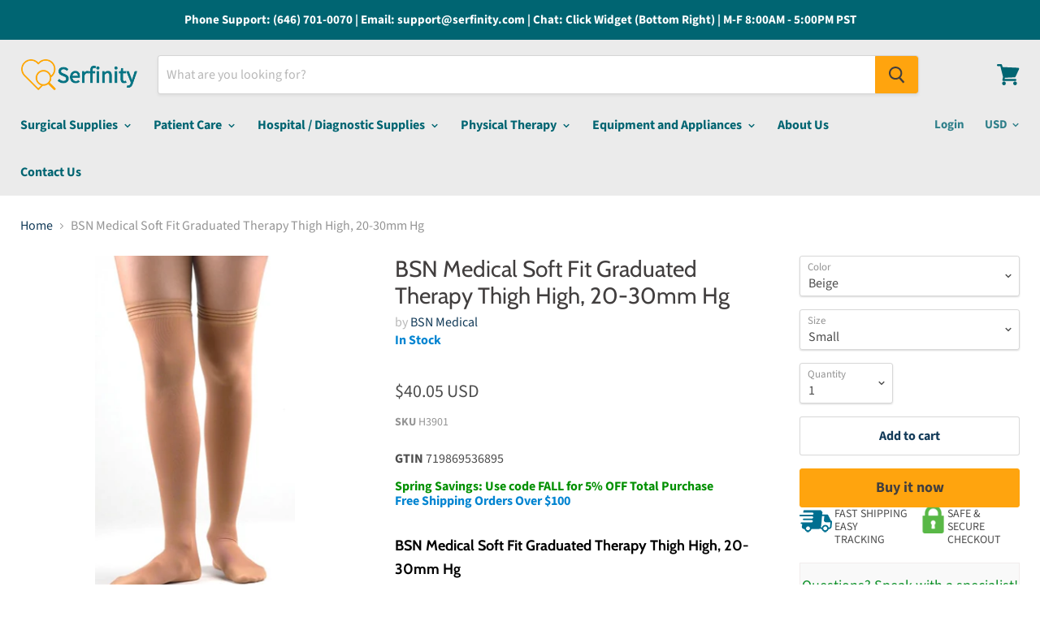

--- FILE ---
content_type: text/html; charset=utf-8
request_url: https://serfinitymedical.com/products/bsn-medical-soft-fit-graduated-therapy-thigh-high-20-30mm-hg
body_size: 54268
content:
<!doctype html>
<!--[if IE]><html class="no-js no-touch ie9" lang="en"><![endif]-->
<!--[if !IE]><!--><html class="no-js no-touch" lang="en"><!--<![endif]-->
  <head>
    <!-- Global site tag (gtag.js) - Google Ads: 779294725 -->
<script async src="https://www.googletagmanager.com/gtag/js?id=AW-779294725"></script>
<script>
  window.dataLayer = window.dataLayer || [];
  function gtag(){dataLayer.push(arguments);}
  gtag('js', new Date());

  gtag('config', 'AW-779294725');
</script>
<script>
  gtag('event', 'page_view', {
    'send_to': 'AW-779294725',
    'user_id': 'replace with value',
    'value': 'replace with value',
    'items': [{
      'id': 'replace with value',
      'google_business_vertical': 'retail'
    }]
  });
</script>
<script src="//searchserverapi.com/widgets/shopify/init.js?a=6h4v1i2o1z"></script>

    <script>(function(w,d,t,r,u){var f,n,i;w[u]=w[u]||[],f=function(){var o={ti:"17413598"};o.q=w[u],w[u]=new UET(o),w[u].push("pageLoad")},n=d.createElement(t),n.src=r,n.async=1,n.onload=n.onreadystatechange=function(){var s=this.readyState;s&&s!=="loaded"&&s!=="complete"||(f(),n.onload=n.onreadystatechange=null)},i=d.getElementsByTagName(t)[0],i.parentNode.insertBefore(n,i)})(window,document,"script","//bat.bing.com/bat.js","uetq");</script>
    <meta name="trustpilot-one-time-domain-verification-id" content="3f95b642-6cb7-4138-a14b-df8c223102ff"/>
    <meta charset="utf-8">
    <meta name="msvalidate.01" content="B29477888A1B4F0BB1DB758CF5A6290C" />
    <meta http-equiv="x-ua-compatible" content="IE=edge">
	<meta name="google-site-verification" content="2oOS04q_gbQWdO6dp_BNpnDbbOkwrK_c3TDwTMvbs4c" />
    <title>BSN Medical Soft Fit Graduated Therapy Thigh High, 20-30mm Hg — Serfinity Medical</title>

    
      <meta name="description" content="BSN Medical Soft Fit Graduated Therapy Thigh High, 20-30mm Hg Designed to provide graduated compression from the ankle up to the thigh, the Activa Soft Fit Graduated Therapy Thigh High compression stocking increases the pressure in the subcutaneous tissue forcing movement of excess fluid back into the capillaries.">
    

    
  <link rel="shortcut icon" href="//serfinitymedical.com/cdn/shop/files/Webp.net-resizeimage_32x32.png?v=1613781993" type="image/png">


    <link rel="canonical" href="https://serfinitymedical.com/products/bsn-medical-soft-fit-graduated-therapy-thigh-high-20-30mm-hg">
    <meta name="viewport" content="width=device-width">

    
  

    <script>window.performance && window.performance.mark && window.performance.mark('shopify.content_for_header.start');</script><meta id="shopify-digital-wallet" name="shopify-digital-wallet" content="/24610308171/digital_wallets/dialog">
<link rel="alternate" type="application/json+oembed" href="https://serfinitymedical.com/products/bsn-medical-soft-fit-graduated-therapy-thigh-high-20-30mm-hg.oembed">
<script async="async" src="/checkouts/internal/preloads.js?locale=en-US"></script>
<script id="shopify-features" type="application/json">{"accessToken":"58685b12c49698d46724a797be2f9104","betas":["rich-media-storefront-analytics"],"domain":"serfinitymedical.com","predictiveSearch":true,"shopId":24610308171,"locale":"en"}</script>
<script>var Shopify = Shopify || {};
Shopify.shop = "graylinemedical.myshopify.com";
Shopify.locale = "en";
Shopify.currency = {"active":"USD","rate":"1.0"};
Shopify.country = "US";
Shopify.theme = {"name":"Theme export  www-graylinemedical-com-theme-exp...","id":78118027339,"schema_name":"Empire","schema_version":"4.2.1","theme_store_id":null,"role":"main"};
Shopify.theme.handle = "null";
Shopify.theme.style = {"id":null,"handle":null};
Shopify.cdnHost = "serfinitymedical.com/cdn";
Shopify.routes = Shopify.routes || {};
Shopify.routes.root = "/";</script>
<script type="module">!function(o){(o.Shopify=o.Shopify||{}).modules=!0}(window);</script>
<script>!function(o){function n(){var o=[];function n(){o.push(Array.prototype.slice.apply(arguments))}return n.q=o,n}var t=o.Shopify=o.Shopify||{};t.loadFeatures=n(),t.autoloadFeatures=n()}(window);</script>
<script id="shop-js-analytics" type="application/json">{"pageType":"product"}</script>
<script defer="defer" async type="module" src="//serfinitymedical.com/cdn/shopifycloud/shop-js/modules/v2/client.init-shop-cart-sync_C5BV16lS.en.esm.js"></script>
<script defer="defer" async type="module" src="//serfinitymedical.com/cdn/shopifycloud/shop-js/modules/v2/chunk.common_CygWptCX.esm.js"></script>
<script type="module">
  await import("//serfinitymedical.com/cdn/shopifycloud/shop-js/modules/v2/client.init-shop-cart-sync_C5BV16lS.en.esm.js");
await import("//serfinitymedical.com/cdn/shopifycloud/shop-js/modules/v2/chunk.common_CygWptCX.esm.js");

  window.Shopify.SignInWithShop?.initShopCartSync?.({"fedCMEnabled":true,"windoidEnabled":true});

</script>
<script>(function() {
  var isLoaded = false;
  function asyncLoad() {
    if (isLoaded) return;
    isLoaded = true;
    var urls = ["https:\/\/orderstatus.w3apps.co\/js\/orderlookup.js?shop=graylinemedical.myshopify.com","\/\/shopify.privy.com\/widget.js?shop=graylinemedical.myshopify.com","https:\/\/product-labels-pro.bsscommerce.com\/js\/product_label.js?shop=graylinemedical.myshopify.com","https:\/\/static.klaviyo.com\/onsite\/js\/klaviyo.js?company_id=UEjJz6\u0026shop=graylinemedical.myshopify.com","https:\/\/static.klaviyo.com\/onsite\/js\/klaviyo.js?company_id=UEjJz6\u0026shop=graylinemedical.myshopify.com","\/\/www.powr.io\/powr.js?powr-token=graylinemedical.myshopify.com\u0026external-type=shopify\u0026shop=graylinemedical.myshopify.com","https:\/\/accessories.w3apps.co\/js\/accessories.js?shop=graylinemedical.myshopify.com","https:\/\/cdn.hextom.com\/js\/quickannouncementbar.js?shop=graylinemedical.myshopify.com","https:\/\/searchanise-ef84.kxcdn.com\/widgets\/shopify\/init.js?a=6h4v1i2o1z\u0026shop=graylinemedical.myshopify.com","https:\/\/call.chatra.io\/shopify?chatraId=osqLHX2Q8iNoc67QS\u0026shop=graylinemedical.myshopify.com"];
    for (var i = 0; i < urls.length; i++) {
      var s = document.createElement('script');
      s.type = 'text/javascript';
      s.async = true;
      s.src = urls[i];
      var x = document.getElementsByTagName('script')[0];
      x.parentNode.insertBefore(s, x);
    }
  };
  if(window.attachEvent) {
    window.attachEvent('onload', asyncLoad);
  } else {
    window.addEventListener('load', asyncLoad, false);
  }
})();</script>
<script id="__st">var __st={"a":24610308171,"offset":-28800,"reqid":"922718a4-5fb0-45f0-9043-27d985d8223e-1768836342","pageurl":"serfinitymedical.com\/products\/bsn-medical-soft-fit-graduated-therapy-thigh-high-20-30mm-hg","u":"592bf1bc3c14","p":"product","rtyp":"product","rid":3819559747659};</script>
<script>window.ShopifyPaypalV4VisibilityTracking = true;</script>
<script id="captcha-bootstrap">!function(){'use strict';const t='contact',e='account',n='new_comment',o=[[t,t],['blogs',n],['comments',n],[t,'customer']],c=[[e,'customer_login'],[e,'guest_login'],[e,'recover_customer_password'],[e,'create_customer']],r=t=>t.map((([t,e])=>`form[action*='/${t}']:not([data-nocaptcha='true']) input[name='form_type'][value='${e}']`)).join(','),a=t=>()=>t?[...document.querySelectorAll(t)].map((t=>t.form)):[];function s(){const t=[...o],e=r(t);return a(e)}const i='password',u='form_key',d=['recaptcha-v3-token','g-recaptcha-response','h-captcha-response',i],f=()=>{try{return window.sessionStorage}catch{return}},m='__shopify_v',_=t=>t.elements[u];function p(t,e,n=!1){try{const o=window.sessionStorage,c=JSON.parse(o.getItem(e)),{data:r}=function(t){const{data:e,action:n}=t;return t[m]||n?{data:e,action:n}:{data:t,action:n}}(c);for(const[e,n]of Object.entries(r))t.elements[e]&&(t.elements[e].value=n);n&&o.removeItem(e)}catch(o){console.error('form repopulation failed',{error:o})}}const l='form_type',E='cptcha';function T(t){t.dataset[E]=!0}const w=window,h=w.document,L='Shopify',v='ce_forms',y='captcha';let A=!1;((t,e)=>{const n=(g='f06e6c50-85a8-45c8-87d0-21a2b65856fe',I='https://cdn.shopify.com/shopifycloud/storefront-forms-hcaptcha/ce_storefront_forms_captcha_hcaptcha.v1.5.2.iife.js',D={infoText:'Protected by hCaptcha',privacyText:'Privacy',termsText:'Terms'},(t,e,n)=>{const o=w[L][v],c=o.bindForm;if(c)return c(t,g,e,D).then(n);var r;o.q.push([[t,g,e,D],n]),r=I,A||(h.body.append(Object.assign(h.createElement('script'),{id:'captcha-provider',async:!0,src:r})),A=!0)});var g,I,D;w[L]=w[L]||{},w[L][v]=w[L][v]||{},w[L][v].q=[],w[L][y]=w[L][y]||{},w[L][y].protect=function(t,e){n(t,void 0,e),T(t)},Object.freeze(w[L][y]),function(t,e,n,w,h,L){const[v,y,A,g]=function(t,e,n){const i=e?o:[],u=t?c:[],d=[...i,...u],f=r(d),m=r(i),_=r(d.filter((([t,e])=>n.includes(e))));return[a(f),a(m),a(_),s()]}(w,h,L),I=t=>{const e=t.target;return e instanceof HTMLFormElement?e:e&&e.form},D=t=>v().includes(t);t.addEventListener('submit',(t=>{const e=I(t);if(!e)return;const n=D(e)&&!e.dataset.hcaptchaBound&&!e.dataset.recaptchaBound,o=_(e),c=g().includes(e)&&(!o||!o.value);(n||c)&&t.preventDefault(),c&&!n&&(function(t){try{if(!f())return;!function(t){const e=f();if(!e)return;const n=_(t);if(!n)return;const o=n.value;o&&e.removeItem(o)}(t);const e=Array.from(Array(32),(()=>Math.random().toString(36)[2])).join('');!function(t,e){_(t)||t.append(Object.assign(document.createElement('input'),{type:'hidden',name:u})),t.elements[u].value=e}(t,e),function(t,e){const n=f();if(!n)return;const o=[...t.querySelectorAll(`input[type='${i}']`)].map((({name:t})=>t)),c=[...d,...o],r={};for(const[a,s]of new FormData(t).entries())c.includes(a)||(r[a]=s);n.setItem(e,JSON.stringify({[m]:1,action:t.action,data:r}))}(t,e)}catch(e){console.error('failed to persist form',e)}}(e),e.submit())}));const S=(t,e)=>{t&&!t.dataset[E]&&(n(t,e.some((e=>e===t))),T(t))};for(const o of['focusin','change'])t.addEventListener(o,(t=>{const e=I(t);D(e)&&S(e,y())}));const B=e.get('form_key'),M=e.get(l),P=B&&M;t.addEventListener('DOMContentLoaded',(()=>{const t=y();if(P)for(const e of t)e.elements[l].value===M&&p(e,B);[...new Set([...A(),...v().filter((t=>'true'===t.dataset.shopifyCaptcha))])].forEach((e=>S(e,t)))}))}(h,new URLSearchParams(w.location.search),n,t,e,['guest_login'])})(!0,!0)}();</script>
<script integrity="sha256-4kQ18oKyAcykRKYeNunJcIwy7WH5gtpwJnB7kiuLZ1E=" data-source-attribution="shopify.loadfeatures" defer="defer" src="//serfinitymedical.com/cdn/shopifycloud/storefront/assets/storefront/load_feature-a0a9edcb.js" crossorigin="anonymous"></script>
<script data-source-attribution="shopify.dynamic_checkout.dynamic.init">var Shopify=Shopify||{};Shopify.PaymentButton=Shopify.PaymentButton||{isStorefrontPortableWallets:!0,init:function(){window.Shopify.PaymentButton.init=function(){};var t=document.createElement("script");t.src="https://serfinitymedical.com/cdn/shopifycloud/portable-wallets/latest/portable-wallets.en.js",t.type="module",document.head.appendChild(t)}};
</script>
<script data-source-attribution="shopify.dynamic_checkout.buyer_consent">
  function portableWalletsHideBuyerConsent(e){var t=document.getElementById("shopify-buyer-consent"),n=document.getElementById("shopify-subscription-policy-button");t&&n&&(t.classList.add("hidden"),t.setAttribute("aria-hidden","true"),n.removeEventListener("click",e))}function portableWalletsShowBuyerConsent(e){var t=document.getElementById("shopify-buyer-consent"),n=document.getElementById("shopify-subscription-policy-button");t&&n&&(t.classList.remove("hidden"),t.removeAttribute("aria-hidden"),n.addEventListener("click",e))}window.Shopify?.PaymentButton&&(window.Shopify.PaymentButton.hideBuyerConsent=portableWalletsHideBuyerConsent,window.Shopify.PaymentButton.showBuyerConsent=portableWalletsShowBuyerConsent);
</script>
<script>
  function portableWalletsCleanup(e){e&&e.src&&console.error("Failed to load portable wallets script "+e.src);var t=document.querySelectorAll("shopify-accelerated-checkout .shopify-payment-button__skeleton, shopify-accelerated-checkout-cart .wallet-cart-button__skeleton"),e=document.getElementById("shopify-buyer-consent");for(let e=0;e<t.length;e++)t[e].remove();e&&e.remove()}function portableWalletsNotLoadedAsModule(e){e instanceof ErrorEvent&&"string"==typeof e.message&&e.message.includes("import.meta")&&"string"==typeof e.filename&&e.filename.includes("portable-wallets")&&(window.removeEventListener("error",portableWalletsNotLoadedAsModule),window.Shopify.PaymentButton.failedToLoad=e,"loading"===document.readyState?document.addEventListener("DOMContentLoaded",window.Shopify.PaymentButton.init):window.Shopify.PaymentButton.init())}window.addEventListener("error",portableWalletsNotLoadedAsModule);
</script>

<script type="module" src="https://serfinitymedical.com/cdn/shopifycloud/portable-wallets/latest/portable-wallets.en.js" onError="portableWalletsCleanup(this)" crossorigin="anonymous"></script>
<script nomodule>
  document.addEventListener("DOMContentLoaded", portableWalletsCleanup);
</script>

<link id="shopify-accelerated-checkout-styles" rel="stylesheet" media="screen" href="https://serfinitymedical.com/cdn/shopifycloud/portable-wallets/latest/accelerated-checkout-backwards-compat.css" crossorigin="anonymous">
<style id="shopify-accelerated-checkout-cart">
        #shopify-buyer-consent {
  margin-top: 1em;
  display: inline-block;
  width: 100%;
}

#shopify-buyer-consent.hidden {
  display: none;
}

#shopify-subscription-policy-button {
  background: none;
  border: none;
  padding: 0;
  text-decoration: underline;
  font-size: inherit;
  cursor: pointer;
}

#shopify-subscription-policy-button::before {
  box-shadow: none;
}

      </style>

<script>window.performance && window.performance.mark && window.performance.mark('shopify.content_for_header.end');</script>
<script id="bold-platform-data" type="application/json">
    {
        "shop": {
            "domain": "serfinitymedical.com",
            "permanent_domain": "graylinemedical.myshopify.com",
            "url": "https://serfinitymedical.com",
            "secure_url": "https://serfinitymedical.com",
            "money_format": "${{amount}}",
            "currency": "USD"
        },
        "customer": {
            "id": null,
            "tags": null
        },
        "cart": {"note":null,"attributes":{},"original_total_price":0,"total_price":0,"total_discount":0,"total_weight":0.0,"item_count":0,"items":[],"requires_shipping":false,"currency":"USD","items_subtotal_price":0,"cart_level_discount_applications":[],"checkout_charge_amount":0},
        "template": "product",
        "product": {"id":3819559747659,"title":"BSN Medical Soft Fit Graduated Therapy Thigh High, 20-30mm Hg","handle":"bsn-medical-soft-fit-graduated-therapy-thigh-high-20-30mm-hg","description":"\u003ch5\u003e\u003cspan style=\"color: #000000;\"\u003e\u003cstrong\u003eBSN Medical Soft Fit Graduated Therapy Thigh High, 20-30mm Hg\u003c\/strong\u003e\u003c\/span\u003e\u003c\/h5\u003e\n\u003cp\u003e\u003cspan style=\"color: #000000;\"\u003eDesigned to provide graduated compression from the ankle up to the thigh, the Activa Soft Fit Graduated Therapy Thigh High compression stocking increases the pressure in the subcutaneous tissue forcing movement of excess fluid back into the capillaries. The most widely-used 20-30 mmHg medical grade class II compression level is used in this soft-as-cotton hosiery to help prevent varicose veins and ankle\/foot swelling.\u003c\/span\u003e\u003c\/p\u003e\n\u003cp\u003e\u003cspan style=\"color: #000000;\"\u003e\u003cb\u003eBenefits:-\u003c\/b\u003e\u003c\/span\u003e\u003c\/p\u003e\n\u003cp\u003e\u003cspan style=\"color: #000000;\"\u003e20-30 mmHg compression level - A medical grade class II compression level garment used for mild to moderate venous health symptoms such as lymphedema\/edema swelling and leg pain.\u003c\/span\u003e\u003cbr\u003e\u003cspan style=\"color: #000000;\"\u003eSoft and breathable - Knitted with microfibers, the Activa soft fit has a cotton-like softness that helps to wick away moisture buildup from sweat or a warm environment.\u003c\/span\u003e\u003cbr\u003e\u003cspan style=\"color: #000000;\"\u003eUni-band design - Comfortable thigh-high elastic leg band has silicone strips that help to keep the stocking in place during daily activity.\u003c\/span\u003e\u003c\/p\u003e\n\u003cp\u003e\u003cspan style=\"color: #000000;\"\u003e\u003cstrong\u003eSpecifications:-\u003c\/strong\u003e\u003c\/span\u003e\u003c\/p\u003e\n\u003cp\u003e\u003cstrong\u003e\u003cimg src=\"\/\/cdn.shopify.com\/s\/files\/1\/0246\/1030\/8171\/files\/Capture_c13a5cb3-c007-4fc5-9012-be0901baaa7d_grande.PNG?v=1560572611\" alt=\"\" width=\"697\" height=\"137\"\u003e\u003c\/strong\u003e\u003c\/p\u003e","published_at":"2019-06-14T21:20:06-07:00","created_at":"2019-06-14T21:52:03-07:00","vendor":"BSN Medical","type":"Swelling and Edema Products","tags":["knee supports","MEP19","soft fit graduated","swelling and edema products","therapy thigh high"],"price":4005,"price_min":4005,"price_max":4005,"available":true,"price_varies":false,"compare_at_price":null,"compare_at_price_min":0,"compare_at_price_max":0,"compare_at_price_varies":false,"variants":[{"id":29064855388235,"title":"Beige \/ Small","option1":"Beige","option2":"Small","option3":null,"sku":"H3901","requires_shipping":true,"taxable":true,"featured_image":{"id":11679907774539,"product_id":3819559747659,"position":1,"created_at":"2019-06-14T21:52:07-07:00","updated_at":"2019-06-14T21:52:07-07:00","alt":" Graduated Therapy Thigh High,","width":650,"height":1137,"src":"\/\/serfinitymedical.com\/cdn\/shop\/products\/16920161840FLA-Orthopedics-HealWell-Soft-Ease-Multi-AFO-Heel-Suspender-L-L_png_db55a84a-cd90-4b3c-b4c3-c3718a9670af.jpg?v=1560574327","variant_ids":[29064855388235,29064855421003,29064855453771,29064855486539,29064855519307,29064855552075,29064855584843,29064855617611]},"available":true,"name":"BSN Medical Soft Fit Graduated Therapy Thigh High, 20-30mm Hg - Beige \/ Small","public_title":"Beige \/ Small","options":["Beige","Small"],"price":4005,"weight":907,"compare_at_price":null,"inventory_management":null,"barcode":"719869536895","featured_media":{"alt":" Graduated Therapy Thigh High,","id":1307399716939,"position":1,"preview_image":{"aspect_ratio":0.572,"height":1137,"width":650,"src":"\/\/serfinitymedical.com\/cdn\/shop\/products\/16920161840FLA-Orthopedics-HealWell-Soft-Ease-Multi-AFO-Heel-Suspender-L-L_png_db55a84a-cd90-4b3c-b4c3-c3718a9670af.jpg?v=1560574327"}},"requires_selling_plan":false,"selling_plan_allocations":[],"quantity_rule":{"min":1,"max":null,"increment":1}},{"id":29064855421003,"title":"Beige \/ Medium","option1":"Beige","option2":"Medium","option3":null,"sku":"H3902","requires_shipping":true,"taxable":true,"featured_image":{"id":11679907774539,"product_id":3819559747659,"position":1,"created_at":"2019-06-14T21:52:07-07:00","updated_at":"2019-06-14T21:52:07-07:00","alt":" Graduated Therapy Thigh High,","width":650,"height":1137,"src":"\/\/serfinitymedical.com\/cdn\/shop\/products\/16920161840FLA-Orthopedics-HealWell-Soft-Ease-Multi-AFO-Heel-Suspender-L-L_png_db55a84a-cd90-4b3c-b4c3-c3718a9670af.jpg?v=1560574327","variant_ids":[29064855388235,29064855421003,29064855453771,29064855486539,29064855519307,29064855552075,29064855584843,29064855617611]},"available":true,"name":"BSN Medical Soft Fit Graduated Therapy Thigh High, 20-30mm Hg - Beige \/ Medium","public_title":"Beige \/ Medium","options":["Beige","Medium"],"price":4005,"weight":907,"compare_at_price":null,"inventory_management":null,"barcode":"719869536901","featured_media":{"alt":" Graduated Therapy Thigh High,","id":1307399716939,"position":1,"preview_image":{"aspect_ratio":0.572,"height":1137,"width":650,"src":"\/\/serfinitymedical.com\/cdn\/shop\/products\/16920161840FLA-Orthopedics-HealWell-Soft-Ease-Multi-AFO-Heel-Suspender-L-L_png_db55a84a-cd90-4b3c-b4c3-c3718a9670af.jpg?v=1560574327"}},"requires_selling_plan":false,"selling_plan_allocations":[],"quantity_rule":{"min":1,"max":null,"increment":1}},{"id":29064855453771,"title":"Beige \/ Large","option1":"Beige","option2":"Large","option3":null,"sku":"H3903","requires_shipping":true,"taxable":true,"featured_image":{"id":11679907774539,"product_id":3819559747659,"position":1,"created_at":"2019-06-14T21:52:07-07:00","updated_at":"2019-06-14T21:52:07-07:00","alt":" Graduated Therapy Thigh High,","width":650,"height":1137,"src":"\/\/serfinitymedical.com\/cdn\/shop\/products\/16920161840FLA-Orthopedics-HealWell-Soft-Ease-Multi-AFO-Heel-Suspender-L-L_png_db55a84a-cd90-4b3c-b4c3-c3718a9670af.jpg?v=1560574327","variant_ids":[29064855388235,29064855421003,29064855453771,29064855486539,29064855519307,29064855552075,29064855584843,29064855617611]},"available":true,"name":"BSN Medical Soft Fit Graduated Therapy Thigh High, 20-30mm Hg - Beige \/ Large","public_title":"Beige \/ Large","options":["Beige","Large"],"price":4005,"weight":907,"compare_at_price":null,"inventory_management":null,"barcode":"719869536918","featured_media":{"alt":" Graduated Therapy Thigh High,","id":1307399716939,"position":1,"preview_image":{"aspect_ratio":0.572,"height":1137,"width":650,"src":"\/\/serfinitymedical.com\/cdn\/shop\/products\/16920161840FLA-Orthopedics-HealWell-Soft-Ease-Multi-AFO-Heel-Suspender-L-L_png_db55a84a-cd90-4b3c-b4c3-c3718a9670af.jpg?v=1560574327"}},"requires_selling_plan":false,"selling_plan_allocations":[],"quantity_rule":{"min":1,"max":null,"increment":1}},{"id":29064855486539,"title":"Beige \/ Extra Large","option1":"Beige","option2":"Extra Large","option3":null,"sku":"H3904","requires_shipping":true,"taxable":true,"featured_image":{"id":11679907774539,"product_id":3819559747659,"position":1,"created_at":"2019-06-14T21:52:07-07:00","updated_at":"2019-06-14T21:52:07-07:00","alt":" Graduated Therapy Thigh High,","width":650,"height":1137,"src":"\/\/serfinitymedical.com\/cdn\/shop\/products\/16920161840FLA-Orthopedics-HealWell-Soft-Ease-Multi-AFO-Heel-Suspender-L-L_png_db55a84a-cd90-4b3c-b4c3-c3718a9670af.jpg?v=1560574327","variant_ids":[29064855388235,29064855421003,29064855453771,29064855486539,29064855519307,29064855552075,29064855584843,29064855617611]},"available":true,"name":"BSN Medical Soft Fit Graduated Therapy Thigh High, 20-30mm Hg - Beige \/ Extra Large","public_title":"Beige \/ Extra Large","options":["Beige","Extra Large"],"price":4005,"weight":907,"compare_at_price":null,"inventory_management":null,"barcode":"719869536925","featured_media":{"alt":" Graduated Therapy Thigh High,","id":1307399716939,"position":1,"preview_image":{"aspect_ratio":0.572,"height":1137,"width":650,"src":"\/\/serfinitymedical.com\/cdn\/shop\/products\/16920161840FLA-Orthopedics-HealWell-Soft-Ease-Multi-AFO-Heel-Suspender-L-L_png_db55a84a-cd90-4b3c-b4c3-c3718a9670af.jpg?v=1560574327"}},"requires_selling_plan":false,"selling_plan_allocations":[],"quantity_rule":{"min":1,"max":null,"increment":1}},{"id":29064855519307,"title":"Black \/ Small","option1":"Black","option2":"Small","option3":null,"sku":"H1261","requires_shipping":true,"taxable":true,"featured_image":{"id":11679907774539,"product_id":3819559747659,"position":1,"created_at":"2019-06-14T21:52:07-07:00","updated_at":"2019-06-14T21:52:07-07:00","alt":" Graduated Therapy Thigh High,","width":650,"height":1137,"src":"\/\/serfinitymedical.com\/cdn\/shop\/products\/16920161840FLA-Orthopedics-HealWell-Soft-Ease-Multi-AFO-Heel-Suspender-L-L_png_db55a84a-cd90-4b3c-b4c3-c3718a9670af.jpg?v=1560574327","variant_ids":[29064855388235,29064855421003,29064855453771,29064855486539,29064855519307,29064855552075,29064855584843,29064855617611]},"available":true,"name":"BSN Medical Soft Fit Graduated Therapy Thigh High, 20-30mm Hg - Black \/ Small","public_title":"Black \/ Small","options":["Black","Small"],"price":4005,"weight":907,"compare_at_price":null,"inventory_management":null,"barcode":"719869529279","featured_media":{"alt":" Graduated Therapy Thigh High,","id":1307399716939,"position":1,"preview_image":{"aspect_ratio":0.572,"height":1137,"width":650,"src":"\/\/serfinitymedical.com\/cdn\/shop\/products\/16920161840FLA-Orthopedics-HealWell-Soft-Ease-Multi-AFO-Heel-Suspender-L-L_png_db55a84a-cd90-4b3c-b4c3-c3718a9670af.jpg?v=1560574327"}},"requires_selling_plan":false,"selling_plan_allocations":[],"quantity_rule":{"min":1,"max":null,"increment":1}},{"id":29064855552075,"title":"Black \/ Medium","option1":"Black","option2":"Medium","option3":null,"sku":"H1262","requires_shipping":true,"taxable":true,"featured_image":{"id":11679907774539,"product_id":3819559747659,"position":1,"created_at":"2019-06-14T21:52:07-07:00","updated_at":"2019-06-14T21:52:07-07:00","alt":" Graduated Therapy Thigh High,","width":650,"height":1137,"src":"\/\/serfinitymedical.com\/cdn\/shop\/products\/16920161840FLA-Orthopedics-HealWell-Soft-Ease-Multi-AFO-Heel-Suspender-L-L_png_db55a84a-cd90-4b3c-b4c3-c3718a9670af.jpg?v=1560574327","variant_ids":[29064855388235,29064855421003,29064855453771,29064855486539,29064855519307,29064855552075,29064855584843,29064855617611]},"available":true,"name":"BSN Medical Soft Fit Graduated Therapy Thigh High, 20-30mm Hg - Black \/ Medium","public_title":"Black \/ Medium","options":["Black","Medium"],"price":4005,"weight":907,"compare_at_price":null,"inventory_management":null,"barcode":"719869529286","featured_media":{"alt":" Graduated Therapy Thigh High,","id":1307399716939,"position":1,"preview_image":{"aspect_ratio":0.572,"height":1137,"width":650,"src":"\/\/serfinitymedical.com\/cdn\/shop\/products\/16920161840FLA-Orthopedics-HealWell-Soft-Ease-Multi-AFO-Heel-Suspender-L-L_png_db55a84a-cd90-4b3c-b4c3-c3718a9670af.jpg?v=1560574327"}},"requires_selling_plan":false,"selling_plan_allocations":[],"quantity_rule":{"min":1,"max":null,"increment":1}},{"id":29064855584843,"title":"Black \/ Large","option1":"Black","option2":"Large","option3":null,"sku":"H1263","requires_shipping":true,"taxable":true,"featured_image":{"id":11679907774539,"product_id":3819559747659,"position":1,"created_at":"2019-06-14T21:52:07-07:00","updated_at":"2019-06-14T21:52:07-07:00","alt":" Graduated Therapy Thigh High,","width":650,"height":1137,"src":"\/\/serfinitymedical.com\/cdn\/shop\/products\/16920161840FLA-Orthopedics-HealWell-Soft-Ease-Multi-AFO-Heel-Suspender-L-L_png_db55a84a-cd90-4b3c-b4c3-c3718a9670af.jpg?v=1560574327","variant_ids":[29064855388235,29064855421003,29064855453771,29064855486539,29064855519307,29064855552075,29064855584843,29064855617611]},"available":true,"name":"BSN Medical Soft Fit Graduated Therapy Thigh High, 20-30mm Hg - Black \/ Large","public_title":"Black \/ Large","options":["Black","Large"],"price":4005,"weight":907,"compare_at_price":null,"inventory_management":null,"barcode":"719869529293","featured_media":{"alt":" Graduated Therapy Thigh High,","id":1307399716939,"position":1,"preview_image":{"aspect_ratio":0.572,"height":1137,"width":650,"src":"\/\/serfinitymedical.com\/cdn\/shop\/products\/16920161840FLA-Orthopedics-HealWell-Soft-Ease-Multi-AFO-Heel-Suspender-L-L_png_db55a84a-cd90-4b3c-b4c3-c3718a9670af.jpg?v=1560574327"}},"requires_selling_plan":false,"selling_plan_allocations":[],"quantity_rule":{"min":1,"max":null,"increment":1}},{"id":29064855617611,"title":"Black \/ Extra Large","option1":"Black","option2":"Extra Large","option3":null,"sku":"H1264","requires_shipping":true,"taxable":true,"featured_image":{"id":11679907774539,"product_id":3819559747659,"position":1,"created_at":"2019-06-14T21:52:07-07:00","updated_at":"2019-06-14T21:52:07-07:00","alt":" Graduated Therapy Thigh High,","width":650,"height":1137,"src":"\/\/serfinitymedical.com\/cdn\/shop\/products\/16920161840FLA-Orthopedics-HealWell-Soft-Ease-Multi-AFO-Heel-Suspender-L-L_png_db55a84a-cd90-4b3c-b4c3-c3718a9670af.jpg?v=1560574327","variant_ids":[29064855388235,29064855421003,29064855453771,29064855486539,29064855519307,29064855552075,29064855584843,29064855617611]},"available":true,"name":"BSN Medical Soft Fit Graduated Therapy Thigh High, 20-30mm Hg - Black \/ Extra Large","public_title":"Black \/ Extra Large","options":["Black","Extra Large"],"price":4005,"weight":907,"compare_at_price":null,"inventory_management":null,"barcode":"719869529309","featured_media":{"alt":" Graduated Therapy Thigh High,","id":1307399716939,"position":1,"preview_image":{"aspect_ratio":0.572,"height":1137,"width":650,"src":"\/\/serfinitymedical.com\/cdn\/shop\/products\/16920161840FLA-Orthopedics-HealWell-Soft-Ease-Multi-AFO-Heel-Suspender-L-L_png_db55a84a-cd90-4b3c-b4c3-c3718a9670af.jpg?v=1560574327"}},"requires_selling_plan":false,"selling_plan_allocations":[],"quantity_rule":{"min":1,"max":null,"increment":1}}],"images":["\/\/serfinitymedical.com\/cdn\/shop\/products\/16920161840FLA-Orthopedics-HealWell-Soft-Ease-Multi-AFO-Heel-Suspender-L-L_png_db55a84a-cd90-4b3c-b4c3-c3718a9670af.jpg?v=1560574327"],"featured_image":"\/\/serfinitymedical.com\/cdn\/shop\/products\/16920161840FLA-Orthopedics-HealWell-Soft-Ease-Multi-AFO-Heel-Suspender-L-L_png_db55a84a-cd90-4b3c-b4c3-c3718a9670af.jpg?v=1560574327","options":["Color","Size"],"media":[{"alt":" Graduated Therapy Thigh High,","id":1307399716939,"position":1,"preview_image":{"aspect_ratio":0.572,"height":1137,"width":650,"src":"\/\/serfinitymedical.com\/cdn\/shop\/products\/16920161840FLA-Orthopedics-HealWell-Soft-Ease-Multi-AFO-Heel-Suspender-L-L_png_db55a84a-cd90-4b3c-b4c3-c3718a9670af.jpg?v=1560574327"},"aspect_ratio":0.572,"height":1137,"media_type":"image","src":"\/\/serfinitymedical.com\/cdn\/shop\/products\/16920161840FLA-Orthopedics-HealWell-Soft-Ease-Multi-AFO-Heel-Suspender-L-L_png_db55a84a-cd90-4b3c-b4c3-c3718a9670af.jpg?v=1560574327","width":650}],"requires_selling_plan":false,"selling_plan_groups":[],"content":"\u003ch5\u003e\u003cspan style=\"color: #000000;\"\u003e\u003cstrong\u003eBSN Medical Soft Fit Graduated Therapy Thigh High, 20-30mm Hg\u003c\/strong\u003e\u003c\/span\u003e\u003c\/h5\u003e\n\u003cp\u003e\u003cspan style=\"color: #000000;\"\u003eDesigned to provide graduated compression from the ankle up to the thigh, the Activa Soft Fit Graduated Therapy Thigh High compression stocking increases the pressure in the subcutaneous tissue forcing movement of excess fluid back into the capillaries. The most widely-used 20-30 mmHg medical grade class II compression level is used in this soft-as-cotton hosiery to help prevent varicose veins and ankle\/foot swelling.\u003c\/span\u003e\u003c\/p\u003e\n\u003cp\u003e\u003cspan style=\"color: #000000;\"\u003e\u003cb\u003eBenefits:-\u003c\/b\u003e\u003c\/span\u003e\u003c\/p\u003e\n\u003cp\u003e\u003cspan style=\"color: #000000;\"\u003e20-30 mmHg compression level - A medical grade class II compression level garment used for mild to moderate venous health symptoms such as lymphedema\/edema swelling and leg pain.\u003c\/span\u003e\u003cbr\u003e\u003cspan style=\"color: #000000;\"\u003eSoft and breathable - Knitted with microfibers, the Activa soft fit has a cotton-like softness that helps to wick away moisture buildup from sweat or a warm environment.\u003c\/span\u003e\u003cbr\u003e\u003cspan style=\"color: #000000;\"\u003eUni-band design - Comfortable thigh-high elastic leg band has silicone strips that help to keep the stocking in place during daily activity.\u003c\/span\u003e\u003c\/p\u003e\n\u003cp\u003e\u003cspan style=\"color: #000000;\"\u003e\u003cstrong\u003eSpecifications:-\u003c\/strong\u003e\u003c\/span\u003e\u003c\/p\u003e\n\u003cp\u003e\u003cstrong\u003e\u003cimg src=\"\/\/cdn.shopify.com\/s\/files\/1\/0246\/1030\/8171\/files\/Capture_c13a5cb3-c007-4fc5-9012-be0901baaa7d_grande.PNG?v=1560572611\" alt=\"\" width=\"697\" height=\"137\"\u003e\u003c\/strong\u003e\u003c\/p\u003e"},
        "collection": null
    }
</script>
<style>
    .money[data-product-id], .money[data-product-handle], .money[data-variant-id], .money[data-line-index], .money[data-cart-total] {
        animation: moneyAnimation 0s 2s forwards;
        visibility: hidden;
    }
    @keyframes moneyAnimation {
        to   { visibility: visible; }
    }
</style>

<script src="https://static.boldcommerce.com/bold-platform/sf/pr.js" type="text/javascript"></script><script>
      document.documentElement.className=document.documentElement.className.replace(/\bno-js\b/,'js');
      if(window.Shopify&&window.Shopify.designMode)document.documentElement.className+=' in-theme-editor';
      if(('ontouchstart' in window)||window.DocumentTouch&&document instanceof DocumentTouch)document.documentElement.className=document.documentElement.className.replace(/\bno-touch\b/,'has-touch');
    </script>

    <link href="//serfinitymedical.com/cdn/shop/t/2/assets/theme.scss.css?v=58200952915950510401763074600" rel="stylesheet" type="text/css" media="all" />
    
<!-- Start of Judge.me Core -->
<link rel="dns-prefetch" href="https://cdn.judge.me/">
<script data-cfasync='false' class='jdgm-settings-script'>window.jdgmSettings={"pagination":5,"disable_web_reviews":false,"badge_no_review_text":"No reviews","badge_n_reviews_text":"{{ n }} review/reviews","badge_star_color":"#f08d05","hide_badge_preview_if_no_reviews":true,"badge_hide_text":false,"enforce_center_preview_badge":false,"widget_title":"Customer Reviews","widget_open_form_text":"Write a review","widget_close_form_text":"Cancel review","widget_refresh_page_text":"Refresh page","widget_summary_text":"Based on {{ number_of_reviews }} review/reviews","widget_no_review_text":"Be the first to write a review","widget_name_field_text":"Display name","widget_verified_name_field_text":"Verified Name (public)","widget_name_placeholder_text":"Display name","widget_required_field_error_text":"This field is required.","widget_email_field_text":"Email address","widget_verified_email_field_text":"Verified Email (private, can not be edited)","widget_email_placeholder_text":"Your email address","widget_email_field_error_text":"Please enter a valid email address.","widget_rating_field_text":"Rating","widget_review_title_field_text":"Review Title","widget_review_title_placeholder_text":"Give your review a title","widget_review_body_field_text":"Review content","widget_review_body_placeholder_text":"Start writing here...","widget_pictures_field_text":"Picture/Video (optional)","widget_submit_review_text":"Submit Review","widget_submit_verified_review_text":"Submit Verified Review","widget_submit_success_msg_with_auto_publish":"Thank you! Please refresh the page in a few moments to see your review. You can remove or edit your review by logging into \u003ca href='https://judge.me/login' target='_blank' rel='nofollow noopener'\u003eJudge.me\u003c/a\u003e","widget_submit_success_msg_no_auto_publish":"Thank you! Your review will be published as soon as it is approved by the shop admin. You can remove or edit your review by logging into \u003ca href='https://judge.me/login' target='_blank' rel='nofollow noopener'\u003eJudge.me\u003c/a\u003e","widget_show_default_reviews_out_of_total_text":"Showing {{ n_reviews_shown }} out of {{ n_reviews }} reviews.","widget_show_all_link_text":"Show all","widget_show_less_link_text":"Show less","widget_author_said_text":"{{ reviewer_name }} said:","widget_days_text":"{{ n }} days ago","widget_weeks_text":"{{ n }} week/weeks ago","widget_months_text":"{{ n }} month/months ago","widget_years_text":"{{ n }} year/years ago","widget_yesterday_text":"Yesterday","widget_today_text":"Today","widget_replied_text":"\u003e\u003e {{ shop_name }} replied:","widget_read_more_text":"Read more","widget_reviewer_name_as_initial":"","widget_rating_filter_color":"","widget_rating_filter_see_all_text":"See all reviews","widget_sorting_most_recent_text":"Most Recent","widget_sorting_highest_rating_text":"Highest Rating","widget_sorting_lowest_rating_text":"Lowest Rating","widget_sorting_with_pictures_text":"Only Pictures","widget_sorting_most_helpful_text":"Most Helpful","widget_open_question_form_text":"Ask a question","widget_reviews_subtab_text":"Reviews","widget_questions_subtab_text":"Questions","widget_question_label_text":"Question","widget_answer_label_text":"Answer","widget_question_placeholder_text":"Write your question here","widget_submit_question_text":"Submit Question","widget_question_submit_success_text":"Thank you for your question! We will notify you once it gets answered.","widget_star_color":"#f08d05","verified_badge_text":"Verified","verified_badge_bg_color":"","verified_badge_text_color":"","verified_badge_placement":"left-of-reviewer-name","widget_review_max_height":"","widget_hide_border":false,"widget_social_share":false,"widget_thumb":false,"widget_review_location_show":false,"widget_location_format":"country_iso_code","all_reviews_include_out_of_store_products":true,"all_reviews_out_of_store_text":"(out of store)","all_reviews_pagination":100,"all_reviews_product_name_prefix_text":"about","enable_review_pictures":false,"enable_question_anwser":false,"widget_theme":"","review_date_format":"mm/dd/yyyy","default_sort_method":"highest-rating","widget_product_reviews_subtab_text":"Product Reviews","widget_shop_reviews_subtab_text":"Shop Reviews","widget_other_products_reviews_text":"Reviews for other products","widget_store_reviews_subtab_text":"Store reviews","widget_no_store_reviews_text":"This store hasn't received any reviews yet","widget_web_restriction_product_reviews_text":"This product hasn't received any reviews yet","widget_no_items_text":"No items found","widget_show_more_text":"Show more","widget_write_a_store_review_text":"Write a Store Review","widget_other_languages_heading":"Reviews in Other Languages","widget_translate_review_text":"Translate review to {{ language }}","widget_translating_review_text":"Translating...","widget_show_original_translation_text":"Show original ({{ language }})","widget_translate_review_failed_text":"Review couldn't be translated.","widget_translate_review_retry_text":"Retry","widget_translate_review_try_again_later_text":"Try again later","show_product_url_for_grouped_product":false,"widget_sorting_pictures_first_text":"Pictures First","show_pictures_on_all_rev_page_mobile":false,"show_pictures_on_all_rev_page_desktop":false,"floating_tab_hide_mobile_install_preference":false,"floating_tab_button_name":"★ Reviews","floating_tab_title":"Let customers speak for us","floating_tab_button_color":"","floating_tab_button_background_color":"","floating_tab_url":"","floating_tab_url_enabled":false,"floating_tab_tab_style":"text","all_reviews_text_badge_text":"Customers rate us {{ shop.metafields.judgeme.all_reviews_rating | round: 1 }}/5 based on {{ shop.metafields.judgeme.all_reviews_count }} reviews.","all_reviews_text_badge_text_branded_style":"{{ shop.metafields.judgeme.all_reviews_rating | round: 1 }} out of 5 stars based on {{ shop.metafields.judgeme.all_reviews_count }} reviews","is_all_reviews_text_badge_a_link":false,"show_stars_for_all_reviews_text_badge":false,"all_reviews_text_badge_url":"","all_reviews_text_style":"text","all_reviews_text_color_style":"judgeme_brand_color","all_reviews_text_color":"#108474","all_reviews_text_show_jm_brand":true,"featured_carousel_show_header":true,"featured_carousel_title":"Let customers speak for us","testimonials_carousel_title":"Customers are saying","videos_carousel_title":"Real customer stories","cards_carousel_title":"Customers are saying","featured_carousel_count_text":"from {{ n }} reviews","featured_carousel_add_link_to_all_reviews_page":false,"featured_carousel_url":"","featured_carousel_show_images":true,"featured_carousel_autoslide_interval":5,"featured_carousel_arrows_on_the_sides":false,"featured_carousel_height":250,"featured_carousel_width":80,"featured_carousel_image_size":0,"featured_carousel_image_height":250,"featured_carousel_arrow_color":"#eeeeee","verified_count_badge_style":"vintage","verified_count_badge_orientation":"horizontal","verified_count_badge_color_style":"judgeme_brand_color","verified_count_badge_color":"#108474","is_verified_count_badge_a_link":false,"verified_count_badge_url":"","verified_count_badge_show_jm_brand":true,"widget_rating_preset_default":5,"widget_first_sub_tab":"product-reviews","widget_show_histogram":true,"widget_histogram_use_custom_color":false,"widget_pagination_use_custom_color":false,"widget_star_use_custom_color":true,"widget_verified_badge_use_custom_color":false,"widget_write_review_use_custom_color":false,"picture_reminder_submit_button":"Upload Pictures","enable_review_videos":false,"mute_video_by_default":false,"widget_sorting_videos_first_text":"Videos First","widget_review_pending_text":"Pending","featured_carousel_items_for_large_screen":3,"social_share_options_order":"Facebook,Twitter","remove_microdata_snippet":false,"disable_json_ld":false,"enable_json_ld_products":false,"preview_badge_show_question_text":false,"preview_badge_no_question_text":"No questions","preview_badge_n_question_text":"{{ number_of_questions }} question/questions","qa_badge_show_icon":false,"qa_badge_position":"same-row","remove_judgeme_branding":false,"widget_add_search_bar":false,"widget_search_bar_placeholder":"Search","widget_sorting_verified_only_text":"Verified only","featured_carousel_theme":"default","featured_carousel_show_rating":true,"featured_carousel_show_title":true,"featured_carousel_show_body":true,"featured_carousel_show_date":false,"featured_carousel_show_reviewer":true,"featured_carousel_show_product":false,"featured_carousel_header_background_color":"#108474","featured_carousel_header_text_color":"#ffffff","featured_carousel_name_product_separator":"reviewed","featured_carousel_full_star_background":"#108474","featured_carousel_empty_star_background":"#dadada","featured_carousel_vertical_theme_background":"#f9fafb","featured_carousel_verified_badge_enable":false,"featured_carousel_verified_badge_color":"#108474","featured_carousel_border_style":"round","featured_carousel_review_line_length_limit":3,"featured_carousel_more_reviews_button_text":"Read more reviews","featured_carousel_view_product_button_text":"View product","all_reviews_page_load_reviews_on":"scroll","all_reviews_page_load_more_text":"Load More Reviews","disable_fb_tab_reviews":false,"enable_ajax_cdn_cache":false,"widget_public_name_text":"displayed publicly like","default_reviewer_name":"John Smith","default_reviewer_name_has_non_latin":true,"widget_reviewer_anonymous":"Anonymous","medals_widget_title":"Judge.me Review Medals","medals_widget_background_color":"#f9fafb","medals_widget_position":"footer_all_pages","medals_widget_border_color":"#f9fafb","medals_widget_verified_text_position":"left","medals_widget_use_monochromatic_version":false,"medals_widget_elements_color":"#108474","show_reviewer_avatar":true,"widget_invalid_yt_video_url_error_text":"Not a YouTube video URL","widget_max_length_field_error_text":"Please enter no more than {0} characters.","widget_show_country_flag":false,"widget_show_collected_via_shop_app":true,"widget_verified_by_shop_badge_style":"light","widget_verified_by_shop_text":"Verified by Shop","widget_show_photo_gallery":false,"widget_load_with_code_splitting":true,"widget_ugc_install_preference":false,"widget_ugc_title":"Made by us, Shared by you","widget_ugc_subtitle":"Tag us to see your picture featured in our page","widget_ugc_arrows_color":"#ffffff","widget_ugc_primary_button_text":"Buy Now","widget_ugc_primary_button_background_color":"#108474","widget_ugc_primary_button_text_color":"#ffffff","widget_ugc_primary_button_border_width":"0","widget_ugc_primary_button_border_style":"none","widget_ugc_primary_button_border_color":"#108474","widget_ugc_primary_button_border_radius":"25","widget_ugc_secondary_button_text":"Load More","widget_ugc_secondary_button_background_color":"#ffffff","widget_ugc_secondary_button_text_color":"#108474","widget_ugc_secondary_button_border_width":"2","widget_ugc_secondary_button_border_style":"solid","widget_ugc_secondary_button_border_color":"#108474","widget_ugc_secondary_button_border_radius":"25","widget_ugc_reviews_button_text":"View Reviews","widget_ugc_reviews_button_background_color":"#ffffff","widget_ugc_reviews_button_text_color":"#108474","widget_ugc_reviews_button_border_width":"2","widget_ugc_reviews_button_border_style":"solid","widget_ugc_reviews_button_border_color":"#108474","widget_ugc_reviews_button_border_radius":"25","widget_ugc_reviews_button_link_to":"judgeme-reviews-page","widget_ugc_show_post_date":true,"widget_ugc_max_width":"800","widget_rating_metafield_value_type":true,"widget_primary_color":"#108474","widget_enable_secondary_color":false,"widget_secondary_color":"#edf5f5","widget_summary_average_rating_text":"{{ average_rating }} out of 5","widget_media_grid_title":"Customer photos \u0026 videos","widget_media_grid_see_more_text":"See more","widget_round_style":false,"widget_show_product_medals":true,"widget_verified_by_judgeme_text":"Verified by Judge.me","widget_show_store_medals":true,"widget_verified_by_judgeme_text_in_store_medals":"Verified by Judge.me","widget_media_field_exceed_quantity_message":"Sorry, we can only accept {{ max_media }} for one review.","widget_media_field_exceed_limit_message":"{{ file_name }} is too large, please select a {{ media_type }} less than {{ size_limit }}MB.","widget_review_submitted_text":"Review Submitted!","widget_question_submitted_text":"Question Submitted!","widget_close_form_text_question":"Cancel","widget_write_your_answer_here_text":"Write your answer here","widget_enabled_branded_link":true,"widget_show_collected_by_judgeme":false,"widget_reviewer_name_color":"","widget_write_review_text_color":"","widget_write_review_bg_color":"","widget_collected_by_judgeme_text":"collected by Judge.me","widget_pagination_type":"standard","widget_load_more_text":"Load More","widget_load_more_color":"#108474","widget_full_review_text":"Full Review","widget_read_more_reviews_text":"Read More Reviews","widget_read_questions_text":"Read Questions","widget_questions_and_answers_text":"Questions \u0026 Answers","widget_verified_by_text":"Verified by","widget_verified_text":"Verified","widget_number_of_reviews_text":"{{ number_of_reviews }} reviews","widget_back_button_text":"Back","widget_next_button_text":"Next","widget_custom_forms_filter_button":"Filters","custom_forms_style":"vertical","widget_show_review_information":false,"how_reviews_are_collected":"How reviews are collected?","widget_show_review_keywords":false,"widget_gdpr_statement":"How we use your data: We'll only contact you about the review you left, and only if necessary. By submitting your review, you agree to Judge.me's \u003ca href='https://judge.me/terms' target='_blank' rel='nofollow noopener'\u003eterms\u003c/a\u003e, \u003ca href='https://judge.me/privacy' target='_blank' rel='nofollow noopener'\u003eprivacy\u003c/a\u003e and \u003ca href='https://judge.me/content-policy' target='_blank' rel='nofollow noopener'\u003econtent\u003c/a\u003e policies.","widget_multilingual_sorting_enabled":false,"widget_translate_review_content_enabled":false,"widget_translate_review_content_method":"manual","popup_widget_review_selection":"automatically_with_pictures","popup_widget_round_border_style":true,"popup_widget_show_title":true,"popup_widget_show_body":true,"popup_widget_show_reviewer":false,"popup_widget_show_product":true,"popup_widget_show_pictures":true,"popup_widget_use_review_picture":true,"popup_widget_show_on_home_page":true,"popup_widget_show_on_product_page":true,"popup_widget_show_on_collection_page":true,"popup_widget_show_on_cart_page":true,"popup_widget_position":"bottom_left","popup_widget_first_review_delay":5,"popup_widget_duration":5,"popup_widget_interval":5,"popup_widget_review_count":5,"popup_widget_hide_on_mobile":true,"review_snippet_widget_round_border_style":true,"review_snippet_widget_card_color":"#FFFFFF","review_snippet_widget_slider_arrows_background_color":"#FFFFFF","review_snippet_widget_slider_arrows_color":"#000000","review_snippet_widget_star_color":"#108474","show_product_variant":false,"all_reviews_product_variant_label_text":"Variant: ","widget_show_verified_branding":false,"widget_ai_summary_title":"Customers say","widget_ai_summary_disclaimer":"AI-powered review summary based on recent customer reviews","widget_show_ai_summary":false,"widget_show_ai_summary_bg":false,"widget_show_review_title_input":true,"redirect_reviewers_invited_via_email":"review_widget","request_store_review_after_product_review":false,"request_review_other_products_in_order":false,"review_form_color_scheme":"default","review_form_corner_style":"square","review_form_star_color":{},"review_form_text_color":"#333333","review_form_background_color":"#ffffff","review_form_field_background_color":"#fafafa","review_form_button_color":{},"review_form_button_text_color":"#ffffff","review_form_modal_overlay_color":"#000000","review_content_screen_title_text":"How would you rate this product?","review_content_introduction_text":"We would love it if you would share a bit about your experience.","store_review_form_title_text":"How would you rate this store?","store_review_form_introduction_text":"We would love it if you would share a bit about your experience.","show_review_guidance_text":true,"one_star_review_guidance_text":"Poor","five_star_review_guidance_text":"Great","customer_information_screen_title_text":"About you","customer_information_introduction_text":"Please tell us more about you.","custom_questions_screen_title_text":"Your experience in more detail","custom_questions_introduction_text":"Here are a few questions to help us understand more about your experience.","review_submitted_screen_title_text":"Thanks for your review!","review_submitted_screen_thank_you_text":"We are processing it and it will appear on the store soon.","review_submitted_screen_email_verification_text":"Please confirm your email by clicking the link we just sent you. This helps us keep reviews authentic.","review_submitted_request_store_review_text":"Would you like to share your experience of shopping with us?","review_submitted_review_other_products_text":"Would you like to review these products?","store_review_screen_title_text":"Would you like to share your experience of shopping with us?","store_review_introduction_text":"We value your feedback and use it to improve. Please share any thoughts or suggestions you have.","reviewer_media_screen_title_picture_text":"Share a picture","reviewer_media_introduction_picture_text":"Upload a photo to support your review.","reviewer_media_screen_title_video_text":"Share a video","reviewer_media_introduction_video_text":"Upload a video to support your review.","reviewer_media_screen_title_picture_or_video_text":"Share a picture or video","reviewer_media_introduction_picture_or_video_text":"Upload a photo or video to support your review.","reviewer_media_youtube_url_text":"Paste your Youtube URL here","advanced_settings_next_step_button_text":"Next","advanced_settings_close_review_button_text":"Close","modal_write_review_flow":false,"write_review_flow_required_text":"Required","write_review_flow_privacy_message_text":"We respect your privacy.","write_review_flow_anonymous_text":"Post review as anonymous","write_review_flow_visibility_text":"This won't be visible to other customers.","write_review_flow_multiple_selection_help_text":"Select as many as you like","write_review_flow_single_selection_help_text":"Select one option","write_review_flow_required_field_error_text":"This field is required","write_review_flow_invalid_email_error_text":"Please enter a valid email address","write_review_flow_max_length_error_text":"Max. {{ max_length }} characters.","write_review_flow_media_upload_text":"\u003cb\u003eClick to upload\u003c/b\u003e or drag and drop","write_review_flow_gdpr_statement":"We'll only contact you about your review if necessary. By submitting your review, you agree to our \u003ca href='https://judge.me/terms' target='_blank' rel='nofollow noopener'\u003eterms and conditions\u003c/a\u003e and \u003ca href='https://judge.me/privacy' target='_blank' rel='nofollow noopener'\u003eprivacy policy\u003c/a\u003e.","rating_only_reviews_enabled":false,"show_negative_reviews_help_screen":false,"new_review_flow_help_screen_rating_threshold":3,"negative_review_resolution_screen_title_text":"Tell us more","negative_review_resolution_text":"Your experience matters to us. If there were issues with your purchase, we're here to help. Feel free to reach out to us, we'd love the opportunity to make things right.","negative_review_resolution_button_text":"Contact us","negative_review_resolution_proceed_with_review_text":"Leave a review","negative_review_resolution_subject":"Issue with purchase from {{ shop_name }}.{{ order_name }}","preview_badge_collection_page_install_status":false,"widget_review_custom_css":"","preview_badge_custom_css":"","preview_badge_stars_count":"5-stars","featured_carousel_custom_css":"","floating_tab_custom_css":"","all_reviews_widget_custom_css":"","medals_widget_custom_css":"","verified_badge_custom_css":"","all_reviews_text_custom_css":"","transparency_badges_collected_via_store_invite":false,"transparency_badges_from_another_provider":false,"transparency_badges_collected_from_store_visitor":false,"transparency_badges_collected_by_verified_review_provider":false,"transparency_badges_earned_reward":false,"transparency_badges_collected_via_store_invite_text":"Review collected via store invitation","transparency_badges_from_another_provider_text":"Review collected from another provider","transparency_badges_collected_from_store_visitor_text":"Review collected from a store visitor","transparency_badges_written_in_google_text":"Review written in Google","transparency_badges_written_in_etsy_text":"Review written in Etsy","transparency_badges_written_in_shop_app_text":"Review written in Shop App","transparency_badges_earned_reward_text":"Review earned a reward for future purchase","product_review_widget_per_page":10,"widget_store_review_label_text":"Review about the store","checkout_comment_extension_title_on_product_page":"Customer Comments","checkout_comment_extension_num_latest_comment_show":5,"checkout_comment_extension_format":"name_and_timestamp","checkout_comment_customer_name":"last_initial","checkout_comment_comment_notification":true,"preview_badge_collection_page_install_preference":true,"preview_badge_home_page_install_preference":false,"preview_badge_product_page_install_preference":true,"review_widget_install_preference":"","review_carousel_install_preference":false,"floating_reviews_tab_install_preference":"none","verified_reviews_count_badge_install_preference":true,"all_reviews_text_install_preference":false,"review_widget_best_location":true,"judgeme_medals_install_preference":false,"review_widget_revamp_enabled":false,"review_widget_qna_enabled":false,"review_widget_header_theme":"minimal","review_widget_widget_title_enabled":true,"review_widget_header_text_size":"medium","review_widget_header_text_weight":"regular","review_widget_average_rating_style":"compact","review_widget_bar_chart_enabled":true,"review_widget_bar_chart_type":"numbers","review_widget_bar_chart_style":"standard","review_widget_expanded_media_gallery_enabled":false,"review_widget_reviews_section_theme":"standard","review_widget_image_style":"thumbnails","review_widget_review_image_ratio":"square","review_widget_stars_size":"medium","review_widget_verified_badge":"standard_text","review_widget_review_title_text_size":"medium","review_widget_review_text_size":"medium","review_widget_review_text_length":"medium","review_widget_number_of_columns_desktop":3,"review_widget_carousel_transition_speed":5,"review_widget_custom_questions_answers_display":"always","review_widget_button_text_color":"#FFFFFF","review_widget_text_color":"#000000","review_widget_lighter_text_color":"#7B7B7B","review_widget_corner_styling":"soft","review_widget_review_word_singular":"review","review_widget_review_word_plural":"reviews","review_widget_voting_label":"Helpful?","review_widget_shop_reply_label":"Reply from {{ shop_name }}:","review_widget_filters_title":"Filters","qna_widget_question_word_singular":"Question","qna_widget_question_word_plural":"Questions","qna_widget_answer_reply_label":"Answer from {{ answerer_name }}:","qna_content_screen_title_text":"Ask a question about this product","qna_widget_question_required_field_error_text":"Please enter your question.","qna_widget_flow_gdpr_statement":"We'll only contact you about your question if necessary. By submitting your question, you agree to our \u003ca href='https://judge.me/terms' target='_blank' rel='nofollow noopener'\u003eterms and conditions\u003c/a\u003e and \u003ca href='https://judge.me/privacy' target='_blank' rel='nofollow noopener'\u003eprivacy policy\u003c/a\u003e.","qna_widget_question_submitted_text":"Thanks for your question!","qna_widget_close_form_text_question":"Close","qna_widget_question_submit_success_text":"We’ll notify you by email when your question is answered.","all_reviews_widget_v2025_enabled":false,"all_reviews_widget_v2025_header_theme":"default","all_reviews_widget_v2025_widget_title_enabled":true,"all_reviews_widget_v2025_header_text_size":"medium","all_reviews_widget_v2025_header_text_weight":"regular","all_reviews_widget_v2025_average_rating_style":"compact","all_reviews_widget_v2025_bar_chart_enabled":true,"all_reviews_widget_v2025_bar_chart_type":"numbers","all_reviews_widget_v2025_bar_chart_style":"standard","all_reviews_widget_v2025_expanded_media_gallery_enabled":false,"all_reviews_widget_v2025_show_store_medals":true,"all_reviews_widget_v2025_show_photo_gallery":true,"all_reviews_widget_v2025_show_review_keywords":false,"all_reviews_widget_v2025_show_ai_summary":false,"all_reviews_widget_v2025_show_ai_summary_bg":false,"all_reviews_widget_v2025_add_search_bar":false,"all_reviews_widget_v2025_default_sort_method":"most-recent","all_reviews_widget_v2025_reviews_per_page":10,"all_reviews_widget_v2025_reviews_section_theme":"default","all_reviews_widget_v2025_image_style":"thumbnails","all_reviews_widget_v2025_review_image_ratio":"square","all_reviews_widget_v2025_stars_size":"medium","all_reviews_widget_v2025_verified_badge":"bold_badge","all_reviews_widget_v2025_review_title_text_size":"medium","all_reviews_widget_v2025_review_text_size":"medium","all_reviews_widget_v2025_review_text_length":"medium","all_reviews_widget_v2025_number_of_columns_desktop":3,"all_reviews_widget_v2025_carousel_transition_speed":5,"all_reviews_widget_v2025_custom_questions_answers_display":"always","all_reviews_widget_v2025_show_product_variant":false,"all_reviews_widget_v2025_show_reviewer_avatar":true,"all_reviews_widget_v2025_reviewer_name_as_initial":"","all_reviews_widget_v2025_review_location_show":false,"all_reviews_widget_v2025_location_format":"","all_reviews_widget_v2025_show_country_flag":false,"all_reviews_widget_v2025_verified_by_shop_badge_style":"light","all_reviews_widget_v2025_social_share":false,"all_reviews_widget_v2025_social_share_options_order":"Facebook,Twitter,LinkedIn,Pinterest","all_reviews_widget_v2025_pagination_type":"standard","all_reviews_widget_v2025_button_text_color":"#FFFFFF","all_reviews_widget_v2025_text_color":"#000000","all_reviews_widget_v2025_lighter_text_color":"#7B7B7B","all_reviews_widget_v2025_corner_styling":"soft","all_reviews_widget_v2025_title":"Customer reviews","all_reviews_widget_v2025_ai_summary_title":"Customers say about this store","all_reviews_widget_v2025_no_review_text":"Be the first to write a review","platform":"shopify","branding_url":"https://app.judge.me/reviews/stores/serfinitymedical.com","branding_text":"Powered by Judge.me","locale":"en","reply_name":"Serfinity Medical","widget_version":"2.1","footer":true,"autopublish":true,"review_dates":true,"enable_custom_form":false,"shop_use_review_site":true,"shop_locale":"en","enable_multi_locales_translations":false,"show_review_title_input":true,"review_verification_email_status":"always","can_be_branded":false,"reply_name_text":"Serfinity Medical"};</script> <style class='jdgm-settings-style'>.jdgm-xx{left:0}:not(.jdgm-prev-badge__stars)>.jdgm-star{color:#f08d05}.jdgm-histogram .jdgm-star.jdgm-star{color:#f08d05}.jdgm-preview-badge .jdgm-star.jdgm-star{color:#f08d05}.jdgm-prev-badge[data-average-rating='0.00']{display:none !important}.jdgm-author-all-initials{display:none !important}.jdgm-author-last-initial{display:none !important}.jdgm-rev-widg__title{visibility:hidden}.jdgm-rev-widg__summary-text{visibility:hidden}.jdgm-prev-badge__text{visibility:hidden}.jdgm-rev__replier:before{content:'Serfinity Medical'}.jdgm-rev__prod-link-prefix:before{content:'about'}.jdgm-rev__variant-label:before{content:'Variant: '}.jdgm-rev__out-of-store-text:before{content:'(out of store)'}@media only screen and (min-width: 768px){.jdgm-rev__pics .jdgm-rev_all-rev-page-picture-separator,.jdgm-rev__pics .jdgm-rev__product-picture{display:none}}@media only screen and (max-width: 768px){.jdgm-rev__pics .jdgm-rev_all-rev-page-picture-separator,.jdgm-rev__pics .jdgm-rev__product-picture{display:none}}.jdgm-preview-badge[data-template="index"]{display:none !important}.jdgm-carousel-wrapper[data-from-snippet="true"]{display:none !important}.jdgm-all-reviews-text[data-from-snippet="true"]{display:none !important}.jdgm-medals-section[data-from-snippet="true"]{display:none !important}.jdgm-ugc-media-wrapper[data-from-snippet="true"]{display:none !important}.jdgm-rev__transparency-badge[data-badge-type="review_collected_via_store_invitation"]{display:none !important}.jdgm-rev__transparency-badge[data-badge-type="review_collected_from_another_provider"]{display:none !important}.jdgm-rev__transparency-badge[data-badge-type="review_collected_from_store_visitor"]{display:none !important}.jdgm-rev__transparency-badge[data-badge-type="review_written_in_etsy"]{display:none !important}.jdgm-rev__transparency-badge[data-badge-type="review_written_in_google_business"]{display:none !important}.jdgm-rev__transparency-badge[data-badge-type="review_written_in_shop_app"]{display:none !important}.jdgm-rev__transparency-badge[data-badge-type="review_earned_for_future_purchase"]{display:none !important}
</style> <style class='jdgm-settings-style'></style>

  
  
  
  <style class='jdgm-miracle-styles'>
  @-webkit-keyframes jdgm-spin{0%{-webkit-transform:rotate(0deg);-ms-transform:rotate(0deg);transform:rotate(0deg)}100%{-webkit-transform:rotate(359deg);-ms-transform:rotate(359deg);transform:rotate(359deg)}}@keyframes jdgm-spin{0%{-webkit-transform:rotate(0deg);-ms-transform:rotate(0deg);transform:rotate(0deg)}100%{-webkit-transform:rotate(359deg);-ms-transform:rotate(359deg);transform:rotate(359deg)}}@font-face{font-family:'JudgemeStar';src:url("[data-uri]") format("woff");font-weight:normal;font-style:normal}.jdgm-star{font-family:'JudgemeStar';display:inline !important;text-decoration:none !important;padding:0 4px 0 0 !important;margin:0 !important;font-weight:bold;opacity:1;-webkit-font-smoothing:antialiased;-moz-osx-font-smoothing:grayscale}.jdgm-star:hover{opacity:1}.jdgm-star:last-of-type{padding:0 !important}.jdgm-star.jdgm--on:before{content:"\e000"}.jdgm-star.jdgm--off:before{content:"\e001"}.jdgm-star.jdgm--half:before{content:"\e002"}.jdgm-widget *{margin:0;line-height:1.4;-webkit-box-sizing:border-box;-moz-box-sizing:border-box;box-sizing:border-box;-webkit-overflow-scrolling:touch}.jdgm-hidden{display:none !important;visibility:hidden !important}.jdgm-temp-hidden{display:none}.jdgm-spinner{width:40px;height:40px;margin:auto;border-radius:50%;border-top:2px solid #eee;border-right:2px solid #eee;border-bottom:2px solid #eee;border-left:2px solid #ccc;-webkit-animation:jdgm-spin 0.8s infinite linear;animation:jdgm-spin 0.8s infinite linear}.jdgm-prev-badge{display:block !important}

</style>


  
  
   


<script data-cfasync='false' class='jdgm-script'>
!function(e){window.jdgm=window.jdgm||{},jdgm.CDN_HOST="https://cdn.judge.me/",
jdgm.docReady=function(d){(e.attachEvent?"complete"===e.readyState:"loading"!==e.readyState)?
setTimeout(d,0):e.addEventListener("DOMContentLoaded",d)},jdgm.loadCSS=function(d,t,o,s){
!o&&jdgm.loadCSS.requestedUrls.indexOf(d)>=0||(jdgm.loadCSS.requestedUrls.push(d),
(s=e.createElement("link")).rel="stylesheet",s.class="jdgm-stylesheet",s.media="nope!",
s.href=d,s.onload=function(){this.media="all",t&&setTimeout(t)},e.body.appendChild(s))},
jdgm.loadCSS.requestedUrls=[],jdgm.docReady(function(){(window.jdgmLoadCSS||e.querySelectorAll(
".jdgm-widget, .jdgm-all-reviews-page").length>0)&&(jdgmSettings.widget_load_with_code_splitting?
parseFloat(jdgmSettings.widget_version)>=3?jdgm.loadCSS(jdgm.CDN_HOST+"widget_v3/base.css"):
jdgm.loadCSS(jdgm.CDN_HOST+"widget/base.css"):jdgm.loadCSS(jdgm.CDN_HOST+"shopify_v2.css"))})}(document);
</script>
<script async data-cfasync="false" type="text/javascript" src="https://cdn.judge.me/loader.js"></script>

<noscript><link rel="stylesheet" type="text/css" media="all" href="https://cdn.judge.me/shopify_v2.css"></noscript>
<!-- End of Judge.me Core -->


	<link href="//serfinitymedical.com/cdn/shop/t/2/assets/globorequestforquote.css?v=181801138661653959811570753348" rel="stylesheet" type="text/css" media="all" /><script src="//serfinitymedical.com/cdn/shop/t/2/assets/globorequestforquote_params.js?v=65939959073605193341648615842" type="text/javascript"></script><script type="text/javascript">var GRFQConfigs = GRFQConfigs || {};GRFQConfigs.customer = {'id': '','email': '','name': ''};GRFQConfigs.product = {"id":3819559747659,"title":"BSN Medical Soft Fit Graduated Therapy Thigh High, 20-30mm Hg","handle":"bsn-medical-soft-fit-graduated-therapy-thigh-high-20-30mm-hg","description":"\u003ch5\u003e\u003cspan style=\"color: #000000;\"\u003e\u003cstrong\u003eBSN Medical Soft Fit Graduated Therapy Thigh High, 20-30mm Hg\u003c\/strong\u003e\u003c\/span\u003e\u003c\/h5\u003e\n\u003cp\u003e\u003cspan style=\"color: #000000;\"\u003eDesigned to provide graduated compression from the ankle up to the thigh, the Activa Soft Fit Graduated Therapy Thigh High compression stocking increases the pressure in the subcutaneous tissue forcing movement of excess fluid back into the capillaries. The most widely-used 20-30 mmHg medical grade class II compression level is used in this soft-as-cotton hosiery to help prevent varicose veins and ankle\/foot swelling.\u003c\/span\u003e\u003c\/p\u003e\n\u003cp\u003e\u003cspan style=\"color: #000000;\"\u003e\u003cb\u003eBenefits:-\u003c\/b\u003e\u003c\/span\u003e\u003c\/p\u003e\n\u003cp\u003e\u003cspan style=\"color: #000000;\"\u003e20-30 mmHg compression level - A medical grade class II compression level garment used for mild to moderate venous health symptoms such as lymphedema\/edema swelling and leg pain.\u003c\/span\u003e\u003cbr\u003e\u003cspan style=\"color: #000000;\"\u003eSoft and breathable - Knitted with microfibers, the Activa soft fit has a cotton-like softness that helps to wick away moisture buildup from sweat or a warm environment.\u003c\/span\u003e\u003cbr\u003e\u003cspan style=\"color: #000000;\"\u003eUni-band design - Comfortable thigh-high elastic leg band has silicone strips that help to keep the stocking in place during daily activity.\u003c\/span\u003e\u003c\/p\u003e\n\u003cp\u003e\u003cspan style=\"color: #000000;\"\u003e\u003cstrong\u003eSpecifications:-\u003c\/strong\u003e\u003c\/span\u003e\u003c\/p\u003e\n\u003cp\u003e\u003cstrong\u003e\u003cimg src=\"\/\/cdn.shopify.com\/s\/files\/1\/0246\/1030\/8171\/files\/Capture_c13a5cb3-c007-4fc5-9012-be0901baaa7d_grande.PNG?v=1560572611\" alt=\"\" width=\"697\" height=\"137\"\u003e\u003c\/strong\u003e\u003c\/p\u003e","published_at":"2019-06-14T21:20:06-07:00","created_at":"2019-06-14T21:52:03-07:00","vendor":"BSN Medical","type":"Swelling and Edema Products","tags":["knee supports","MEP19","soft fit graduated","swelling and edema products","therapy thigh high"],"price":4005,"price_min":4005,"price_max":4005,"available":true,"price_varies":false,"compare_at_price":null,"compare_at_price_min":0,"compare_at_price_max":0,"compare_at_price_varies":false,"variants":[{"id":29064855388235,"title":"Beige \/ Small","option1":"Beige","option2":"Small","option3":null,"sku":"H3901","requires_shipping":true,"taxable":true,"featured_image":{"id":11679907774539,"product_id":3819559747659,"position":1,"created_at":"2019-06-14T21:52:07-07:00","updated_at":"2019-06-14T21:52:07-07:00","alt":" Graduated Therapy Thigh High,","width":650,"height":1137,"src":"\/\/serfinitymedical.com\/cdn\/shop\/products\/16920161840FLA-Orthopedics-HealWell-Soft-Ease-Multi-AFO-Heel-Suspender-L-L_png_db55a84a-cd90-4b3c-b4c3-c3718a9670af.jpg?v=1560574327","variant_ids":[29064855388235,29064855421003,29064855453771,29064855486539,29064855519307,29064855552075,29064855584843,29064855617611]},"available":true,"name":"BSN Medical Soft Fit Graduated Therapy Thigh High, 20-30mm Hg - Beige \/ Small","public_title":"Beige \/ Small","options":["Beige","Small"],"price":4005,"weight":907,"compare_at_price":null,"inventory_management":null,"barcode":"719869536895","featured_media":{"alt":" Graduated Therapy Thigh High,","id":1307399716939,"position":1,"preview_image":{"aspect_ratio":0.572,"height":1137,"width":650,"src":"\/\/serfinitymedical.com\/cdn\/shop\/products\/16920161840FLA-Orthopedics-HealWell-Soft-Ease-Multi-AFO-Heel-Suspender-L-L_png_db55a84a-cd90-4b3c-b4c3-c3718a9670af.jpg?v=1560574327"}},"requires_selling_plan":false,"selling_plan_allocations":[],"quantity_rule":{"min":1,"max":null,"increment":1}},{"id":29064855421003,"title":"Beige \/ Medium","option1":"Beige","option2":"Medium","option3":null,"sku":"H3902","requires_shipping":true,"taxable":true,"featured_image":{"id":11679907774539,"product_id":3819559747659,"position":1,"created_at":"2019-06-14T21:52:07-07:00","updated_at":"2019-06-14T21:52:07-07:00","alt":" Graduated Therapy Thigh High,","width":650,"height":1137,"src":"\/\/serfinitymedical.com\/cdn\/shop\/products\/16920161840FLA-Orthopedics-HealWell-Soft-Ease-Multi-AFO-Heel-Suspender-L-L_png_db55a84a-cd90-4b3c-b4c3-c3718a9670af.jpg?v=1560574327","variant_ids":[29064855388235,29064855421003,29064855453771,29064855486539,29064855519307,29064855552075,29064855584843,29064855617611]},"available":true,"name":"BSN Medical Soft Fit Graduated Therapy Thigh High, 20-30mm Hg - Beige \/ Medium","public_title":"Beige \/ Medium","options":["Beige","Medium"],"price":4005,"weight":907,"compare_at_price":null,"inventory_management":null,"barcode":"719869536901","featured_media":{"alt":" Graduated Therapy Thigh High,","id":1307399716939,"position":1,"preview_image":{"aspect_ratio":0.572,"height":1137,"width":650,"src":"\/\/serfinitymedical.com\/cdn\/shop\/products\/16920161840FLA-Orthopedics-HealWell-Soft-Ease-Multi-AFO-Heel-Suspender-L-L_png_db55a84a-cd90-4b3c-b4c3-c3718a9670af.jpg?v=1560574327"}},"requires_selling_plan":false,"selling_plan_allocations":[],"quantity_rule":{"min":1,"max":null,"increment":1}},{"id":29064855453771,"title":"Beige \/ Large","option1":"Beige","option2":"Large","option3":null,"sku":"H3903","requires_shipping":true,"taxable":true,"featured_image":{"id":11679907774539,"product_id":3819559747659,"position":1,"created_at":"2019-06-14T21:52:07-07:00","updated_at":"2019-06-14T21:52:07-07:00","alt":" Graduated Therapy Thigh High,","width":650,"height":1137,"src":"\/\/serfinitymedical.com\/cdn\/shop\/products\/16920161840FLA-Orthopedics-HealWell-Soft-Ease-Multi-AFO-Heel-Suspender-L-L_png_db55a84a-cd90-4b3c-b4c3-c3718a9670af.jpg?v=1560574327","variant_ids":[29064855388235,29064855421003,29064855453771,29064855486539,29064855519307,29064855552075,29064855584843,29064855617611]},"available":true,"name":"BSN Medical Soft Fit Graduated Therapy Thigh High, 20-30mm Hg - Beige \/ Large","public_title":"Beige \/ Large","options":["Beige","Large"],"price":4005,"weight":907,"compare_at_price":null,"inventory_management":null,"barcode":"719869536918","featured_media":{"alt":" Graduated Therapy Thigh High,","id":1307399716939,"position":1,"preview_image":{"aspect_ratio":0.572,"height":1137,"width":650,"src":"\/\/serfinitymedical.com\/cdn\/shop\/products\/16920161840FLA-Orthopedics-HealWell-Soft-Ease-Multi-AFO-Heel-Suspender-L-L_png_db55a84a-cd90-4b3c-b4c3-c3718a9670af.jpg?v=1560574327"}},"requires_selling_plan":false,"selling_plan_allocations":[],"quantity_rule":{"min":1,"max":null,"increment":1}},{"id":29064855486539,"title":"Beige \/ Extra Large","option1":"Beige","option2":"Extra Large","option3":null,"sku":"H3904","requires_shipping":true,"taxable":true,"featured_image":{"id":11679907774539,"product_id":3819559747659,"position":1,"created_at":"2019-06-14T21:52:07-07:00","updated_at":"2019-06-14T21:52:07-07:00","alt":" Graduated Therapy Thigh High,","width":650,"height":1137,"src":"\/\/serfinitymedical.com\/cdn\/shop\/products\/16920161840FLA-Orthopedics-HealWell-Soft-Ease-Multi-AFO-Heel-Suspender-L-L_png_db55a84a-cd90-4b3c-b4c3-c3718a9670af.jpg?v=1560574327","variant_ids":[29064855388235,29064855421003,29064855453771,29064855486539,29064855519307,29064855552075,29064855584843,29064855617611]},"available":true,"name":"BSN Medical Soft Fit Graduated Therapy Thigh High, 20-30mm Hg - Beige \/ Extra Large","public_title":"Beige \/ Extra Large","options":["Beige","Extra Large"],"price":4005,"weight":907,"compare_at_price":null,"inventory_management":null,"barcode":"719869536925","featured_media":{"alt":" Graduated Therapy Thigh High,","id":1307399716939,"position":1,"preview_image":{"aspect_ratio":0.572,"height":1137,"width":650,"src":"\/\/serfinitymedical.com\/cdn\/shop\/products\/16920161840FLA-Orthopedics-HealWell-Soft-Ease-Multi-AFO-Heel-Suspender-L-L_png_db55a84a-cd90-4b3c-b4c3-c3718a9670af.jpg?v=1560574327"}},"requires_selling_plan":false,"selling_plan_allocations":[],"quantity_rule":{"min":1,"max":null,"increment":1}},{"id":29064855519307,"title":"Black \/ Small","option1":"Black","option2":"Small","option3":null,"sku":"H1261","requires_shipping":true,"taxable":true,"featured_image":{"id":11679907774539,"product_id":3819559747659,"position":1,"created_at":"2019-06-14T21:52:07-07:00","updated_at":"2019-06-14T21:52:07-07:00","alt":" Graduated Therapy Thigh High,","width":650,"height":1137,"src":"\/\/serfinitymedical.com\/cdn\/shop\/products\/16920161840FLA-Orthopedics-HealWell-Soft-Ease-Multi-AFO-Heel-Suspender-L-L_png_db55a84a-cd90-4b3c-b4c3-c3718a9670af.jpg?v=1560574327","variant_ids":[29064855388235,29064855421003,29064855453771,29064855486539,29064855519307,29064855552075,29064855584843,29064855617611]},"available":true,"name":"BSN Medical Soft Fit Graduated Therapy Thigh High, 20-30mm Hg - Black \/ Small","public_title":"Black \/ Small","options":["Black","Small"],"price":4005,"weight":907,"compare_at_price":null,"inventory_management":null,"barcode":"719869529279","featured_media":{"alt":" Graduated Therapy Thigh High,","id":1307399716939,"position":1,"preview_image":{"aspect_ratio":0.572,"height":1137,"width":650,"src":"\/\/serfinitymedical.com\/cdn\/shop\/products\/16920161840FLA-Orthopedics-HealWell-Soft-Ease-Multi-AFO-Heel-Suspender-L-L_png_db55a84a-cd90-4b3c-b4c3-c3718a9670af.jpg?v=1560574327"}},"requires_selling_plan":false,"selling_plan_allocations":[],"quantity_rule":{"min":1,"max":null,"increment":1}},{"id":29064855552075,"title":"Black \/ Medium","option1":"Black","option2":"Medium","option3":null,"sku":"H1262","requires_shipping":true,"taxable":true,"featured_image":{"id":11679907774539,"product_id":3819559747659,"position":1,"created_at":"2019-06-14T21:52:07-07:00","updated_at":"2019-06-14T21:52:07-07:00","alt":" Graduated Therapy Thigh High,","width":650,"height":1137,"src":"\/\/serfinitymedical.com\/cdn\/shop\/products\/16920161840FLA-Orthopedics-HealWell-Soft-Ease-Multi-AFO-Heel-Suspender-L-L_png_db55a84a-cd90-4b3c-b4c3-c3718a9670af.jpg?v=1560574327","variant_ids":[29064855388235,29064855421003,29064855453771,29064855486539,29064855519307,29064855552075,29064855584843,29064855617611]},"available":true,"name":"BSN Medical Soft Fit Graduated Therapy Thigh High, 20-30mm Hg - Black \/ Medium","public_title":"Black \/ Medium","options":["Black","Medium"],"price":4005,"weight":907,"compare_at_price":null,"inventory_management":null,"barcode":"719869529286","featured_media":{"alt":" Graduated Therapy Thigh High,","id":1307399716939,"position":1,"preview_image":{"aspect_ratio":0.572,"height":1137,"width":650,"src":"\/\/serfinitymedical.com\/cdn\/shop\/products\/16920161840FLA-Orthopedics-HealWell-Soft-Ease-Multi-AFO-Heel-Suspender-L-L_png_db55a84a-cd90-4b3c-b4c3-c3718a9670af.jpg?v=1560574327"}},"requires_selling_plan":false,"selling_plan_allocations":[],"quantity_rule":{"min":1,"max":null,"increment":1}},{"id":29064855584843,"title":"Black \/ Large","option1":"Black","option2":"Large","option3":null,"sku":"H1263","requires_shipping":true,"taxable":true,"featured_image":{"id":11679907774539,"product_id":3819559747659,"position":1,"created_at":"2019-06-14T21:52:07-07:00","updated_at":"2019-06-14T21:52:07-07:00","alt":" Graduated Therapy Thigh High,","width":650,"height":1137,"src":"\/\/serfinitymedical.com\/cdn\/shop\/products\/16920161840FLA-Orthopedics-HealWell-Soft-Ease-Multi-AFO-Heel-Suspender-L-L_png_db55a84a-cd90-4b3c-b4c3-c3718a9670af.jpg?v=1560574327","variant_ids":[29064855388235,29064855421003,29064855453771,29064855486539,29064855519307,29064855552075,29064855584843,29064855617611]},"available":true,"name":"BSN Medical Soft Fit Graduated Therapy Thigh High, 20-30mm Hg - Black \/ Large","public_title":"Black \/ Large","options":["Black","Large"],"price":4005,"weight":907,"compare_at_price":null,"inventory_management":null,"barcode":"719869529293","featured_media":{"alt":" Graduated Therapy Thigh High,","id":1307399716939,"position":1,"preview_image":{"aspect_ratio":0.572,"height":1137,"width":650,"src":"\/\/serfinitymedical.com\/cdn\/shop\/products\/16920161840FLA-Orthopedics-HealWell-Soft-Ease-Multi-AFO-Heel-Suspender-L-L_png_db55a84a-cd90-4b3c-b4c3-c3718a9670af.jpg?v=1560574327"}},"requires_selling_plan":false,"selling_plan_allocations":[],"quantity_rule":{"min":1,"max":null,"increment":1}},{"id":29064855617611,"title":"Black \/ Extra Large","option1":"Black","option2":"Extra Large","option3":null,"sku":"H1264","requires_shipping":true,"taxable":true,"featured_image":{"id":11679907774539,"product_id":3819559747659,"position":1,"created_at":"2019-06-14T21:52:07-07:00","updated_at":"2019-06-14T21:52:07-07:00","alt":" Graduated Therapy Thigh High,","width":650,"height":1137,"src":"\/\/serfinitymedical.com\/cdn\/shop\/products\/16920161840FLA-Orthopedics-HealWell-Soft-Ease-Multi-AFO-Heel-Suspender-L-L_png_db55a84a-cd90-4b3c-b4c3-c3718a9670af.jpg?v=1560574327","variant_ids":[29064855388235,29064855421003,29064855453771,29064855486539,29064855519307,29064855552075,29064855584843,29064855617611]},"available":true,"name":"BSN Medical Soft Fit Graduated Therapy Thigh High, 20-30mm Hg - Black \/ Extra Large","public_title":"Black \/ Extra Large","options":["Black","Extra Large"],"price":4005,"weight":907,"compare_at_price":null,"inventory_management":null,"barcode":"719869529309","featured_media":{"alt":" Graduated Therapy Thigh High,","id":1307399716939,"position":1,"preview_image":{"aspect_ratio":0.572,"height":1137,"width":650,"src":"\/\/serfinitymedical.com\/cdn\/shop\/products\/16920161840FLA-Orthopedics-HealWell-Soft-Ease-Multi-AFO-Heel-Suspender-L-L_png_db55a84a-cd90-4b3c-b4c3-c3718a9670af.jpg?v=1560574327"}},"requires_selling_plan":false,"selling_plan_allocations":[],"quantity_rule":{"min":1,"max":null,"increment":1}}],"images":["\/\/serfinitymedical.com\/cdn\/shop\/products\/16920161840FLA-Orthopedics-HealWell-Soft-Ease-Multi-AFO-Heel-Suspender-L-L_png_db55a84a-cd90-4b3c-b4c3-c3718a9670af.jpg?v=1560574327"],"featured_image":"\/\/serfinitymedical.com\/cdn\/shop\/products\/16920161840FLA-Orthopedics-HealWell-Soft-Ease-Multi-AFO-Heel-Suspender-L-L_png_db55a84a-cd90-4b3c-b4c3-c3718a9670af.jpg?v=1560574327","options":["Color","Size"],"media":[{"alt":" Graduated Therapy Thigh High,","id":1307399716939,"position":1,"preview_image":{"aspect_ratio":0.572,"height":1137,"width":650,"src":"\/\/serfinitymedical.com\/cdn\/shop\/products\/16920161840FLA-Orthopedics-HealWell-Soft-Ease-Multi-AFO-Heel-Suspender-L-L_png_db55a84a-cd90-4b3c-b4c3-c3718a9670af.jpg?v=1560574327"},"aspect_ratio":0.572,"height":1137,"media_type":"image","src":"\/\/serfinitymedical.com\/cdn\/shop\/products\/16920161840FLA-Orthopedics-HealWell-Soft-Ease-Multi-AFO-Heel-Suspender-L-L_png_db55a84a-cd90-4b3c-b4c3-c3718a9670af.jpg?v=1560574327","width":650}],"requires_selling_plan":false,"selling_plan_groups":[],"content":"\u003ch5\u003e\u003cspan style=\"color: #000000;\"\u003e\u003cstrong\u003eBSN Medical Soft Fit Graduated Therapy Thigh High, 20-30mm Hg\u003c\/strong\u003e\u003c\/span\u003e\u003c\/h5\u003e\n\u003cp\u003e\u003cspan style=\"color: #000000;\"\u003eDesigned to provide graduated compression from the ankle up to the thigh, the Activa Soft Fit Graduated Therapy Thigh High compression stocking increases the pressure in the subcutaneous tissue forcing movement of excess fluid back into the capillaries. The most widely-used 20-30 mmHg medical grade class II compression level is used in this soft-as-cotton hosiery to help prevent varicose veins and ankle\/foot swelling.\u003c\/span\u003e\u003c\/p\u003e\n\u003cp\u003e\u003cspan style=\"color: #000000;\"\u003e\u003cb\u003eBenefits:-\u003c\/b\u003e\u003c\/span\u003e\u003c\/p\u003e\n\u003cp\u003e\u003cspan style=\"color: #000000;\"\u003e20-30 mmHg compression level - A medical grade class II compression level garment used for mild to moderate venous health symptoms such as lymphedema\/edema swelling and leg pain.\u003c\/span\u003e\u003cbr\u003e\u003cspan style=\"color: #000000;\"\u003eSoft and breathable - Knitted with microfibers, the Activa soft fit has a cotton-like softness that helps to wick away moisture buildup from sweat or a warm environment.\u003c\/span\u003e\u003cbr\u003e\u003cspan style=\"color: #000000;\"\u003eUni-band design - Comfortable thigh-high elastic leg band has silicone strips that help to keep the stocking in place during daily activity.\u003c\/span\u003e\u003c\/p\u003e\n\u003cp\u003e\u003cspan style=\"color: #000000;\"\u003e\u003cstrong\u003eSpecifications:-\u003c\/strong\u003e\u003c\/span\u003e\u003c\/p\u003e\n\u003cp\u003e\u003cstrong\u003e\u003cimg src=\"\/\/cdn.shopify.com\/s\/files\/1\/0246\/1030\/8171\/files\/Capture_c13a5cb3-c007-4fc5-9012-be0901baaa7d_grande.PNG?v=1560572611\" alt=\"\" width=\"697\" height=\"137\"\u003e\u003c\/strong\u003e\u003c\/p\u003e"};</script><script type="text/javascript" src="//serfinitymedical.com/cdn/shop/t/2/assets/globorequestforquote.js?v=56440831276101428881571629024" defer="defer"></script>
    
    
    <meta name="msvalidate.01" content="E6082832309203622F9DFC3BA4D9180E" />
<style >
@media screen and (max-width: 600px) {
	#raq_lname {
            float:right !important;
            margin-left:0px !important;
    	}
</style>


<script type="text/javascript">
	
  		
		
		var productVICHandle = 'bsn-medical-soft-fit-graduated-therapy-thigh-high-20-30mm-hg';
        var featuredImage = 'products/16920161840FLA-Orthopedics-HealWell-Soft-Ease-Multi-AFO-Heel-Suspender-L-L_png_db55a84a-cd90-4b3c-b4c3-c3718a9670af.jpg';
	
	var isCartPage = false;
	
</script>
<link href="//serfinitymedical.com/cdn/shop/t/2/assets/alert.css?v=135610300445096884681570753344" rel="stylesheet" type="text/css" media="all" />
<link href="//serfinitymedical.com/cdn/shop/t/2/assets/fly-to-cart.css?v=123725942507402091301570753348" rel="stylesheet" type="text/css" media="all" />
<script src="//serfinitymedical.com/cdn/shop/t/2/assets/alert.js?v=10418052424899582361570753344" type="text/javascript"></script>
<script type="text/javascript">var show_fly_to_cart = '1';var transparent_image = '1';var animation_speed = '1';var redirect_to_cart = '0';var show_sticky_cart = '1';var destination_sticky_cart = '0';var destination_small_cart = '0';var sticky_cart_background_color = '#ffffff';var sticky_cart_counter_color = '#ff6b6b';var small_cart_path = '';var show_add_to_cart = '1';var show_product_count = '0';var add_to_cart_title = 'Add To Cart';var unavailable_title = 'Out Of Stock';var button_background_color = '#457da1';var button_label_color = '#000000';var mini_cart_path = '';var show_message = '1';var message_type = '1';var fixed_message_position = '0';var message_text = 'Product {NAME} was successfully added to your shopping cart';var message_text_color = '#000000';var message_background_color = '#d4d4d4';var message_hide_time = '0';var message_font_size = '14';var money_format = '$';var price_money_format = '${{amount}}';var fly_to_cart_domain = 'https://flytocart.singleton-software.com/public';</script>
  <script>
    
    var gsf_conversion_data = {page_type : 'product', event : 'view_item', data : {product_data : [{variant_id : 29064855388235, product_id : 3819559747659, name : "BSN Medical Soft Fit Graduated Therapy Thigh High, 20-30mm Hg", price : "40.05", currency : "USD", sku : "H3901", brand : "BSN Medical", variant : "Beige / Small", category : "Swelling and Edema Products"}], total_price : "40.05"}};
    
</script> 
    
<!-- Global site tag (gtag.js) - Google Ads: 779294725 -->
<script async src="https://www.googletagmanager.com/gtag/js?id=AW-779294725"></script>
<script>
  window.dataLayer = window.dataLayer || [];
  function gtag(){dataLayer.push(arguments);}
  gtag('js', new Date());

  gtag('config', 'AW-779294725');
</script>

<div id="shopify-section-filter-menu-settings" class="shopify-section"><style type="text/css">
/*  Filter Menu Color and Image Section CSS */</style>
<link href="//serfinitymedical.com/cdn/shop/t/2/assets/filter-menu.scss.css?v=94535955010403864031702463509" rel="stylesheet" type="text/css" media="all" />
<script src="//serfinitymedical.com/cdn/shop/t/2/assets/filter-menu.js?v=132100650280728445001571818127" type="text/javascript"></script>





</div>

                  <script src="//serfinitymedical.com/cdn/shop/t/2/assets/bss-file-configdata.js?v=19453381437224918031666639770" type="text/javascript"></script><script>
              if (typeof BSS_PL == 'undefined') {
                  var BSS_PL = {};
              }
              
              var bssPlApiServer = "https://product-labels-pro.bsscommerce.com";
              BSS_PL.customerTags = 'null';
              BSS_PL.configData = configDatas;
              BSS_PL.storeId = 3286;
              BSS_PL.currentPlan = "false";
              BSS_PL.storeIdCustomOld = "10678";
              BSS_PL.storeIdOldWIthPriority = "12200";
              BSS_PL.apiServerProduction = "https://product-labels-pro.bsscommerce.com";
              
              </script>
          <style>
.homepage-slideshow .slick-slide .bss_pl_img {
    visibility: hidden !important;
}
</style><script>function fixBugForStores($, BSS_PL, parent, page, htmlLabel) { return false;}</script>
    

<script>
window.ChatraSetup = {
    colors: {
        buttonText: '#f0f0f0', /* chat button text color */
        buttonBg: '#006472'    /* chat button background color */
    }
};
</script>      
    
    
                    <script id='fm-source-script'>let FreshMarketerSourceMap={}; // This wil be single source of truth for all the operations from MAS TO SHOPIFY 
      
// For Loading the customer information     


// For Loading the Current Product  information          

let FMproduct = {"id":3819559747659,"title":"BSN Medical Soft Fit Graduated Therapy Thigh High, 20-30mm Hg","handle":"bsn-medical-soft-fit-graduated-therapy-thigh-high-20-30mm-hg","description":"\u003ch5\u003e\u003cspan style=\"color: #000000;\"\u003e\u003cstrong\u003eBSN Medical Soft Fit Graduated Therapy Thigh High, 20-30mm Hg\u003c\/strong\u003e\u003c\/span\u003e\u003c\/h5\u003e\n\u003cp\u003e\u003cspan style=\"color: #000000;\"\u003eDesigned to provide graduated compression from the ankle up to the thigh, the Activa Soft Fit Graduated Therapy Thigh High compression stocking increases the pressure in the subcutaneous tissue forcing movement of excess fluid back into the capillaries. The most widely-used 20-30 mmHg medical grade class II compression level is used in this soft-as-cotton hosiery to help prevent varicose veins and ankle\/foot swelling.\u003c\/span\u003e\u003c\/p\u003e\n\u003cp\u003e\u003cspan style=\"color: #000000;\"\u003e\u003cb\u003eBenefits:-\u003c\/b\u003e\u003c\/span\u003e\u003c\/p\u003e\n\u003cp\u003e\u003cspan style=\"color: #000000;\"\u003e20-30 mmHg compression level - A medical grade class II compression level garment used for mild to moderate venous health symptoms such as lymphedema\/edema swelling and leg pain.\u003c\/span\u003e\u003cbr\u003e\u003cspan style=\"color: #000000;\"\u003eSoft and breathable - Knitted with microfibers, the Activa soft fit has a cotton-like softness that helps to wick away moisture buildup from sweat or a warm environment.\u003c\/span\u003e\u003cbr\u003e\u003cspan style=\"color: #000000;\"\u003eUni-band design - Comfortable thigh-high elastic leg band has silicone strips that help to keep the stocking in place during daily activity.\u003c\/span\u003e\u003c\/p\u003e\n\u003cp\u003e\u003cspan style=\"color: #000000;\"\u003e\u003cstrong\u003eSpecifications:-\u003c\/strong\u003e\u003c\/span\u003e\u003c\/p\u003e\n\u003cp\u003e\u003cstrong\u003e\u003cimg src=\"\/\/cdn.shopify.com\/s\/files\/1\/0246\/1030\/8171\/files\/Capture_c13a5cb3-c007-4fc5-9012-be0901baaa7d_grande.PNG?v=1560572611\" alt=\"\" width=\"697\" height=\"137\"\u003e\u003c\/strong\u003e\u003c\/p\u003e","published_at":"2019-06-14T21:20:06-07:00","created_at":"2019-06-14T21:52:03-07:00","vendor":"BSN Medical","type":"Swelling and Edema Products","tags":["knee supports","MEP19","soft fit graduated","swelling and edema products","therapy thigh high"],"price":4005,"price_min":4005,"price_max":4005,"available":true,"price_varies":false,"compare_at_price":null,"compare_at_price_min":0,"compare_at_price_max":0,"compare_at_price_varies":false,"variants":[{"id":29064855388235,"title":"Beige \/ Small","option1":"Beige","option2":"Small","option3":null,"sku":"H3901","requires_shipping":true,"taxable":true,"featured_image":{"id":11679907774539,"product_id":3819559747659,"position":1,"created_at":"2019-06-14T21:52:07-07:00","updated_at":"2019-06-14T21:52:07-07:00","alt":" Graduated Therapy Thigh High,","width":650,"height":1137,"src":"\/\/serfinitymedical.com\/cdn\/shop\/products\/16920161840FLA-Orthopedics-HealWell-Soft-Ease-Multi-AFO-Heel-Suspender-L-L_png_db55a84a-cd90-4b3c-b4c3-c3718a9670af.jpg?v=1560574327","variant_ids":[29064855388235,29064855421003,29064855453771,29064855486539,29064855519307,29064855552075,29064855584843,29064855617611]},"available":true,"name":"BSN Medical Soft Fit Graduated Therapy Thigh High, 20-30mm Hg - Beige \/ Small","public_title":"Beige \/ Small","options":["Beige","Small"],"price":4005,"weight":907,"compare_at_price":null,"inventory_management":null,"barcode":"719869536895","featured_media":{"alt":" Graduated Therapy Thigh High,","id":1307399716939,"position":1,"preview_image":{"aspect_ratio":0.572,"height":1137,"width":650,"src":"\/\/serfinitymedical.com\/cdn\/shop\/products\/16920161840FLA-Orthopedics-HealWell-Soft-Ease-Multi-AFO-Heel-Suspender-L-L_png_db55a84a-cd90-4b3c-b4c3-c3718a9670af.jpg?v=1560574327"}},"requires_selling_plan":false,"selling_plan_allocations":[],"quantity_rule":{"min":1,"max":null,"increment":1}},{"id":29064855421003,"title":"Beige \/ Medium","option1":"Beige","option2":"Medium","option3":null,"sku":"H3902","requires_shipping":true,"taxable":true,"featured_image":{"id":11679907774539,"product_id":3819559747659,"position":1,"created_at":"2019-06-14T21:52:07-07:00","updated_at":"2019-06-14T21:52:07-07:00","alt":" Graduated Therapy Thigh High,","width":650,"height":1137,"src":"\/\/serfinitymedical.com\/cdn\/shop\/products\/16920161840FLA-Orthopedics-HealWell-Soft-Ease-Multi-AFO-Heel-Suspender-L-L_png_db55a84a-cd90-4b3c-b4c3-c3718a9670af.jpg?v=1560574327","variant_ids":[29064855388235,29064855421003,29064855453771,29064855486539,29064855519307,29064855552075,29064855584843,29064855617611]},"available":true,"name":"BSN Medical Soft Fit Graduated Therapy Thigh High, 20-30mm Hg - Beige \/ Medium","public_title":"Beige \/ Medium","options":["Beige","Medium"],"price":4005,"weight":907,"compare_at_price":null,"inventory_management":null,"barcode":"719869536901","featured_media":{"alt":" Graduated Therapy Thigh High,","id":1307399716939,"position":1,"preview_image":{"aspect_ratio":0.572,"height":1137,"width":650,"src":"\/\/serfinitymedical.com\/cdn\/shop\/products\/16920161840FLA-Orthopedics-HealWell-Soft-Ease-Multi-AFO-Heel-Suspender-L-L_png_db55a84a-cd90-4b3c-b4c3-c3718a9670af.jpg?v=1560574327"}},"requires_selling_plan":false,"selling_plan_allocations":[],"quantity_rule":{"min":1,"max":null,"increment":1}},{"id":29064855453771,"title":"Beige \/ Large","option1":"Beige","option2":"Large","option3":null,"sku":"H3903","requires_shipping":true,"taxable":true,"featured_image":{"id":11679907774539,"product_id":3819559747659,"position":1,"created_at":"2019-06-14T21:52:07-07:00","updated_at":"2019-06-14T21:52:07-07:00","alt":" Graduated Therapy Thigh High,","width":650,"height":1137,"src":"\/\/serfinitymedical.com\/cdn\/shop\/products\/16920161840FLA-Orthopedics-HealWell-Soft-Ease-Multi-AFO-Heel-Suspender-L-L_png_db55a84a-cd90-4b3c-b4c3-c3718a9670af.jpg?v=1560574327","variant_ids":[29064855388235,29064855421003,29064855453771,29064855486539,29064855519307,29064855552075,29064855584843,29064855617611]},"available":true,"name":"BSN Medical Soft Fit Graduated Therapy Thigh High, 20-30mm Hg - Beige \/ Large","public_title":"Beige \/ Large","options":["Beige","Large"],"price":4005,"weight":907,"compare_at_price":null,"inventory_management":null,"barcode":"719869536918","featured_media":{"alt":" Graduated Therapy Thigh High,","id":1307399716939,"position":1,"preview_image":{"aspect_ratio":0.572,"height":1137,"width":650,"src":"\/\/serfinitymedical.com\/cdn\/shop\/products\/16920161840FLA-Orthopedics-HealWell-Soft-Ease-Multi-AFO-Heel-Suspender-L-L_png_db55a84a-cd90-4b3c-b4c3-c3718a9670af.jpg?v=1560574327"}},"requires_selling_plan":false,"selling_plan_allocations":[],"quantity_rule":{"min":1,"max":null,"increment":1}},{"id":29064855486539,"title":"Beige \/ Extra Large","option1":"Beige","option2":"Extra Large","option3":null,"sku":"H3904","requires_shipping":true,"taxable":true,"featured_image":{"id":11679907774539,"product_id":3819559747659,"position":1,"created_at":"2019-06-14T21:52:07-07:00","updated_at":"2019-06-14T21:52:07-07:00","alt":" Graduated Therapy Thigh High,","width":650,"height":1137,"src":"\/\/serfinitymedical.com\/cdn\/shop\/products\/16920161840FLA-Orthopedics-HealWell-Soft-Ease-Multi-AFO-Heel-Suspender-L-L_png_db55a84a-cd90-4b3c-b4c3-c3718a9670af.jpg?v=1560574327","variant_ids":[29064855388235,29064855421003,29064855453771,29064855486539,29064855519307,29064855552075,29064855584843,29064855617611]},"available":true,"name":"BSN Medical Soft Fit Graduated Therapy Thigh High, 20-30mm Hg - Beige \/ Extra Large","public_title":"Beige \/ Extra Large","options":["Beige","Extra Large"],"price":4005,"weight":907,"compare_at_price":null,"inventory_management":null,"barcode":"719869536925","featured_media":{"alt":" Graduated Therapy Thigh High,","id":1307399716939,"position":1,"preview_image":{"aspect_ratio":0.572,"height":1137,"width":650,"src":"\/\/serfinitymedical.com\/cdn\/shop\/products\/16920161840FLA-Orthopedics-HealWell-Soft-Ease-Multi-AFO-Heel-Suspender-L-L_png_db55a84a-cd90-4b3c-b4c3-c3718a9670af.jpg?v=1560574327"}},"requires_selling_plan":false,"selling_plan_allocations":[],"quantity_rule":{"min":1,"max":null,"increment":1}},{"id":29064855519307,"title":"Black \/ Small","option1":"Black","option2":"Small","option3":null,"sku":"H1261","requires_shipping":true,"taxable":true,"featured_image":{"id":11679907774539,"product_id":3819559747659,"position":1,"created_at":"2019-06-14T21:52:07-07:00","updated_at":"2019-06-14T21:52:07-07:00","alt":" Graduated Therapy Thigh High,","width":650,"height":1137,"src":"\/\/serfinitymedical.com\/cdn\/shop\/products\/16920161840FLA-Orthopedics-HealWell-Soft-Ease-Multi-AFO-Heel-Suspender-L-L_png_db55a84a-cd90-4b3c-b4c3-c3718a9670af.jpg?v=1560574327","variant_ids":[29064855388235,29064855421003,29064855453771,29064855486539,29064855519307,29064855552075,29064855584843,29064855617611]},"available":true,"name":"BSN Medical Soft Fit Graduated Therapy Thigh High, 20-30mm Hg - Black \/ Small","public_title":"Black \/ Small","options":["Black","Small"],"price":4005,"weight":907,"compare_at_price":null,"inventory_management":null,"barcode":"719869529279","featured_media":{"alt":" Graduated Therapy Thigh High,","id":1307399716939,"position":1,"preview_image":{"aspect_ratio":0.572,"height":1137,"width":650,"src":"\/\/serfinitymedical.com\/cdn\/shop\/products\/16920161840FLA-Orthopedics-HealWell-Soft-Ease-Multi-AFO-Heel-Suspender-L-L_png_db55a84a-cd90-4b3c-b4c3-c3718a9670af.jpg?v=1560574327"}},"requires_selling_plan":false,"selling_plan_allocations":[],"quantity_rule":{"min":1,"max":null,"increment":1}},{"id":29064855552075,"title":"Black \/ Medium","option1":"Black","option2":"Medium","option3":null,"sku":"H1262","requires_shipping":true,"taxable":true,"featured_image":{"id":11679907774539,"product_id":3819559747659,"position":1,"created_at":"2019-06-14T21:52:07-07:00","updated_at":"2019-06-14T21:52:07-07:00","alt":" Graduated Therapy Thigh High,","width":650,"height":1137,"src":"\/\/serfinitymedical.com\/cdn\/shop\/products\/16920161840FLA-Orthopedics-HealWell-Soft-Ease-Multi-AFO-Heel-Suspender-L-L_png_db55a84a-cd90-4b3c-b4c3-c3718a9670af.jpg?v=1560574327","variant_ids":[29064855388235,29064855421003,29064855453771,29064855486539,29064855519307,29064855552075,29064855584843,29064855617611]},"available":true,"name":"BSN Medical Soft Fit Graduated Therapy Thigh High, 20-30mm Hg - Black \/ Medium","public_title":"Black \/ Medium","options":["Black","Medium"],"price":4005,"weight":907,"compare_at_price":null,"inventory_management":null,"barcode":"719869529286","featured_media":{"alt":" Graduated Therapy Thigh High,","id":1307399716939,"position":1,"preview_image":{"aspect_ratio":0.572,"height":1137,"width":650,"src":"\/\/serfinitymedical.com\/cdn\/shop\/products\/16920161840FLA-Orthopedics-HealWell-Soft-Ease-Multi-AFO-Heel-Suspender-L-L_png_db55a84a-cd90-4b3c-b4c3-c3718a9670af.jpg?v=1560574327"}},"requires_selling_plan":false,"selling_plan_allocations":[],"quantity_rule":{"min":1,"max":null,"increment":1}},{"id":29064855584843,"title":"Black \/ Large","option1":"Black","option2":"Large","option3":null,"sku":"H1263","requires_shipping":true,"taxable":true,"featured_image":{"id":11679907774539,"product_id":3819559747659,"position":1,"created_at":"2019-06-14T21:52:07-07:00","updated_at":"2019-06-14T21:52:07-07:00","alt":" Graduated Therapy Thigh High,","width":650,"height":1137,"src":"\/\/serfinitymedical.com\/cdn\/shop\/products\/16920161840FLA-Orthopedics-HealWell-Soft-Ease-Multi-AFO-Heel-Suspender-L-L_png_db55a84a-cd90-4b3c-b4c3-c3718a9670af.jpg?v=1560574327","variant_ids":[29064855388235,29064855421003,29064855453771,29064855486539,29064855519307,29064855552075,29064855584843,29064855617611]},"available":true,"name":"BSN Medical Soft Fit Graduated Therapy Thigh High, 20-30mm Hg - Black \/ Large","public_title":"Black \/ Large","options":["Black","Large"],"price":4005,"weight":907,"compare_at_price":null,"inventory_management":null,"barcode":"719869529293","featured_media":{"alt":" Graduated Therapy Thigh High,","id":1307399716939,"position":1,"preview_image":{"aspect_ratio":0.572,"height":1137,"width":650,"src":"\/\/serfinitymedical.com\/cdn\/shop\/products\/16920161840FLA-Orthopedics-HealWell-Soft-Ease-Multi-AFO-Heel-Suspender-L-L_png_db55a84a-cd90-4b3c-b4c3-c3718a9670af.jpg?v=1560574327"}},"requires_selling_plan":false,"selling_plan_allocations":[],"quantity_rule":{"min":1,"max":null,"increment":1}},{"id":29064855617611,"title":"Black \/ Extra Large","option1":"Black","option2":"Extra Large","option3":null,"sku":"H1264","requires_shipping":true,"taxable":true,"featured_image":{"id":11679907774539,"product_id":3819559747659,"position":1,"created_at":"2019-06-14T21:52:07-07:00","updated_at":"2019-06-14T21:52:07-07:00","alt":" Graduated Therapy Thigh High,","width":650,"height":1137,"src":"\/\/serfinitymedical.com\/cdn\/shop\/products\/16920161840FLA-Orthopedics-HealWell-Soft-Ease-Multi-AFO-Heel-Suspender-L-L_png_db55a84a-cd90-4b3c-b4c3-c3718a9670af.jpg?v=1560574327","variant_ids":[29064855388235,29064855421003,29064855453771,29064855486539,29064855519307,29064855552075,29064855584843,29064855617611]},"available":true,"name":"BSN Medical Soft Fit Graduated Therapy Thigh High, 20-30mm Hg - Black \/ Extra Large","public_title":"Black \/ Extra Large","options":["Black","Extra Large"],"price":4005,"weight":907,"compare_at_price":null,"inventory_management":null,"barcode":"719869529309","featured_media":{"alt":" Graduated Therapy Thigh High,","id":1307399716939,"position":1,"preview_image":{"aspect_ratio":0.572,"height":1137,"width":650,"src":"\/\/serfinitymedical.com\/cdn\/shop\/products\/16920161840FLA-Orthopedics-HealWell-Soft-Ease-Multi-AFO-Heel-Suspender-L-L_png_db55a84a-cd90-4b3c-b4c3-c3718a9670af.jpg?v=1560574327"}},"requires_selling_plan":false,"selling_plan_allocations":[],"quantity_rule":{"min":1,"max":null,"increment":1}}],"images":["\/\/serfinitymedical.com\/cdn\/shop\/products\/16920161840FLA-Orthopedics-HealWell-Soft-Ease-Multi-AFO-Heel-Suspender-L-L_png_db55a84a-cd90-4b3c-b4c3-c3718a9670af.jpg?v=1560574327"],"featured_image":"\/\/serfinitymedical.com\/cdn\/shop\/products\/16920161840FLA-Orthopedics-HealWell-Soft-Ease-Multi-AFO-Heel-Suspender-L-L_png_db55a84a-cd90-4b3c-b4c3-c3718a9670af.jpg?v=1560574327","options":["Color","Size"],"media":[{"alt":" Graduated Therapy Thigh High,","id":1307399716939,"position":1,"preview_image":{"aspect_ratio":0.572,"height":1137,"width":650,"src":"\/\/serfinitymedical.com\/cdn\/shop\/products\/16920161840FLA-Orthopedics-HealWell-Soft-Ease-Multi-AFO-Heel-Suspender-L-L_png_db55a84a-cd90-4b3c-b4c3-c3718a9670af.jpg?v=1560574327"},"aspect_ratio":0.572,"height":1137,"media_type":"image","src":"\/\/serfinitymedical.com\/cdn\/shop\/products\/16920161840FLA-Orthopedics-HealWell-Soft-Ease-Multi-AFO-Heel-Suspender-L-L_png_db55a84a-cd90-4b3c-b4c3-c3718a9670af.jpg?v=1560574327","width":650}],"requires_selling_plan":false,"selling_plan_groups":[],"content":"\u003ch5\u003e\u003cspan style=\"color: #000000;\"\u003e\u003cstrong\u003eBSN Medical Soft Fit Graduated Therapy Thigh High, 20-30mm Hg\u003c\/strong\u003e\u003c\/span\u003e\u003c\/h5\u003e\n\u003cp\u003e\u003cspan style=\"color: #000000;\"\u003eDesigned to provide graduated compression from the ankle up to the thigh, the Activa Soft Fit Graduated Therapy Thigh High compression stocking increases the pressure in the subcutaneous tissue forcing movement of excess fluid back into the capillaries. The most widely-used 20-30 mmHg medical grade class II compression level is used in this soft-as-cotton hosiery to help prevent varicose veins and ankle\/foot swelling.\u003c\/span\u003e\u003c\/p\u003e\n\u003cp\u003e\u003cspan style=\"color: #000000;\"\u003e\u003cb\u003eBenefits:-\u003c\/b\u003e\u003c\/span\u003e\u003c\/p\u003e\n\u003cp\u003e\u003cspan style=\"color: #000000;\"\u003e20-30 mmHg compression level - A medical grade class II compression level garment used for mild to moderate venous health symptoms such as lymphedema\/edema swelling and leg pain.\u003c\/span\u003e\u003cbr\u003e\u003cspan style=\"color: #000000;\"\u003eSoft and breathable - Knitted with microfibers, the Activa soft fit has a cotton-like softness that helps to wick away moisture buildup from sweat or a warm environment.\u003c\/span\u003e\u003cbr\u003e\u003cspan style=\"color: #000000;\"\u003eUni-band design - Comfortable thigh-high elastic leg band has silicone strips that help to keep the stocking in place during daily activity.\u003c\/span\u003e\u003c\/p\u003e\n\u003cp\u003e\u003cspan style=\"color: #000000;\"\u003e\u003cstrong\u003eSpecifications:-\u003c\/strong\u003e\u003c\/span\u003e\u003c\/p\u003e\n\u003cp\u003e\u003cstrong\u003e\u003cimg src=\"\/\/cdn.shopify.com\/s\/files\/1\/0246\/1030\/8171\/files\/Capture_c13a5cb3-c007-4fc5-9012-be0901baaa7d_grande.PNG?v=1560572611\" alt=\"\" width=\"697\" height=\"137\"\u003e\u003c\/strong\u003e\u003c\/p\u003e"};
FMproduct.url = "https://serfinitymedical.com/products/bsn-medical-soft-fit-graduated-therapy-thigh-high-20-30mm-hg";
FMproduct.price = 4005/100;
FreshMarketerSourceMap.currentProduct=FMproduct
    

// For Loading the Shopify CART Product  information          
let shopifyCartEventData = {"note":null,"attributes":{},"original_total_price":0,"total_price":0,"total_discount":0,"total_weight":0.0,"item_count":0,"items":[],"requires_shipping":false,"currency":"USD","items_subtotal_price":0,"cart_level_discount_applications":[],"checkout_charge_amount":0};

//For Getting Collection associated with Product


FreshMarketerSourceMap.shopifyCartEventData=shopifyCartEventData; 
FreshMarketerSourceMap.shopName = "Serfinity Medical"</script>

  
  <script src="//serfinitymedical.com/cdn/shop/t/2/assets/timesact.js?v=3819590195911248671729239782" defer="defer"></script>
    
  

<!-- BEGIN app block: shopify://apps/warnify-pro-warnings/blocks/main/b82106ea-6172-4ab0-814f-17df1cb2b18a --><!-- BEGIN app snippet: product -->
<script>    var Elspw = {        params: {            money_format: "${{amount}}",            cart: {                "total_price" : 0,                "attributes": {},                "items" : [                ]            }        }    };    Elspw.params.product = {        "id": 3819559747659,        "title": "BSN Medical Soft Fit Graduated Therapy Thigh High, 20-30mm Hg",        "handle": "bsn-medical-soft-fit-graduated-therapy-thigh-high-20-30mm-hg",        "tags": ["knee supports","MEP19","soft fit graduated","swelling and edema products","therapy thigh high"],        "variants":[{"id":29064855388235,"qty":0 === null ? 999 : 0,"title":"Beige \/ Small","policy":"deny"},{"id":29064855421003,"qty":0 === null ? 999 : 0,"title":"Beige \/ Medium","policy":"deny"},{"id":29064855453771,"qty":0 === null ? 999 : 0,"title":"Beige \/ Large","policy":"deny"},{"id":29064855486539,"qty":0 === null ? 999 : 0,"title":"Beige \/ Extra Large","policy":"deny"},{"id":29064855519307,"qty":0 === null ? 999 : 0,"title":"Black \/ Small","policy":"deny"},{"id":29064855552075,"qty":0 === null ? 999 : 0,"title":"Black \/ Medium","policy":"deny"},{"id":29064855584843,"qty":0 === null ? 999 : 0,"title":"Black \/ Large","policy":"deny"},{"id":29064855617611,"qty":0 === null ? 999 : 0,"title":"Black \/ Extra Large","policy":"deny"}],        "collection_ids":[]    };</script><!-- END app snippet --><!-- BEGIN app snippet: settings -->
  <script>    (function(){      Elspw.loadScript=function(a,b){var c=document.createElement("script");c.type="text/javascript",c.readyState?c.onreadystatechange=function(){"loaded"!=c.readyState&&"complete"!=c.readyState||(c.onreadystatechange=null,b())}:c.onload=function(){b()},c.src=a,document.getElementsByTagName("head")[0].appendChild(c)};      Elspw.config= {"enabled":true,"button":"form[action=\"/cart/add\"] [type=submit], form[action=\"/cart/add\"] .shopify-payment-button__button","css":"","tag":"Els PW","alerts":[{"id":10342,"shop_id":8617,"enabled":1,"name":"Non-stock item, special order from supplier. Approximate delivery is 2-4 weeks and Non-Returnable","settings":{"checkout_allowed":"1","line_item_property":""},"design_settings":"","checkout_settings":null,"message":"<p>Non-stock item, special order from supplier. Approximate delivery is 2-4 weeks and Non-Returnable</p>","based_on":"products","one_time":0,"geo_enabled":0,"geo":[],"created_at":"2020-05-18T17:34:36.000000Z","updated_at":"2020-06-12T16:03:37.000000Z","tag":"Els PW 10342"}],"grid_enabled":1,"cdn":"https://s3.amazonaws.com/els-apps/product-warnings/","theme_app_extensions_enabled":1} ;    })(Elspw)  </script>  <script defer src="https://cdn.shopify.com/extensions/019b92bb-38ba-793e-9baf-3c5308a58e87/cli-20/assets/app.js"></script>

<script>
  Elspw.params.elsGeoScriptPath = "https://cdn.shopify.com/extensions/019b92bb-38ba-793e-9baf-3c5308a58e87/cli-20/assets/els.geo.js";
  Elspw.params.remodalScriptPath = "https://cdn.shopify.com/extensions/019b92bb-38ba-793e-9baf-3c5308a58e87/cli-20/assets/remodal.js";
  Elspw.params.cssPath = "https://cdn.shopify.com/extensions/019b92bb-38ba-793e-9baf-3c5308a58e87/cli-20/assets/app.css";
</script><!-- END app snippet --><!-- BEGIN app snippet: elspw-jsons -->



  <script type="application/json" id="elspw-product">
    
          {        "id": 3819559747659,        "title": "BSN Medical Soft Fit Graduated Therapy Thigh High, 20-30mm Hg",        "handle": "bsn-medical-soft-fit-graduated-therapy-thigh-high-20-30mm-hg",        "tags": ["knee supports","MEP19","soft fit graduated","swelling and edema products","therapy thigh high"],        "variants":[{"id":29064855388235,"qty":0,"title":"Beige \/ Small","policy":"deny"},{"id":29064855421003,"qty":0,"title":"Beige \/ Medium","policy":"deny"},{"id":29064855453771,"qty":0,"title":"Beige \/ Large","policy":"deny"},{"id":29064855486539,"qty":0,"title":"Beige \/ Extra Large","policy":"deny"},{"id":29064855519307,"qty":0,"title":"Black \/ Small","policy":"deny"},{"id":29064855552075,"qty":0,"title":"Black \/ Medium","policy":"deny"},{"id":29064855584843,"qty":0,"title":"Black \/ Large","policy":"deny"},{"id":29064855617611,"qty":0,"title":"Black \/ Extra Large","policy":"deny"}],        "collection_ids":[]      }    
  </script>



<!-- END app snippet -->


<!-- END app block --><!-- BEGIN app block: shopify://apps/chatra-live-chat-chatbot/blocks/widget/3617185a-5880-4550-b1d3-81cdb9d37290 --><script src="" async></script>

<!-- END app block --><!-- BEGIN app block: shopify://apps/pagefly-page-builder/blocks/app-embed/83e179f7-59a0-4589-8c66-c0dddf959200 -->

<!-- BEGIN app snippet: pagefly-cro-ab-testing-main -->







<script>
  ;(function () {
    const url = new URL(window.location)
    const viewParam = url.searchParams.get('view')
    if (viewParam && viewParam.includes('variant-pf-')) {
      url.searchParams.set('pf_v', viewParam)
      url.searchParams.delete('view')
      window.history.replaceState({}, '', url)
    }
  })()
</script>



<script type='module'>
  
  window.PAGEFLY_CRO = window.PAGEFLY_CRO || {}

  window.PAGEFLY_CRO['data_debug'] = {
    original_template_suffix: "all_products",
    allow_ab_test: false,
    ab_test_start_time: 0,
    ab_test_end_time: 0,
    today_date_time: 1768836342000,
  }
  window.PAGEFLY_CRO['GA4'] = { enabled: false}
</script>

<!-- END app snippet -->








  <script src='https://cdn.shopify.com/extensions/019bb4f9-aed6-78a3-be91-e9d44663e6bf/pagefly-page-builder-215/assets/pagefly-helper.js' defer='defer'></script>

  <script src='https://cdn.shopify.com/extensions/019bb4f9-aed6-78a3-be91-e9d44663e6bf/pagefly-page-builder-215/assets/pagefly-general-helper.js' defer='defer'></script>

  <script src='https://cdn.shopify.com/extensions/019bb4f9-aed6-78a3-be91-e9d44663e6bf/pagefly-page-builder-215/assets/pagefly-snap-slider.js' defer='defer'></script>

  <script src='https://cdn.shopify.com/extensions/019bb4f9-aed6-78a3-be91-e9d44663e6bf/pagefly-page-builder-215/assets/pagefly-slideshow-v3.js' defer='defer'></script>

  <script src='https://cdn.shopify.com/extensions/019bb4f9-aed6-78a3-be91-e9d44663e6bf/pagefly-page-builder-215/assets/pagefly-slideshow-v4.js' defer='defer'></script>

  <script src='https://cdn.shopify.com/extensions/019bb4f9-aed6-78a3-be91-e9d44663e6bf/pagefly-page-builder-215/assets/pagefly-glider.js' defer='defer'></script>

  <script src='https://cdn.shopify.com/extensions/019bb4f9-aed6-78a3-be91-e9d44663e6bf/pagefly-page-builder-215/assets/pagefly-slideshow-v1-v2.js' defer='defer'></script>

  <script src='https://cdn.shopify.com/extensions/019bb4f9-aed6-78a3-be91-e9d44663e6bf/pagefly-page-builder-215/assets/pagefly-product-media.js' defer='defer'></script>

  <script src='https://cdn.shopify.com/extensions/019bb4f9-aed6-78a3-be91-e9d44663e6bf/pagefly-page-builder-215/assets/pagefly-product.js' defer='defer'></script>


<script id='pagefly-helper-data' type='application/json'>
  {
    "page_optimization": {
      "assets_prefetching": false
    },
    "elements_asset_mapper": {
      "Accordion": "https://cdn.shopify.com/extensions/019bb4f9-aed6-78a3-be91-e9d44663e6bf/pagefly-page-builder-215/assets/pagefly-accordion.js",
      "Accordion3": "https://cdn.shopify.com/extensions/019bb4f9-aed6-78a3-be91-e9d44663e6bf/pagefly-page-builder-215/assets/pagefly-accordion3.js",
      "CountDown": "https://cdn.shopify.com/extensions/019bb4f9-aed6-78a3-be91-e9d44663e6bf/pagefly-page-builder-215/assets/pagefly-countdown.js",
      "GMap1": "https://cdn.shopify.com/extensions/019bb4f9-aed6-78a3-be91-e9d44663e6bf/pagefly-page-builder-215/assets/pagefly-gmap.js",
      "GMap2": "https://cdn.shopify.com/extensions/019bb4f9-aed6-78a3-be91-e9d44663e6bf/pagefly-page-builder-215/assets/pagefly-gmap.js",
      "GMapBasicV2": "https://cdn.shopify.com/extensions/019bb4f9-aed6-78a3-be91-e9d44663e6bf/pagefly-page-builder-215/assets/pagefly-gmap.js",
      "GMapAdvancedV2": "https://cdn.shopify.com/extensions/019bb4f9-aed6-78a3-be91-e9d44663e6bf/pagefly-page-builder-215/assets/pagefly-gmap.js",
      "HTML.Video": "https://cdn.shopify.com/extensions/019bb4f9-aed6-78a3-be91-e9d44663e6bf/pagefly-page-builder-215/assets/pagefly-htmlvideo.js",
      "HTML.Video2": "https://cdn.shopify.com/extensions/019bb4f9-aed6-78a3-be91-e9d44663e6bf/pagefly-page-builder-215/assets/pagefly-htmlvideo2.js",
      "HTML.Video3": "https://cdn.shopify.com/extensions/019bb4f9-aed6-78a3-be91-e9d44663e6bf/pagefly-page-builder-215/assets/pagefly-htmlvideo2.js",
      "BackgroundVideo": "https://cdn.shopify.com/extensions/019bb4f9-aed6-78a3-be91-e9d44663e6bf/pagefly-page-builder-215/assets/pagefly-htmlvideo2.js",
      "Instagram": "https://cdn.shopify.com/extensions/019bb4f9-aed6-78a3-be91-e9d44663e6bf/pagefly-page-builder-215/assets/pagefly-instagram.js",
      "Instagram2": "https://cdn.shopify.com/extensions/019bb4f9-aed6-78a3-be91-e9d44663e6bf/pagefly-page-builder-215/assets/pagefly-instagram.js",
      "Insta3": "https://cdn.shopify.com/extensions/019bb4f9-aed6-78a3-be91-e9d44663e6bf/pagefly-page-builder-215/assets/pagefly-instagram3.js",
      "Tabs": "https://cdn.shopify.com/extensions/019bb4f9-aed6-78a3-be91-e9d44663e6bf/pagefly-page-builder-215/assets/pagefly-tab.js",
      "Tabs3": "https://cdn.shopify.com/extensions/019bb4f9-aed6-78a3-be91-e9d44663e6bf/pagefly-page-builder-215/assets/pagefly-tab3.js",
      "ProductBox": "https://cdn.shopify.com/extensions/019bb4f9-aed6-78a3-be91-e9d44663e6bf/pagefly-page-builder-215/assets/pagefly-cart.js",
      "FBPageBox2": "https://cdn.shopify.com/extensions/019bb4f9-aed6-78a3-be91-e9d44663e6bf/pagefly-page-builder-215/assets/pagefly-facebook.js",
      "FBLikeButton2": "https://cdn.shopify.com/extensions/019bb4f9-aed6-78a3-be91-e9d44663e6bf/pagefly-page-builder-215/assets/pagefly-facebook.js",
      "TwitterFeed2": "https://cdn.shopify.com/extensions/019bb4f9-aed6-78a3-be91-e9d44663e6bf/pagefly-page-builder-215/assets/pagefly-twitter.js",
      "Paragraph4": "https://cdn.shopify.com/extensions/019bb4f9-aed6-78a3-be91-e9d44663e6bf/pagefly-page-builder-215/assets/pagefly-paragraph4.js",

      "AliReviews": "https://cdn.shopify.com/extensions/019bb4f9-aed6-78a3-be91-e9d44663e6bf/pagefly-page-builder-215/assets/pagefly-3rd-elements.js",
      "BackInStock": "https://cdn.shopify.com/extensions/019bb4f9-aed6-78a3-be91-e9d44663e6bf/pagefly-page-builder-215/assets/pagefly-3rd-elements.js",
      "GloboBackInStock": "https://cdn.shopify.com/extensions/019bb4f9-aed6-78a3-be91-e9d44663e6bf/pagefly-page-builder-215/assets/pagefly-3rd-elements.js",
      "GrowaveWishlist": "https://cdn.shopify.com/extensions/019bb4f9-aed6-78a3-be91-e9d44663e6bf/pagefly-page-builder-215/assets/pagefly-3rd-elements.js",
      "InfiniteOptionsShopPad": "https://cdn.shopify.com/extensions/019bb4f9-aed6-78a3-be91-e9d44663e6bf/pagefly-page-builder-215/assets/pagefly-3rd-elements.js",
      "InkybayProductPersonalizer": "https://cdn.shopify.com/extensions/019bb4f9-aed6-78a3-be91-e9d44663e6bf/pagefly-page-builder-215/assets/pagefly-3rd-elements.js",
      "LimeSpot": "https://cdn.shopify.com/extensions/019bb4f9-aed6-78a3-be91-e9d44663e6bf/pagefly-page-builder-215/assets/pagefly-3rd-elements.js",
      "Loox": "https://cdn.shopify.com/extensions/019bb4f9-aed6-78a3-be91-e9d44663e6bf/pagefly-page-builder-215/assets/pagefly-3rd-elements.js",
      "Opinew": "https://cdn.shopify.com/extensions/019bb4f9-aed6-78a3-be91-e9d44663e6bf/pagefly-page-builder-215/assets/pagefly-3rd-elements.js",
      "Powr": "https://cdn.shopify.com/extensions/019bb4f9-aed6-78a3-be91-e9d44663e6bf/pagefly-page-builder-215/assets/pagefly-3rd-elements.js",
      "ProductReviews": "https://cdn.shopify.com/extensions/019bb4f9-aed6-78a3-be91-e9d44663e6bf/pagefly-page-builder-215/assets/pagefly-3rd-elements.js",
      "PushOwl": "https://cdn.shopify.com/extensions/019bb4f9-aed6-78a3-be91-e9d44663e6bf/pagefly-page-builder-215/assets/pagefly-3rd-elements.js",
      "ReCharge": "https://cdn.shopify.com/extensions/019bb4f9-aed6-78a3-be91-e9d44663e6bf/pagefly-page-builder-215/assets/pagefly-3rd-elements.js",
      "Rivyo": "https://cdn.shopify.com/extensions/019bb4f9-aed6-78a3-be91-e9d44663e6bf/pagefly-page-builder-215/assets/pagefly-3rd-elements.js",
      "TrackingMore": "https://cdn.shopify.com/extensions/019bb4f9-aed6-78a3-be91-e9d44663e6bf/pagefly-page-builder-215/assets/pagefly-3rd-elements.js",
      "Vitals": "https://cdn.shopify.com/extensions/019bb4f9-aed6-78a3-be91-e9d44663e6bf/pagefly-page-builder-215/assets/pagefly-3rd-elements.js",
      "Wiser": "https://cdn.shopify.com/extensions/019bb4f9-aed6-78a3-be91-e9d44663e6bf/pagefly-page-builder-215/assets/pagefly-3rd-elements.js"
    },
    "custom_elements_mapper": {
      "pf-click-action-element": "https://cdn.shopify.com/extensions/019bb4f9-aed6-78a3-be91-e9d44663e6bf/pagefly-page-builder-215/assets/pagefly-click-action-element.js",
      "pf-dialog-element": "https://cdn.shopify.com/extensions/019bb4f9-aed6-78a3-be91-e9d44663e6bf/pagefly-page-builder-215/assets/pagefly-dialog-element.js"
    }
  }
</script>


<!-- END app block --><!-- BEGIN app block: shopify://apps/sa-request-a-quote/blocks/app-embed-block/56d84fcb-37c7-4592-bb51-641b7ec5eef0 -->


<script type="text/javascript">
    var config = {"settings":{"app_url":"https:\/\/quote.samita.io","shop_url":"graylinemedical.myshopify.com","domain":"serfinitymedical.com","plan":"ADVANCED","version":1,"app_id":"1534793","new_frontend":1,"new_setting":1,"front_shop_url":"serfinitymedical.com","search_template_created":"true","collection_enable":0,"product_enable":1,"rfq_page":"request-for-quote","rfq_history":"quotes-history","lang_translations":[],"lang_translationsFormbuilder":[],"selector":{"productForm":[".home-product form[action*=\"\/cart\/add\"]",".shop-product form[action*=\"\/cart\/add\"]","#shopify-section-featured-product form[action*=\"\/cart\/add\"]","form.apb-product-form",".product-form__buy-buttons form[action*=\"\/cart\/add\"]","product-form form[action*=\"\/cart\/add\"]",".product-form form[action*=\"\/cart\/add\"]",".product-page form[action*=\"\/cart\/add\"]",".product-add form[action*=\"\/cart\/add\"]","[id*=\"ProductSection--\"] form[action*=\"\/cart\/add\"]","form#add-to-cart-form","form.sf-cart__form","form.productForm","form.product-form","form.product-single__form","form.shopify-product-form:not(#product-form-installment)","form.atc-form","form.atc-form-mobile","form[action*=\"\/cart\/add\"]:not([hidden]):not(#product-form-installment)"],"addtocart_selector":"#shopify_add_to_cart,.product-form .btn-cart,.js-product-button-add-to-cart,.shopify-product-form .btn-addtocart,#product-add-to-cart,.shopify-product-form .add_to_cart,.product-details__add-to-cart-button,.shopify-product-form .product-submit,.product-form__cart-buttons,.shopify-product-form input[type=\"submit\"],.js-product-form button[type=\"submit\"],form.product-purchase-form button[type=\"submit\"],#addToCart,#AddToCart,[data-btn-type=\"add-to-cart\"],.default-cart-button__button,.shopify-product-form button[data-add-to-cart],form[data-product-form] .add-to-cart-btn,.product__submit__add,.product-form .add-to-cart-button,.product-form__cart-submit,.shopify-product-form button[data-product-add],#AddToCart--product-template,.product-buy-buttons--cta,.product-form__add-btn,form[data-type=\"add-to-cart-form\"] .product__add-to-cart,.productForm .productForm-submit,.ProductForm__AddToCart,.shopify-product-form .btn--add-to-cart,.ajax-product-form button[data-add-to-cart],.shopify-product-form .product__submit__add,form[data-product-form] .add-to-cart,.product-form .product__submit__add,.shopify-product-form button[type=\"submit\"][data-add-button],.product-form .product-form__add-button,.product-form__submit,.product-single__form .add-to-cart,form#AddToCartForm button#AddToCart,form.shopify-product-form button.add-to-cart,form[action*=\"\/cart\/add\"] [name=\"add\"],form[action*=\"\/cart\/add\"] button#AddToCartDesk, form[data-product-form] button[data-product-add], .product-form--atc-button[data-product-atc], .globo-validationForm, button.single_add_to_cart_button, input#AddToCart-product-template, button[data-action=\"add-to-cart\"], .product-details-wrapper .add-to-cart input, form.product-menu-form .product-menu-button[data-product-menu-button-atc], .product-add input#AddToCart, #product-content #add-to-cart #addToCart, .product-form-submit-wrap .add-to-cart-button, .productForm-block .productForm-submit, .btn-wrapper-c .add, .product-submit input.add-to-cart, .form-element-quantity-submit .form-element-submit-button, .quantity-submit-row__submit input, form#AddToCartForm .product-add input#addToCart, .product__form .product__add-to-cart, #product-description form .product-add .add, .product-add input.button.product-add-available, .globo__validation-default, #product-area .product-details-wrapper .options .selector-wrapper .submit,.product_type_simple add_to_cart_button,.pr_atc,.js-product-button-add-to-cart,.product-cta,.tt-btn-addtocart,.product-card-interaction,.product-item__quick-form,.product--quick-add,.btn--quick[data-add-to-cart],.product-card-btn__btn,.productitem--action-atc,.quick-add-btn,.quick-add-button,.product-item__quick-add-button,add-to-cart,.cartButton,.product_after_shop_loop_buttons,.quick-buy-product-form .pb-button-shadow,.product-form__submit,.quick-add__submit,.product__submit__add,form #AddToCart-product-template, form #AddToCart, form #addToCart-product-template, form .product__add-to-cart-button, form .product-form__cart-submit, form .add-to-cart, form .cart-functions \u003e button, form .productitem--action-atc, form .product-form--atc-button, form .product-menu-button-atc, form .product__add-to-cart, form .add-to-cart-button, form #addToCart, form .product-detail__form__action \u003e button, form .product-form-submit-wrap \u003e input, form .product-form input[type=\"submit\"], form input.submit, form .add_to_cart, form .product-item-quick-shop, form #add-to-cart, form .productForm-submit, form .add-to-cart-btn, form .product-single__add-btn, form .quick-add--add-button, form .product-page--add-to-cart, form .addToCart, form .product-form .form-actions, form .button.add, form button#add, form .addtocart, form .AddtoCart, form .product-add input.add, form button#purchase, form[action*=\"\/cart\/add\"] button[type=\"submit\"], form .product__form button[type=\"submit\"], form #AddToCart--product-template","addToCartTextElement":"[data-add-to-cart-text], [data-button-text], .button-text, *:not(.icon):not(.spinner):not(.no-js):not(.spinner-inner-1):not(.spinner-inner-2):not(.spinner-inner-3)","collectionProductForm":".spf-product__form, form[action*=\"\/cart\/add\"]","collectionAddToCartSelector":".collectionPreorderAddToCartBtn, [type=\"submit\"]:not(.quick-add__submit), [name=\"add\"]:not(.quick-add__submit), .add-to-cart-btn, .pt-btn-addtocart, .js-add-to-cart, .tt-btn-addtocart, .spf-product__form-btn-addtocart, .ProductForm__AddToCart, button.gt_button.gt_product-button--add-to-cart, .button--addToCart","productCollectionItem":".grid__item, .product-item, .card \u003e .card__content .card__information,.collection-product-card,.sf__pcard,.product-item__content,.products .product-col,.pr_list_item,.pr_grid_item,.product-wrap,.tt-layout-product-item .tt-product,.products-grid .grid-item,.product-grid .indiv-product, .product-list [data-product-item],.product-list .product-block,.collection-products .collection-product,.collection__grid-loop .product-index,.product-thumbnail[data-product-thumbnail],.filters-results .product-list .card,.product-loop .product-index,#main-collection-product-grid .product-index,.collection-container .product,.featured-collection .product,.collection__grid-item,.collection-product,[data-product-grid-item],.product-grid-item.product-grid-item--featured,.collection__products .product-grid-item, .collection-alternating-product,.product-list-item, .collection-product-grid [class*=\"column\"],.collection-filters .product-grid-item, .featured-collection__content .featured-collection__item,.collection-grid .grid-item.grid-product,#CollectionProductGrid .collection-list li,.collection__products .product-item,.collection__products .product-item,#main-collection-product-grid .product-loop__item,.product-loop .product-loop__item, .products #ajaxSection c:not(.card-price),#main-collection-products .product,.grid.gap-theme \u003e li,.mainCollectionProductGrid .grid .block-product,.collection-grid-main .items-start \u003e .block, .s-collection__products .c-product-item,.products-grid .product,[data-section-type=\"collection\"] .group.block,.blocklayout .block.product,.sf__pcard,.product-grid .product-block,.product-list .product-block .product-block__inner, .collection.grid .product-item .product-item__wrapper,.collection--body--grid .product--root,.o-layout__item .product-card,.productgrid--items .productgrid--item .productitem,.box__collection,.collection-page__product,.collection-grid__row .product-block .product-block__inner,.ProductList .Grid__Cell .ProductItem .ProductItem__Wrapper,.items .item .item__inner,.grid-flex .product-block,.product-loop .product,.collection__products .product-tile,.product-list .product-item, .product-grid .grid-item .grid-item__content,.collection .product-item, .collection__grid .product-card .product-card-info,.collection-list .block,.collection__products .product-item,.product--root[data-product-view=grid],.grid__wrapper .product-loop__item,.collection__list-item, #CollectionSection .grid-uniform .grid-item, #shopify-section-collection-template .product-item, .collections__products .featured-collections__item, .collection-grid-section:not(.shopify-section),.spf-product-card,.product-grid-item,.productitem, .type-product-grid-item, .product-details, .featured-product-content","productCollectionHref":"h3[data-href*=\"\/products\/\"], div[data-href*=\"\/products\/\"], a.product-block__link[href*=\"\/products\/\"], a.indiv-product__link[href*=\"\/products\/\"], a.thumbnail__link[href*=\"\/products\/\"], a.product-item__link[href*=\"\/products\/\"], a.product-card__link[href*=\"\/products\/\"], a.product-card-link[href*=\"\/products\/\"], a.product-block__image__link[href*=\"\/products\/\"], a.stretched-link[href*=\"\/products\/\"], a.grid-product__link[href*=\"\/products\/\"], a.product-grid-item--link[href*=\"\/products\/\"], a.product-link[href*=\"\/products\/\"], a.product__link[href*=\"\/products\/\"], a.full-unstyled-link[href*=\"\/products\/\"], a.grid-item__link[href*=\"\/products\/\"], a.grid-product__link[href*=\"\/products\/\"], a[data-product-page-link][href*=\"\/products\/\"], a[href*=\"\/products\/\"]:not(.logo-bar__link,.ButtonGroup__Item.Button,.menu-promotion__link,.site-nav__link,.mobile-nav__link,.hero__sidebyside-image-link,.announcement-link,.breadcrumbs-list__link,.single-level-link,.d-none,.icon-twitter,.icon-facebook,.icon-pinterest,#btn,.list-menu__item.link.link--tex,.btnProductQuickview,.index-banner-slides-each,.global-banner-switch,.sub-nav-item-link,.announcement-bar__link)","quickViewSelector":".productitem--actions, a.quickview-icon.quickview, .qv-icon, .previewer-button, .sca-qv-button, .product-item__action-button[data-action=\"open-modal\"], .boost-pfs-quickview-btn, .collection-product[data-action=\"show-product\"], button.product-item__quick-shop-button, .product-item__quick-shop-button-wrapper, .open-quick-view, .product-item__action-button[data-action=\"open-modal\"], .tt-btn-quickview, .product-item-quick-shop .available, .quickshop-trigger, .productitem--action-trigger:not(.productitem--action-atc), .quick-product__btn, .thumbnail, .quick_shop, a.sca-qv-button, .overlay, .quick-view, .open-quick-view, [data-product-card-link], a[rel=\"quick-view\"], a.quick-buy, div.quickview-button \u003e a, .block-inner a.more-info, .quick-shop-modal-trigger, a.quick-view-btn, a.spo-quick-view, div.quickView-button, a.product__label--quick-shop, span.trigger-quick-view, a.act-quickview-button, a.product-modal, [data-quickshop-full], [data-quickshop-slim], [data-quickshop-trigger], .quick_view_btn, .js-quickview-trigger, [id*=\"quick-add-template\"], .js-quickbuy-button","quickViewProductForm":"form[action*=\"\/cart\/add\"], .qv-form, .qview-form, .description-wrapper_content, .wx-product-wrapper, #sca-qv-add-item-form, .product-form, #boost-pfs-quickview-cart-form, .product.preview .shopify-product-form, .product-details__form, .gfqv-product-form, #ModalquickView form#modal_quick_view, .quick_view_form, .product_form, .quick-buy__product-form, .quick-shop-modal form[action*=\"\/cart\/add\"], #quick-shop-modal form[action*=\"\/cart\/add\"], .white-popup.quick-view form[action*=\"\/cart\/add\"], .quick-view form[action*=\"\/cart\/add\"], [id*=\"QuickShopModal-\"] form[action*=\"\/cart\/add\"], .quick-shop.active form[action*=\"\/cart\/add\"], .quick-view-panel form[action*=\"\/cart\/add\"], .content.product.preview form[action*=\"\/cart\/add\"], .quickView-wrap form[action*=\"\/cart\/add\"], .quick-modal form[action*=\"\/cart\/add\"], #colorbox form[action*=\"\/cart\/add\"], .product-quick-view form[action*=\"\/cart\/add\"], .quickform, .modal--quickshop-full, .modal--quickshop form[action*=\"\/cart\/add\"], .quick-shop-form, .fancybox-inner form[action*=\"\/cart\/add\"], #quick-view-modal form[action*=\"\/cart\/add\"], [data-product-modal] form[action*=\"\/cart\/add\"], .modal--quick-shop.modal--is-active form[action*=\"\/cart\/add\"]","searchResultSelector":".predictive-search, .search__results__products, .search-bar__results, .predictive-search-results, #PredictiveResults, .search-results-panel, .search-flydown--results, .header-search-results-wrapper, .main_search__popup","searchResultItemSelector":".predictive-search__list-item, .predictive-search__results-list li, ul li, .product-item, .search-bar__results-products .mini-product, .search__product-loop li, .grid-item, .grid-product, .search--result-group .row, .search-flydown--product, .predictive-search-group .grid, .main-search-result, .search-result","price_selector":".price.product__price, .sf__pcard-price,.shopify-Price-amount,#price_ppr,.product-page-info__price,.tt-price,.price-box,.product__price-container,.product-meta__price-list-container,.product-item-meta__price-list-container,.collection-product-price,.product__grid__price,.product-grid-item__price,.product-price--wrapper,.price__current,.product-loop-element__price,.product-block__price,[class*=\"product-card-price\"],.ProductMeta__PriceList,.ProductItem__PriceList,.product-detail__price,.price_wrapper,.product__price__wrap,[data-price-wrapper],.product-item__price-list,.product-single__prices,.product-block--price,.product-page--pricing,.current-price,.product-prices,.product-card-prices,.product-price-block,product-price-root,.product--price-container,.product-form__prices,.product-loop__price,.card-price,.product-price-container,.product_after_shop_loop_price,.main-product__price,.product-block-price,span[data-product-price],.block-price,product-price,.price-wrapper,.price__container,#ProductPrice-product-template,#ProductPrice,.product-price,.product__price—reg,#productPrice-product-template,.product__current-price,.product-thumb-caption-price-current,.product-item-caption-price-current,.grid-product__price,.product__price,span.price:not(.mini-cart__content .price),span.product-price,.productitem--price,.product-pricing,span.money,.product-item__price,.product-list-item-price,p.price,div.price,.product-meta__prices,div.product-price,span#price,.price.money,h3.price,a.price,.price-area,.product-item-price,.pricearea,.collectionGrid .collectionBlock-info \u003e p,#ComparePrice,.product--price-wrapper,.product-page--price-wrapper,.color--shop-accent.font-size--s.t--meta.f--main,.ComparePrice,.ProductPrice,.prodThumb .title span:last-child,.product-single__price-product-template,.product-info-price,.price-money,.prod-price,#price-field,.product-grid--price,.prices,.pricing,#product-price,.money-styling,.compare-at-price,.product-item--price,.card__price,.product-card__price,.product-price__price,.product-item__price-wrapper,.product-single__price,.grid-product__price-wrap,a.grid-link p.grid-link__meta,dl.price,.mini-product__price,.predictive-search__price","buynow_selector":".shopify-payment-button","quantity_selector":"[name=\"quantity\"], input.quantity, [name=\"qty\"]","variantSelector":".product-form__variants, .ga-product_variant_select, select[name=\"id\"], input[name=\"id\"], .qview-variants \u003e select, select[name=\"id[]\"], input[name=\"grfqId\"], select[name=\"idGlobo\"]","variantActivator":".product-form__chip-wrapper, .product__swatches [data-swatch-option], .swatch__container .swatch__option, .gf_swatches .gf_swatch, .product-form__controls-group-options select, ul.clickyboxes li, .pf-variant-select, ul.swatches-select li, .product-options__value, .form-check-swatch, button.btn.swatch select.product__variant, .pf-container a, button.variant.option, ul.js-product__variant--container li, .variant-input, .product-variant \u003e ul \u003e li  ,.input--dropdown, .HorizontalList \u003e li, .product-single__swatch__item, .globo-swatch-list ul.value \u003e .select-option, .form-swatch-item, .selector-wrapper select, select.pf-input, ul.swatches-select \u003e li.nt-swatch.swatch_pr_item, ul.gfqv-swatch-values \u003e li, .lh-swatch-select, .swatch-image, .variant-image-swatch, #option-size, .selector-wrapper .replaced, .regular-select-content \u003e .regular-select-item, .radios--input, ul.swatch-view \u003e li \u003e .swatch-selector ,.single-option-selector, .swatch-element input, [data-product-option], .single-option-selector__radio, [data-index^=\"option\"], .SizeSwatchList input, .swatch-panda input[type=radio], .swatch input, .swatch-element input[type=radio], select[id*=\"product-select-\"], select[id|=\"product-select-option\"], [id|=\"productSelect-product\"], [id|=\"ProductSelect-option\"],select[id|=\"product-variants-option\"],select[id|=\"sca-qv-product-selected-option\"],select[id*=\"product-variants-\"],select[id|=\"product-selectors-option\"],select[id|=\"variant-listbox-option\"],select[id|=\"id-option\"],select[id|=\"SingleOptionSelector\"], .variant-input-wrap input, [data-action=\"select-value\"], .product-swatch-list li, .product-form__input input","checkout_btn":"input[type=\"submit\"][name=\"checkout\"], button[type=\"submit\"][name=\"checkout\"], button[type=\"button\"][name=\"checkout\"]","quoteCounter":".quotecounter .bigquotecounter, .cart-icon .quotecount, cart-icon .count, [id=\"quoteCount\"], .quoteCount, .g-quote-item span.g-badge, .medium-up--hide.small--one-half .site-header__cart span.quotecount","positionButton":".g-atc","positionCollectionButton":".g-collection-atc","positionQuickviewButton":".g-quickview-atc","positionFeatureButton":".g-feature-atc","positionSearchButton":".g-feature-atc","positionLoginButton":".g-login-btn","theme_name":"Empire","theme_store_id":838},"classes":{"rfqButton":"rfq-btn","rfqCollectionButton":"rfq-collection-btn","rfqCartButton":"rfq-btn-cart","rfqLoginButton":"grfq-login-to-see-price-btn","rfqTheme":"rfq-theme","rfqHidden":"rfq-hidden","rfqHidePrice":"GRFQHidePrice","rfqHideAtcBtn":"GRFQHideAddToCartButton","rfqHideBuynowBtn":"GRFQHideBuyNowButton","rfqCollectionContent":"rfq-collection-content","rfqCollectionLoaded":"rfq-collection-loaded","rfqCollectionItem":"rfq-collection-item","rfqCollectionVariantSelector":"rfq-variant-id","rfqSingleProductForm":"rfq-product-form","rfqCollectionProductForm":"rfq-collection-form","rfqFeatureProductForm":"rfq-feature-form","rfqQuickviewProductForm":"rfq-quickview-form","rfqCollectionActivator":"rfq-variant-selector"},"useLocalStorage":false,"translation_default":{"addProductGroup":"Create sectioned quote","addProductToGroup":"Add products to group","add":"ADD","searchToAddProduct":"Search to add product","clearGroup":"Clear group","duplicateItem":"Duplicate item","groupEmpty":"This group is currently empty product","note":"Note","whisedPrice":"Wished price","button":"Add to Quote","popupsuccess":"The product %s is added to your quote.","popupproductselection":null,"popupreviewinformation":null,"popupcontactinformation":null,"popupcontinue":"Continue Shopping","popupviewquote":"View Quote","popupnextstep":"Next step","popuppreviousstep":"Previous step","productsubheading":"Enter your quote quantity for each variant","popupcontactinformationheading":"Contact information","popupcontactinformationsubheading":"In order to reach out to you we would like to know a bit more about you.","popupback":"Back","popupupdate":"Update","popupproducts":"Products","popupproductssubheading":"The following products will be added to your quote request","popupthankyou":"Thank you","toast_message":"Product added to quote","pageempty":"Your quote is currently empty.","pagebutton":"Submit Request","pagesubmitting":"Submitting Request","pagesuccess":"Thank you for submitting a request a quote!","pagecontinueshopping":"Continue Shopping","pageimage":null,"pageproduct":"Product","pagevendor":"Vendor","pagesku":"SKU","pageoption":"Option","pagequantity":"Quantity","pageprice":"Price","pagetotal":"Total","formrequest":"Form Request","pagesubtotal":"Subtotal","pageremove":"Remove","error_messages":{"required":"Please fill in this field","invalid_email":"Invalid email","file_size_limit":"File size exceed limit","file_not_allowed":"File extension is not allowed","required_captcha":"Please verify captcha"},"historylogin":"You have to {login|login now} to use Quote history feature.","historyempty":"You haven't placed any quote yet.","historyaccount":"Account Information","historycustomer":"Customer Name","historyid":null,"historydate":"Date","historyitems":"Items","historyaction":"Action","historyview":"View","login_to_show_price_button":"Login to see price","message_toast":"Product added to quote"},"show_buynow":2,"show_atc":2,"show_price":2,"convert_cart_enable":2,"redirectUrl":null,"message_type_afteratq":"popup","require_login":0,"login_to_show_price":0,"login_to_show_price_button_background":"transparent","login_to_show_price_button_text_color":"inherit","money_format":"$","money_format_full":"${{amount}}","rules":{"all":{"enable":true},"manual":{"enable":false,"manual_products":null},"automate":{"enable":false,"automate_rule":[{"value":"","where":"CONTAINS","select":"TITLE"}],"automate_operator":"and"}},"hide_price_rule":null,"settings":{"historylogin":"You have to {login|login now} to use Quote history feature.","begin":1,"tokenStorefront":"f99ed278e897b2c401b7cfc19bb76977"},"file_extension":["pdf","jpg","jpeg","psd"],"reCAPTCHASiteKey":null,"product_field_display":["sku","option","price","total"],"form_elements":[{"id":836108,"form_id":4700,"code":"textarea-1715578257630","type":"textarea","subtype":null,"label":"Purchase Order # if any","default":null,"defaultValue":null,"hidden":0,"autofill":null,"placeholder":null,"className":null,"maxlength":null,"rows":null,"required":null,"validate":null,"allow_multiple":null,"width":"100","description":"Purchase Order # if any","created_at":"2025-11-08T00:20:00.000000Z","updated_at":"2025-11-08T00:20:00.000000Z"},{"id":836109,"form_id":4700,"code":"select__1762559911793","type":"select","subtype":null,"label":"Organization\/Customer Type-Please Select","default":"[{\"label\":\"VA Center\\\/ Goverment Hospital\",\"value\":\"VA Center\\\/ Goverment Hospital\",\"selected\":false},{\"label\":\"Private Hospital\",\"value\":\"Private Hospital\",\"selected\":false},{\"label\":\"Medical Facility\\\/Nursing Home\\\/Urgent Center\",\"value\":\"Medical Facility\\\/Nursing Home\\\/Urgent Center\",\"selected\":false},{\"label\":\"Clinic\\\/ Private Practice\",\"value\":\"Clinic\\\/ Private Practice\",\"selected\":false},{\"label\":\"Diagnostic\\\/Research Labs\",\"value\":\"Diagnostic\\\/Research Labs\",\"selected\":false},{\"label\":\"Research Labs\",\"value\":\"Research Labs\",\"selected\":false},{\"label\":\"University\\\/Teaching Institution\",\"value\":\"University\\\/Teaching Institution\",\"selected\":false},{\"label\":\"Pharmacy\\\/Resellers\",\"value\":\"Pharmacy\\\/Resellers\",\"selected\":false},{\"label\":\"OEM\\\/Manufacturer\",\"value\":\"OEM\\\/Manufacturer\",\"selected\":false},{\"label\":\"Distributor\",\"value\":\"Distributor\",\"selected\":false},{\"label\":\"End User\",\"value\":\"End User\",\"selected\":false}]","defaultValue":null,"hidden":0,"autofill":null,"placeholder":"Please select","className":null,"maxlength":null,"rows":null,"required":null,"validate":null,"allow_multiple":null,"width":"100","description":"Organization\/Customer Type-Please Select","created_at":"2025-11-08T00:20:00.000000Z","updated_at":"2025-11-08T00:20:00.000000Z"}],"quote_widget_enable":false,"quote_widget_action":"go_to_quote_page","quote_widget_icon":null,"quote_widget_label":"Quotes ({numOfItem})","quote_widget_background":"#000","quote_widget_color":"#fff","quote_widget_position":"#000","enable_custom_price":0,"button_background":"","button_color":"","buttonfont":"px","popup_primary_bg_color":"#5b227d","appearance":{"customer_info":{"enable":true,"fields_setting":{"contact_info":{"type":["dtc","b2b"],"enable":true,"title":"Contact information","subtype":"h4","helpText":"Login to auto-fill your registered information","fields":[{"code":"contact_info[first_name]","label":"First name","type":"text","placeholder":null,"className":null,"width":"50","hidden":false,"defaultValue":"customer.first_name","required":true},{"code":"contact_info[last_name]","label":"Last name","placeholder":null,"className":null,"type":"text","width":"50","defaultValue":"customer.last_name","hidden":false,"required":true},{"code":"contact_info[email]","label":"Email address","type":"text","placeholder":null,"className":null,"width":"100","hidden":false,"defaultValue":"customer.email","required":true},{"code":"contact_info[phone]","label":"Phone Number (Preferred - this will NOT be used for solicitation purposes)","placeholder":null,"type":"phone","className":null,"width":"100","defaultValue":"customer.phone","hidden":false,"required":false},{"code":"contact_info[address]","label":"Shipping Address","className":null,"type":"select","width":"100","defaultValue":"customer.address","hidden":false,"required":true}]},"company_info":{"type":["b2b"],"enable":true,"title":"Company infomation","subtype":"h4","fields":[{"code":"company_info[name]","label":"Company name","type":"text","placeholder":"Enter your company name","className":null,"width":"100","hidden":false,"required":true},{"code":"company_info[id]","label":"Company id","type":"text","placeholder":"Enter your company ID","className":null,"width":"100","hidden":false,"required":false}]},"billing_address":{"type":["b2b"],"enable":true,"title":"Billing address","subtype":"h4","fields":[{"code":"billing_address[same_shipping_address]","label":"Billing address same as shipping address","placeholder":null,"className":null,"width":"100","type":"checkbox","enable":true,"required":false},{"code":"billing_address[country]","label":"Country\/region","placeholder":null,"className":null,"width":"100","type":"country","default":"[{\"value\":\"AC\",\"label\":\"Ascension Island\",\"selected\":true},{\"value\":\"AD\",\"label\":\"Andorra\"},{\"value\":\"AE\",\"label\":\"United Arab Emirates\"},{\"value\":\"AF\",\"label\":\"Afghanistan\"},{\"value\":\"AG\",\"label\":\"Antigua \u0026 Barbuda\"},{\"value\":\"AI\",\"label\":\"Anguilla\"},{\"value\":\"AL\",\"label\":\"Albania\"},{\"value\":\"AM\",\"label\":\"Armenia\"},{\"value\":\"AN\",\"label\":\"Netherlands Antilles\"},{\"value\":\"AO\",\"label\":\"Angola\"},{\"value\":\"AQ\",\"label\":\"Antarctica\"},{\"value\":\"AR\",\"label\":\"Argentina\"},{\"value\":\"AS\",\"label\":\"American Samoa\"},{\"value\":\"AT\",\"label\":\"Austria\"},{\"value\":\"AU\",\"label\":\"Australia\"},{\"value\":\"AW\",\"label\":\"Aruba\"},{\"value\":\"AX\",\"label\":\"\\u00c5land Islands\"},{\"value\":\"AZ\",\"label\":\"Azerbaijan\"},{\"value\":\"BA\",\"label\":\"Bosnia \u0026 Herzegovina\"},{\"value\":\"BB\",\"label\":\"Barbados\"},{\"value\":\"BD\",\"label\":\"Bangladesh\"},{\"value\":\"BE\",\"label\":\"Belgium\"},{\"value\":\"BF\",\"label\":\"Burkina Faso\"},{\"value\":\"BG\",\"label\":\"Bulgaria\"},{\"value\":\"BH\",\"label\":\"Bahrain\"},{\"value\":\"BI\",\"label\":\"Burundi\"},{\"value\":\"BJ\",\"label\":\"Benin\"},{\"value\":\"BL\",\"label\":\"St. Barth\\u00e9lemy\"},{\"value\":\"BM\",\"label\":\"Bermuda\"},{\"value\":\"BN\",\"label\":\"Brunei\"},{\"value\":\"BO\",\"label\":\"Bolivia\"},{\"value\":\"BQ\",\"label\":\"Caribbean Netherlands\"},{\"value\":\"BR\",\"label\":\"Brazil\"},{\"value\":\"BS\",\"label\":\"Bahamas\"},{\"value\":\"BT\",\"label\":\"Bhutan\"},{\"value\":\"BV\",\"label\":\"Bouvet Island\"},{\"value\":\"BW\",\"label\":\"Botswana\"},{\"value\":\"BY\",\"label\":\"Belarus\"},{\"value\":\"BZ\",\"label\":\"Belize\"},{\"value\":\"CA\",\"label\":\"Canada\"},{\"value\":\"CC\",\"label\":\"Cocos (Keeling) Islands\"},{\"value\":\"CD\",\"label\":\"Congo - Kinshasa\"},{\"value\":\"CF\",\"label\":\"Central African Republic\"},{\"value\":\"CG\",\"label\":\"Congo - Brazzaville\"},{\"value\":\"CH\",\"label\":\"Switzerland\"},{\"value\":\"CI\",\"label\":\"C\\u00f4te d\\u2019Ivoire\"},{\"value\":\"CK\",\"label\":\"Cook Islands\"},{\"value\":\"CL\",\"label\":\"Chile\"},{\"value\":\"CM\",\"label\":\"Cameroon\"},{\"value\":\"CN\",\"label\":\"China\"},{\"value\":\"CO\",\"label\":\"Colombia\"},{\"value\":\"CP\",\"label\":\"Clipperton Island\"},{\"value\":\"CR\",\"label\":\"Costa Rica\"},{\"value\":\"CU\",\"label\":\"Cuba\"},{\"value\":\"CV\",\"label\":\"Cape Verde\"},{\"value\":\"CW\",\"label\":\"Cura\\u00e7ao\"},{\"value\":\"CX\",\"label\":\"Christmas Island\"},{\"value\":\"CY\",\"label\":\"Cyprus\"},{\"value\":\"CZ\",\"label\":\"Czech Republic\"},{\"value\":\"DE\",\"label\":\"Germany\"},{\"value\":\"DG\",\"label\":\"Diego Garcia\"},{\"value\":\"DJ\",\"label\":\"Djibouti\"},{\"value\":\"DK\",\"label\":\"Denmark\"},{\"value\":\"DM\",\"label\":\"Dominica\"},{\"value\":\"DO\",\"label\":\"Dominican Republic\"},{\"value\":\"DZ\",\"label\":\"Algeria\"},{\"value\":\"EA\",\"label\":\"Ceuta \u0026 Melilla\"},{\"value\":\"EC\",\"label\":\"Ecuador\"},{\"value\":\"EE\",\"label\":\"Estonia\"},{\"value\":\"EG\",\"label\":\"Egypt\"},{\"value\":\"EH\",\"label\":\"Western Sahara\"},{\"value\":\"ER\",\"label\":\"Eritrea\"},{\"value\":\"ES\",\"label\":\"Spain\"},{\"value\":\"ET\",\"label\":\"Ethiopia\"},{\"value\":\"EU\",\"label\":\"European Union\"},{\"value\":\"FI\",\"label\":\"Finland\"},{\"value\":\"FJ\",\"label\":\"Fiji\"},{\"value\":\"FK\",\"label\":\"Falkland Islands\"},{\"value\":\"FM\",\"label\":\"Micronesia\"},{\"value\":\"FO\",\"label\":\"Faroe Islands\"},{\"value\":\"FR\",\"label\":\"France\"},{\"value\":\"GA\",\"label\":\"Gabon\"},{\"value\":\"GB\",\"label\":\"United Kingdom\"},{\"value\":\"GD\",\"label\":\"Grenada\"},{\"value\":\"GE\",\"label\":\"Georgia\"},{\"value\":\"GF\",\"label\":\"French Guiana\"},{\"value\":\"GG\",\"label\":\"Guernsey\"},{\"value\":\"GH\",\"label\":\"Ghana\"},{\"value\":\"GI\",\"label\":\"Gibraltar\"},{\"value\":\"GL\",\"label\":\"Greenland\"},{\"value\":\"GM\",\"label\":\"Gambia\"},{\"value\":\"GN\",\"label\":\"Guinea\"},{\"value\":\"GP\",\"label\":\"Guadeloupe\"},{\"value\":\"GQ\",\"label\":\"Equatorial Guinea\"},{\"value\":\"GR\",\"label\":\"Greece\"},{\"value\":\"GS\",\"label\":\"South Georgia \u0026 South Sandwich Islands\"},{\"value\":\"GT\",\"label\":\"Guatemala\"},{\"value\":\"GU\",\"label\":\"Guam\"},{\"value\":\"GW\",\"label\":\"Guinea-Bissau\"},{\"value\":\"GY\",\"label\":\"Guyana\"},{\"value\":\"HK\",\"label\":\"Hong Kong SAR China\"},{\"value\":\"HM\",\"label\":\"Heard \u0026 McDonald Islands\"},{\"value\":\"HN\",\"label\":\"Honduras\"},{\"value\":\"HR\",\"label\":\"Croatia\"},{\"value\":\"HT\",\"label\":\"Haiti\"},{\"value\":\"HU\",\"label\":\"Hungary\"},{\"value\":\"IC\",\"label\":\"Canary Islands\"},{\"value\":\"ID\",\"label\":\"Indonesia\"},{\"value\":\"IE\",\"label\":\"Ireland\"},{\"value\":\"IL\",\"label\":\"Israel\"},{\"value\":\"IM\",\"label\":\"Isle of Man\"},{\"value\":\"IN\",\"label\":\"India\"},{\"value\":\"IO\",\"label\":\"British Indian Ocean Territory\"},{\"value\":\"IQ\",\"label\":\"Iraq\"},{\"value\":\"IR\",\"label\":\"Iran\"},{\"value\":\"IS\",\"label\":\"Iceland\"},{\"value\":\"IT\",\"label\":\"Italy\"},{\"value\":\"JE\",\"label\":\"Jersey\"},{\"value\":\"JM\",\"label\":\"Jamaica\"},{\"value\":\"JO\",\"label\":\"Jordan\"},{\"value\":\"JP\",\"label\":\"Japan\"},{\"value\":\"KE\",\"label\":\"Kenya\"},{\"value\":\"KG\",\"label\":\"Kyrgyzstan\"},{\"value\":\"KH\",\"label\":\"Cambodia\"},{\"value\":\"KI\",\"label\":\"Kiribati\"},{\"value\":\"KM\",\"label\":\"Comoros\"},{\"value\":\"KN\",\"label\":\"St. Kitts \u0026 Nevis\"},{\"value\":\"KP\",\"label\":\"North Korea\"},{\"value\":\"KR\",\"label\":\"South Korea\"},{\"value\":\"KW\",\"label\":\"Kuwait\"},{\"value\":\"KY\",\"label\":\"Cayman Islands\"},{\"value\":\"KZ\",\"label\":\"Kazakhstan\"},{\"value\":\"LA\",\"label\":\"Laos\"},{\"value\":\"LB\",\"label\":\"Lebanon\"},{\"value\":\"LC\",\"label\":\"St. Lucia\"},{\"value\":\"LI\",\"label\":\"Liechtenstein\"},{\"value\":\"LK\",\"label\":\"Sri Lanka\"},{\"value\":\"LR\",\"label\":\"Liberia\"},{\"value\":\"LS\",\"label\":\"Lesotho\"},{\"value\":\"LT\",\"label\":\"Lithuania\"},{\"value\":\"LU\",\"label\":\"Luxembourg\"},{\"value\":\"LV\",\"label\":\"Latvia\"},{\"value\":\"LY\",\"label\":\"Libya\"},{\"value\":\"MA\",\"label\":\"Morocco\"},{\"value\":\"MC\",\"label\":\"Monaco\"},{\"value\":\"MD\",\"label\":\"Moldova\"},{\"value\":\"ME\",\"label\":\"Montenegro\"},{\"value\":\"MF\",\"label\":\"St. Martin\"},{\"value\":\"MG\",\"label\":\"Madagascar\"},{\"value\":\"MH\",\"label\":\"Marshall Islands\"},{\"value\":\"MK\",\"label\":\"Macedonia\"},{\"value\":\"ML\",\"label\":\"Mali\"},{\"value\":\"MM\",\"label\":\"Myanmar (Burma)\"},{\"value\":\"MN\",\"label\":\"Mongolia\"},{\"value\":\"MO\",\"label\":\"Macau SAR China\"},{\"value\":\"MP\",\"label\":\"Northern Mariana Islands\"},{\"value\":\"MQ\",\"label\":\"Martinique\"},{\"value\":\"MR\",\"label\":\"Mauritania\"},{\"value\":\"MS\",\"label\":\"Montserrat\"},{\"value\":\"MT\",\"label\":\"Malta\"},{\"value\":\"MU\",\"label\":\"Mauritius\"},{\"value\":\"MV\",\"label\":\"Maldives\"},{\"value\":\"MW\",\"label\":\"Malawi\"},{\"value\":\"MX\",\"label\":\"Mexico\"},{\"value\":\"MY\",\"label\":\"Malaysia\"},{\"value\":\"MZ\",\"label\":\"Mozambique\"},{\"value\":\"NA\",\"label\":\"Namibia\"},{\"value\":\"NC\",\"label\":\"New Caledonia\"},{\"value\":\"NE\",\"label\":\"Niger\"},{\"value\":\"NF\",\"label\":\"Norfolk Island\"},{\"value\":\"NG\",\"label\":\"Nigeria\"},{\"value\":\"NI\",\"label\":\"Nicaragua\"},{\"value\":\"NL\",\"label\":\"Netherlands\"},{\"value\":\"NO\",\"label\":\"Norway\"},{\"value\":\"NP\",\"label\":\"Nepal\"},{\"value\":\"NR\",\"label\":\"Nauru\"},{\"value\":\"NU\",\"label\":\"Niue\"},{\"value\":\"NZ\",\"label\":\"New Zealand\"},{\"value\":\"OM\",\"label\":\"Oman\"},{\"value\":\"PA\",\"label\":\"Panama\"},{\"value\":\"PE\",\"label\":\"Peru\"},{\"value\":\"PF\",\"label\":\"French Polynesia\"},{\"value\":\"PG\",\"label\":\"Papua New Guinea\"},{\"value\":\"PH\",\"label\":\"Philippines\"},{\"value\":\"PK\",\"label\":\"Pakistan\"},{\"value\":\"PL\",\"label\":\"Poland\"},{\"value\":\"PM\",\"label\":\"St. Pierre \u0026 Miquelon\"},{\"value\":\"PN\",\"label\":\"Pitcairn Islands\"},{\"value\":\"PR\",\"label\":\"Puerto Rico\"},{\"value\":\"PS\",\"label\":\"Palestinian Territories\"},{\"value\":\"PT\",\"label\":\"Portugal\"},{\"value\":\"PW\",\"label\":\"Palau\"},{\"value\":\"PY\",\"label\":\"Paraguay\"},{\"value\":\"QA\",\"label\":\"Qatar\"},{\"value\":\"QO\",\"label\":\"Outlying Oceania\"},{\"value\":\"RE\",\"label\":\"R\\u00e9union\"},{\"value\":\"REST_OF_WORLD\",\"label\":\"Rest of world\"},{\"value\":\"RO\",\"label\":\"Romania\"},{\"value\":\"RS\",\"label\":\"Serbia\"},{\"value\":\"RU\",\"label\":\"Russia\"},{\"value\":\"RW\",\"label\":\"Rwanda\"},{\"value\":\"SA\",\"label\":\"Saudi Arabia\"},{\"value\":\"SB\",\"label\":\"Solomon Islands\"},{\"value\":\"SC\",\"label\":\"Seychelles\"},{\"value\":\"SD\",\"label\":\"Sudan\"},{\"value\":\"SE\",\"label\":\"Sweden\"},{\"value\":\"SG\",\"label\":\"Singapore\"},{\"value\":\"SH\",\"label\":\"St. Helena\"},{\"value\":\"SI\",\"label\":\"Slovenia\"},{\"value\":\"SJ\",\"label\":\"Svalbard \u0026 Jan Mayen\"},{\"value\":\"SK\",\"label\":\"Slovakia\"},{\"value\":\"SL\",\"label\":\"Sierra Leone\"},{\"value\":\"SM\",\"label\":\"San Marino\"},{\"value\":\"SN\",\"label\":\"Senegal\"},{\"value\":\"SO\",\"label\":\"Somalia\"},{\"value\":\"SR\",\"label\":\"Suriname\"},{\"value\":\"SS\",\"label\":\"South Sudan\"},{\"value\":\"ST\",\"label\":\"S\\u00e3o Tom\\u00e9 \u0026 Pr\\u00edncipe\"},{\"value\":\"SV\",\"label\":\"El Salvador\"},{\"value\":\"SX\",\"label\":\"Saint Martin\"},{\"value\":\"SY\",\"label\":\"Syria\"},{\"value\":\"SZ\",\"label\":\"Eswatini\"},{\"value\":\"TA\",\"label\":\"Tristan da Cunha\"},{\"value\":\"TC\",\"label\":\"Turks \u0026 Caicos Islands\"},{\"value\":\"TD\",\"label\":\"Chad\"},{\"value\":\"TF\",\"label\":\"French Southern Territories\"},{\"value\":\"TG\",\"label\":\"Togo\"},{\"value\":\"TH\",\"label\":\"Thailand\"},{\"value\":\"TJ\",\"label\":\"Tajikistan\"},{\"value\":\"TK\",\"label\":\"Tokelau\"},{\"value\":\"TL\",\"label\":\"Timor-Leste\"},{\"value\":\"TM\",\"label\":\"Turkmenistan\"},{\"value\":\"TN\",\"label\":\"Tunisia\"},{\"value\":\"TO\",\"label\":\"Tonga\"},{\"value\":\"TR\",\"label\":\"Turkey\"},{\"value\":\"TT\",\"label\":\"Trinidad \u0026 Tobago\"},{\"value\":\"TV\",\"label\":\"Tuvalu\"},{\"value\":\"TW\",\"label\":\"Taiwan\"},{\"value\":\"TZ\",\"label\":\"Tanzania\"},{\"value\":\"UA\",\"label\":\"Ukraine\"},{\"value\":\"UG\",\"label\":\"Uganda\"},{\"value\":\"UM\",\"label\":\"U.S. Outlying Islands\"},{\"value\":\"US\",\"label\":\"United States\"},{\"value\":\"UY\",\"label\":\"Uruguay\"},{\"value\":\"UZ\",\"label\":\"Uzbekistan\"},{\"value\":\"VA\",\"label\":\"Vatican City\"},{\"value\":\"VC\",\"label\":\"St. Vincent \u0026 Grenadines\"},{\"value\":\"VE\",\"label\":\"Venezuela\"},{\"value\":\"VG\",\"label\":\"British Virgin Islands\"},{\"value\":\"VI\",\"label\":\"U.S. Virgin Islands\"},{\"value\":\"VN\",\"label\":\"Vietnam\"},{\"value\":\"VU\",\"label\":\"Vanuatu\"},{\"value\":\"WF\",\"label\":\"Wallis \u0026 Futuna\"},{\"value\":\"WS\",\"label\":\"Samoa\"},{\"value\":\"XK\",\"label\":\"Kosovo\"},{\"value\":\"YE\",\"label\":\"Yemen\"},{\"value\":\"YT\",\"label\":\"Mayotte\"},{\"value\":\"ZA\",\"label\":\"South Africa\"},{\"value\":\"ZM\",\"label\":\"Zambia\"},{\"value\":\"ZW\",\"label\":\"Zimbabwe\"}]","defaultValue":"customer.address.country","hidden":false,"required":false},{"code":"billing_address[first_name]","label":"First name","placeholder":null,"className":null,"type":"text","defaultValue":"customer.address.first_name","width":"50","hidden":false,"required":false},{"code":"billing_address[last_name]","label":"Last name","placeholder":null,"className":null,"type":"text","defaultValue":"customer.address.last_name","width":"50","hidden":false,"required":false},{"code":"billing_address[company]","label":"Company\/attention","placeholder":null,"className":null,"width":"100","type":"text","hidden":false,"required":false},{"code":"billing_address[address1]","label":"Address","placeholder":"Enter your address","className":null,"width":"100","type":"text","defaultValue":"customer.address.country","hidden":false,"required":false},{"code":"billing_address[address2]","label":"Apartment, suite, etc","placeholder":null,"className":null,"width":"100","type":"text","defaultValue":"customer.address.address2","hidden":false,"required":false},{"code":"billing_address[city]","label":"City","placeholder":"Enter your city","className":null,"width":"50","type":"text","hidden":false,"required":false},{"code":"billing_address[zip]","label":"Postal code","placeholder":"Enter your postal code","hidden":false,"type":"text","width":"50","defaultValue":"customer.address.zip","required":false},{"code":"billing_address[phone]","label":"Phone number","placeholder":"Enter your phone number","className":null,"width":"100","type":"phone","defaultValue":"customer.address.phone","hidden":false,"required":false}]},"shipping_address":{"enable":true,"type":["dtc","b2b"],"title":"Shipping address","subtype":"h4","fields":[{"code":"shipping_address[country]","label":"Country\/region","placeholder":null,"className":null,"width":"100","type":"country","default":"[{\"value\":\"AC\",\"label\":\"Ascension Island\",\"selected\":true},{\"value\":\"AD\",\"label\":\"Andorra\"},{\"value\":\"AE\",\"label\":\"United Arab Emirates\"},{\"value\":\"AF\",\"label\":\"Afghanistan\"},{\"value\":\"AG\",\"label\":\"Antigua \u0026 Barbuda\"},{\"value\":\"AI\",\"label\":\"Anguilla\"},{\"value\":\"AL\",\"label\":\"Albania\"},{\"value\":\"AM\",\"label\":\"Armenia\"},{\"value\":\"AN\",\"label\":\"Netherlands Antilles\"},{\"value\":\"AO\",\"label\":\"Angola\"},{\"value\":\"AQ\",\"label\":\"Antarctica\"},{\"value\":\"AR\",\"label\":\"Argentina\"},{\"value\":\"AS\",\"label\":\"American Samoa\"},{\"value\":\"AT\",\"label\":\"Austria\"},{\"value\":\"AU\",\"label\":\"Australia\"},{\"value\":\"AW\",\"label\":\"Aruba\"},{\"value\":\"AX\",\"label\":\"\\u00c5land Islands\"},{\"value\":\"AZ\",\"label\":\"Azerbaijan\"},{\"value\":\"BA\",\"label\":\"Bosnia \u0026 Herzegovina\"},{\"value\":\"BB\",\"label\":\"Barbados\"},{\"value\":\"BD\",\"label\":\"Bangladesh\"},{\"value\":\"BE\",\"label\":\"Belgium\"},{\"value\":\"BF\",\"label\":\"Burkina Faso\"},{\"value\":\"BG\",\"label\":\"Bulgaria\"},{\"value\":\"BH\",\"label\":\"Bahrain\"},{\"value\":\"BI\",\"label\":\"Burundi\"},{\"value\":\"BJ\",\"label\":\"Benin\"},{\"value\":\"BL\",\"label\":\"St. Barth\\u00e9lemy\"},{\"value\":\"BM\",\"label\":\"Bermuda\"},{\"value\":\"BN\",\"label\":\"Brunei\"},{\"value\":\"BO\",\"label\":\"Bolivia\"},{\"value\":\"BQ\",\"label\":\"Caribbean Netherlands\"},{\"value\":\"BR\",\"label\":\"Brazil\"},{\"value\":\"BS\",\"label\":\"Bahamas\"},{\"value\":\"BT\",\"label\":\"Bhutan\"},{\"value\":\"BV\",\"label\":\"Bouvet Island\"},{\"value\":\"BW\",\"label\":\"Botswana\"},{\"value\":\"BY\",\"label\":\"Belarus\"},{\"value\":\"BZ\",\"label\":\"Belize\"},{\"value\":\"CA\",\"label\":\"Canada\"},{\"value\":\"CC\",\"label\":\"Cocos (Keeling) Islands\"},{\"value\":\"CD\",\"label\":\"Congo - Kinshasa\"},{\"value\":\"CF\",\"label\":\"Central African Republic\"},{\"value\":\"CG\",\"label\":\"Congo - Brazzaville\"},{\"value\":\"CH\",\"label\":\"Switzerland\"},{\"value\":\"CI\",\"label\":\"C\\u00f4te d\\u2019Ivoire\"},{\"value\":\"CK\",\"label\":\"Cook Islands\"},{\"value\":\"CL\",\"label\":\"Chile\"},{\"value\":\"CM\",\"label\":\"Cameroon\"},{\"value\":\"CN\",\"label\":\"China\"},{\"value\":\"CO\",\"label\":\"Colombia\"},{\"value\":\"CP\",\"label\":\"Clipperton Island\"},{\"value\":\"CR\",\"label\":\"Costa Rica\"},{\"value\":\"CU\",\"label\":\"Cuba\"},{\"value\":\"CV\",\"label\":\"Cape Verde\"},{\"value\":\"CW\",\"label\":\"Cura\\u00e7ao\"},{\"value\":\"CX\",\"label\":\"Christmas Island\"},{\"value\":\"CY\",\"label\":\"Cyprus\"},{\"value\":\"CZ\",\"label\":\"Czech Republic\"},{\"value\":\"DE\",\"label\":\"Germany\"},{\"value\":\"DG\",\"label\":\"Diego Garcia\"},{\"value\":\"DJ\",\"label\":\"Djibouti\"},{\"value\":\"DK\",\"label\":\"Denmark\"},{\"value\":\"DM\",\"label\":\"Dominica\"},{\"value\":\"DO\",\"label\":\"Dominican Republic\"},{\"value\":\"DZ\",\"label\":\"Algeria\"},{\"value\":\"EA\",\"label\":\"Ceuta \u0026 Melilla\"},{\"value\":\"EC\",\"label\":\"Ecuador\"},{\"value\":\"EE\",\"label\":\"Estonia\"},{\"value\":\"EG\",\"label\":\"Egypt\"},{\"value\":\"EH\",\"label\":\"Western Sahara\"},{\"value\":\"ER\",\"label\":\"Eritrea\"},{\"value\":\"ES\",\"label\":\"Spain\"},{\"value\":\"ET\",\"label\":\"Ethiopia\"},{\"value\":\"EU\",\"label\":\"European Union\"},{\"value\":\"FI\",\"label\":\"Finland\"},{\"value\":\"FJ\",\"label\":\"Fiji\"},{\"value\":\"FK\",\"label\":\"Falkland Islands\"},{\"value\":\"FM\",\"label\":\"Micronesia\"},{\"value\":\"FO\",\"label\":\"Faroe Islands\"},{\"value\":\"FR\",\"label\":\"France\"},{\"value\":\"GA\",\"label\":\"Gabon\"},{\"value\":\"GB\",\"label\":\"United Kingdom\"},{\"value\":\"GD\",\"label\":\"Grenada\"},{\"value\":\"GE\",\"label\":\"Georgia\"},{\"value\":\"GF\",\"label\":\"French Guiana\"},{\"value\":\"GG\",\"label\":\"Guernsey\"},{\"value\":\"GH\",\"label\":\"Ghana\"},{\"value\":\"GI\",\"label\":\"Gibraltar\"},{\"value\":\"GL\",\"label\":\"Greenland\"},{\"value\":\"GM\",\"label\":\"Gambia\"},{\"value\":\"GN\",\"label\":\"Guinea\"},{\"value\":\"GP\",\"label\":\"Guadeloupe\"},{\"value\":\"GQ\",\"label\":\"Equatorial Guinea\"},{\"value\":\"GR\",\"label\":\"Greece\"},{\"value\":\"GS\",\"label\":\"South Georgia \u0026 South Sandwich Islands\"},{\"value\":\"GT\",\"label\":\"Guatemala\"},{\"value\":\"GU\",\"label\":\"Guam\"},{\"value\":\"GW\",\"label\":\"Guinea-Bissau\"},{\"value\":\"GY\",\"label\":\"Guyana\"},{\"value\":\"HK\",\"label\":\"Hong Kong SAR China\"},{\"value\":\"HM\",\"label\":\"Heard \u0026 McDonald Islands\"},{\"value\":\"HN\",\"label\":\"Honduras\"},{\"value\":\"HR\",\"label\":\"Croatia\"},{\"value\":\"HT\",\"label\":\"Haiti\"},{\"value\":\"HU\",\"label\":\"Hungary\"},{\"value\":\"IC\",\"label\":\"Canary Islands\"},{\"value\":\"ID\",\"label\":\"Indonesia\"},{\"value\":\"IE\",\"label\":\"Ireland\"},{\"value\":\"IL\",\"label\":\"Israel\"},{\"value\":\"IM\",\"label\":\"Isle of Man\"},{\"value\":\"IN\",\"label\":\"India\"},{\"value\":\"IO\",\"label\":\"British Indian Ocean Territory\"},{\"value\":\"IQ\",\"label\":\"Iraq\"},{\"value\":\"IR\",\"label\":\"Iran\"},{\"value\":\"IS\",\"label\":\"Iceland\"},{\"value\":\"IT\",\"label\":\"Italy\"},{\"value\":\"JE\",\"label\":\"Jersey\"},{\"value\":\"JM\",\"label\":\"Jamaica\"},{\"value\":\"JO\",\"label\":\"Jordan\"},{\"value\":\"JP\",\"label\":\"Japan\"},{\"value\":\"KE\",\"label\":\"Kenya\"},{\"value\":\"KG\",\"label\":\"Kyrgyzstan\"},{\"value\":\"KH\",\"label\":\"Cambodia\"},{\"value\":\"KI\",\"label\":\"Kiribati\"},{\"value\":\"KM\",\"label\":\"Comoros\"},{\"value\":\"KN\",\"label\":\"St. Kitts \u0026 Nevis\"},{\"value\":\"KP\",\"label\":\"North Korea\"},{\"value\":\"KR\",\"label\":\"South Korea\"},{\"value\":\"KW\",\"label\":\"Kuwait\"},{\"value\":\"KY\",\"label\":\"Cayman Islands\"},{\"value\":\"KZ\",\"label\":\"Kazakhstan\"},{\"value\":\"LA\",\"label\":\"Laos\"},{\"value\":\"LB\",\"label\":\"Lebanon\"},{\"value\":\"LC\",\"label\":\"St. Lucia\"},{\"value\":\"LI\",\"label\":\"Liechtenstein\"},{\"value\":\"LK\",\"label\":\"Sri Lanka\"},{\"value\":\"LR\",\"label\":\"Liberia\"},{\"value\":\"LS\",\"label\":\"Lesotho\"},{\"value\":\"LT\",\"label\":\"Lithuania\"},{\"value\":\"LU\",\"label\":\"Luxembourg\"},{\"value\":\"LV\",\"label\":\"Latvia\"},{\"value\":\"LY\",\"label\":\"Libya\"},{\"value\":\"MA\",\"label\":\"Morocco\"},{\"value\":\"MC\",\"label\":\"Monaco\"},{\"value\":\"MD\",\"label\":\"Moldova\"},{\"value\":\"ME\",\"label\":\"Montenegro\"},{\"value\":\"MF\",\"label\":\"St. Martin\"},{\"value\":\"MG\",\"label\":\"Madagascar\"},{\"value\":\"MH\",\"label\":\"Marshall Islands\"},{\"value\":\"MK\",\"label\":\"Macedonia\"},{\"value\":\"ML\",\"label\":\"Mali\"},{\"value\":\"MM\",\"label\":\"Myanmar (Burma)\"},{\"value\":\"MN\",\"label\":\"Mongolia\"},{\"value\":\"MO\",\"label\":\"Macau SAR China\"},{\"value\":\"MP\",\"label\":\"Northern Mariana Islands\"},{\"value\":\"MQ\",\"label\":\"Martinique\"},{\"value\":\"MR\",\"label\":\"Mauritania\"},{\"value\":\"MS\",\"label\":\"Montserrat\"},{\"value\":\"MT\",\"label\":\"Malta\"},{\"value\":\"MU\",\"label\":\"Mauritius\"},{\"value\":\"MV\",\"label\":\"Maldives\"},{\"value\":\"MW\",\"label\":\"Malawi\"},{\"value\":\"MX\",\"label\":\"Mexico\"},{\"value\":\"MY\",\"label\":\"Malaysia\"},{\"value\":\"MZ\",\"label\":\"Mozambique\"},{\"value\":\"NA\",\"label\":\"Namibia\"},{\"value\":\"NC\",\"label\":\"New Caledonia\"},{\"value\":\"NE\",\"label\":\"Niger\"},{\"value\":\"NF\",\"label\":\"Norfolk Island\"},{\"value\":\"NG\",\"label\":\"Nigeria\"},{\"value\":\"NI\",\"label\":\"Nicaragua\"},{\"value\":\"NL\",\"label\":\"Netherlands\"},{\"value\":\"NO\",\"label\":\"Norway\"},{\"value\":\"NP\",\"label\":\"Nepal\"},{\"value\":\"NR\",\"label\":\"Nauru\"},{\"value\":\"NU\",\"label\":\"Niue\"},{\"value\":\"NZ\",\"label\":\"New Zealand\"},{\"value\":\"OM\",\"label\":\"Oman\"},{\"value\":\"PA\",\"label\":\"Panama\"},{\"value\":\"PE\",\"label\":\"Peru\"},{\"value\":\"PF\",\"label\":\"French Polynesia\"},{\"value\":\"PG\",\"label\":\"Papua New Guinea\"},{\"value\":\"PH\",\"label\":\"Philippines\"},{\"value\":\"PK\",\"label\":\"Pakistan\"},{\"value\":\"PL\",\"label\":\"Poland\"},{\"value\":\"PM\",\"label\":\"St. Pierre \u0026 Miquelon\"},{\"value\":\"PN\",\"label\":\"Pitcairn Islands\"},{\"value\":\"PR\",\"label\":\"Puerto Rico\"},{\"value\":\"PS\",\"label\":\"Palestinian Territories\"},{\"value\":\"PT\",\"label\":\"Portugal\"},{\"value\":\"PW\",\"label\":\"Palau\"},{\"value\":\"PY\",\"label\":\"Paraguay\"},{\"value\":\"QA\",\"label\":\"Qatar\"},{\"value\":\"QO\",\"label\":\"Outlying Oceania\"},{\"value\":\"RE\",\"label\":\"R\\u00e9union\"},{\"value\":\"REST_OF_WORLD\",\"label\":\"Rest of world\"},{\"value\":\"RO\",\"label\":\"Romania\"},{\"value\":\"RS\",\"label\":\"Serbia\"},{\"value\":\"RU\",\"label\":\"Russia\"},{\"value\":\"RW\",\"label\":\"Rwanda\"},{\"value\":\"SA\",\"label\":\"Saudi Arabia\"},{\"value\":\"SB\",\"label\":\"Solomon Islands\"},{\"value\":\"SC\",\"label\":\"Seychelles\"},{\"value\":\"SD\",\"label\":\"Sudan\"},{\"value\":\"SE\",\"label\":\"Sweden\"},{\"value\":\"SG\",\"label\":\"Singapore\"},{\"value\":\"SH\",\"label\":\"St. Helena\"},{\"value\":\"SI\",\"label\":\"Slovenia\"},{\"value\":\"SJ\",\"label\":\"Svalbard \u0026 Jan Mayen\"},{\"value\":\"SK\",\"label\":\"Slovakia\"},{\"value\":\"SL\",\"label\":\"Sierra Leone\"},{\"value\":\"SM\",\"label\":\"San Marino\"},{\"value\":\"SN\",\"label\":\"Senegal\"},{\"value\":\"SO\",\"label\":\"Somalia\"},{\"value\":\"SR\",\"label\":\"Suriname\"},{\"value\":\"SS\",\"label\":\"South Sudan\"},{\"value\":\"ST\",\"label\":\"S\\u00e3o Tom\\u00e9 \u0026 Pr\\u00edncipe\"},{\"value\":\"SV\",\"label\":\"El Salvador\"},{\"value\":\"SX\",\"label\":\"Saint Martin\"},{\"value\":\"SY\",\"label\":\"Syria\"},{\"value\":\"SZ\",\"label\":\"Eswatini\"},{\"value\":\"TA\",\"label\":\"Tristan da Cunha\"},{\"value\":\"TC\",\"label\":\"Turks \u0026 Caicos Islands\"},{\"value\":\"TD\",\"label\":\"Chad\"},{\"value\":\"TF\",\"label\":\"French Southern Territories\"},{\"value\":\"TG\",\"label\":\"Togo\"},{\"value\":\"TH\",\"label\":\"Thailand\"},{\"value\":\"TJ\",\"label\":\"Tajikistan\"},{\"value\":\"TK\",\"label\":\"Tokelau\"},{\"value\":\"TL\",\"label\":\"Timor-Leste\"},{\"value\":\"TM\",\"label\":\"Turkmenistan\"},{\"value\":\"TN\",\"label\":\"Tunisia\"},{\"value\":\"TO\",\"label\":\"Tonga\"},{\"value\":\"TR\",\"label\":\"Turkey\"},{\"value\":\"TT\",\"label\":\"Trinidad \u0026 Tobago\"},{\"value\":\"TV\",\"label\":\"Tuvalu\"},{\"value\":\"TW\",\"label\":\"Taiwan\"},{\"value\":\"TZ\",\"label\":\"Tanzania\"},{\"value\":\"UA\",\"label\":\"Ukraine\"},{\"value\":\"UG\",\"label\":\"Uganda\"},{\"value\":\"UM\",\"label\":\"U.S. Outlying Islands\"},{\"value\":\"US\",\"label\":\"United States\"},{\"value\":\"UY\",\"label\":\"Uruguay\"},{\"value\":\"UZ\",\"label\":\"Uzbekistan\"},{\"value\":\"VA\",\"label\":\"Vatican City\"},{\"value\":\"VC\",\"label\":\"St. Vincent \u0026 Grenadines\"},{\"value\":\"VE\",\"label\":\"Venezuela\"},{\"value\":\"VG\",\"label\":\"British Virgin Islands\"},{\"value\":\"VI\",\"label\":\"U.S. Virgin Islands\"},{\"value\":\"VN\",\"label\":\"Vietnam\"},{\"value\":\"VU\",\"label\":\"Vanuatu\"},{\"value\":\"WF\",\"label\":\"Wallis \u0026 Futuna\"},{\"value\":\"WS\",\"label\":\"Samoa\"},{\"value\":\"XK\",\"label\":\"Kosovo\"},{\"value\":\"YE\",\"label\":\"Yemen\"},{\"value\":\"YT\",\"label\":\"Mayotte\"},{\"value\":\"ZA\",\"label\":\"South Africa\"},{\"value\":\"ZM\",\"label\":\"Zambia\"},{\"value\":\"ZW\",\"label\":\"Zimbabwe\"}]","defaultValue":"customer.address.country","hidden":false,"required":true},{"code":"shipping_address[first_name]","label":"First name","placeholder":null,"className":null,"type":"text","defaultValue":"customer.address.first_name","width":"50","hidden":false,"required":true},{"code":"shipping_address[last_name]","label":"Last name","placeholder":null,"className":null,"type":"text","defaultValue":"customer.address.last_name","width":"50","hidden":false,"required":true},{"code":"shipping_address[company]","label":"Company\/attention","placeholder":null,"className":null,"width":"100","type":"text","hidden":false,"required":false},{"code":"shipping_address[address1]","label":"Address","placeholder":"Enter your address","className":null,"width":"100","type":"text","defaultValue":"customer.address.country","hidden":false,"required":true},{"code":"shipping_address[address2]","label":"Apartment, suite, etc","placeholder":null,"className":null,"width":"100","type":"text","defaultValue":"customer.address.address2","hidden":false,"required":false},{"code":"shipping_address[city]","label":"City","placeholder":"Enter your city","className":null,"width":"50","type":"text","hidden":false,"required":true},{"code":"shipping_address[zip]","label":"Postal code","placeholder":"Enter your postal code","hidden":false,"type":"text","width":"50","defaultValue":"customer.address.zip","required":true},{"code":"shipping_address[phone]","label":"Phone Number (Preferred - this will NOT be used for solicitation purposes)","placeholder":"Enter your phone number","className":null,"width":"100","type":"phone","defaultValue":"customer.address.phone","hidden":false,"required":false}]},"payment_terms":{"enable":true,"type":["b2b"],"title":"Payment terms","subtype":"h4","fields":[{"code":"payment_terms[type]","label":"Type","placeholder":null,"className":null,"width":"100","type":"select","options":"[{\"label\":\"No payment terms\",\"value\":\"none\"},{\"label\":\"Due on fulfillment\",\"value\":\"9\",\"checked\":true,\"id\":\"fulfillment\"},{\"label\":\"Net 7\",\"value\":\"2\",\"checked\":true,\"id\":\"net7\"},{\"label\":\"Net 15\",\"value\":\"3\",\"checked\":true,\"id\":\"net15\"},{\"label\":\"Net 30\",\"value\":\"4\",\"checked\":true,\"id\":\"net30\"},{\"label\":\"Net 45\",\"value\":\"8\",\"checked\":true,\"id\":\"net45\"},{\"label\":\"Net 60\",\"value\":\"5\",\"checked\":true,\"id\":\"net60\"},{\"label\":\"Net 90\",\"value\":\"6\",\"checked\":true,\"id\":\"net90\"}]","default":"[{\"label\":\"No payment terms\",\"value\":\"none\"},{\"label\":\"Due on fulfillment\",\"value\":\"9\"},{\"label\":\"Net 7\",\"value\":\"2\"},{\"label\":\"Net 15\",\"value\":\"3\"},{\"label\":\"Net 30\",\"value\":\"4\"},{\"label\":\"Net 45\",\"value\":\"8\"},{\"label\":\"Net 60\",\"value\":\"5\"},{\"label\":\"Net 90\",\"value\":\"6\"}]","defaultValue":"No payment terms","enable":true,"required":false},{"code":"payment_terms[required_deposit]","label":"Require deposit on orders created at checkout","placeholder":null,"className":null,"width":"100","type":"checkbox","defaultValue":"No payment terms","enable":true,"required":false},{"code":"payment_terms[deposit]","label":"Deposit (%)","placeholder":null,"className":null,"width":"30","type":"number","enable":true,"required":false}]}}},"extra_info":{"enable":true,"title":"More Details","type":["dtc","b2b"],"subtype":"h4","fields":[]},"product_groups":{"enable":false,"title":"Extra info","type":["dtc","b2b"],"subtype":"h4","fields":[]},"template":"new"},"continue_shopping":"https:\/\/graylinemedical.myshopify.com\/collections\/all","collection_variant_selector":1}}
    window.GRFQConfigs = window.GRFQConfigs || {};
    
    GRFQConfigs.classes = {
        rfqButton: 'rfq-btn',
        rfqCollectionButton: 'rfq-collection-btn',
        rfqCartButton: 'rfq-btn-cart',
        rfqLoginButton: 'grfq-login-to-see-price-btn',
        rfqTheme: 'rfq-theme',
        rfqHidden: 'rfq-hidden',
        rfqHidePrice: 'GRFQHidePrice',
        rfqHideAtcBtn: 'GRFQHideAddToCartButton',
        rfqHideBuynowBtn: 'GRFQHideBuyNowButton',
        rfqCollectionContent: 'rfq-collection-content',
        rfqCollectionLoaded: 'rfq-collection-loaded',
        rfqCollectionItem: 'rfq-collection-item',
        rfqCollectionVariantSelector: 'rfq-variant-id',
        rfqSingleProductForm: 'rfq-product-form',
        rfqCollectionProductForm: 'rfq-collection-form',
        rfqFeatureProductForm: 'rfq-feature-form',
        rfqQuickviewProductForm: 'rfq-quickview-form',
        rfqCollectionActivator: 'rfq-variant-selector'
    }
    GRFQConfigs.selector = {
        productForm: [
            ".home-product form[action*=\"/cart/add\"]",
            ".shop-product form[action*=\"/cart/add\"]",
            "#shopify-section-featured-product form[action*=\"/cart/add\"]",
            "form.apb-product-form",
            ".product-form__buy-buttons form[action*=\"/cart/add\"]",
            "product-form form[action*=\"/cart/add\"]",
            ".product-form form[action*=\"/cart/add\"]",
            ".product-page form[action*=\"/cart/add\"]",
            ".product-add form[action*=\"/cart/add\"]",
            "[id*=\"ProductSection--\"] form[action*=\"/cart/add\"]",
            "form#add-to-cart-form",
            "form.sf-cart__form",
            "form.productForm",
            "form.product-form",
            "form.product-single__form",
            "form.shopify-product-form:not(#product-form-installment)",
            "form.atc-form",
            "form.atc-form-mobile",
            "form[action*=\"/cart/add\"]:not([hidden]):not(#product-form-installment)"
        ],
        addtocart_selector: "#shopify_add_to_cart,.product-form .btn-cart,.js-product-button-add-to-cart,.shopify-product-form .btn-addtocart,#product-add-to-cart,.shopify-product-form .add_to_cart,.product-details__add-to-cart-button,.shopify-product-form .product-submit,.product-form__cart-buttons,.shopify-product-form input[type=\"submit\"],.js-product-form button[type=\"submit\"],form.product-purchase-form button[type=\"submit\"],#addToCart,#AddToCart,[data-btn-type=\"add-to-cart\"],.default-cart-button__button,.shopify-product-form button[data-add-to-cart],form[data-product-form] .add-to-cart-btn,.product__submit__add,.product-form .add-to-cart-button,.product-form__cart-submit,.shopify-product-form button[data-product-add],#AddToCart--product-template,.product-buy-buttons--cta,.product-form__add-btn,form[data-type=\"add-to-cart-form\"] .product__add-to-cart,.productForm .productForm-submit,.ProductForm__AddToCart,.shopify-product-form .btn--add-to-cart,.ajax-product-form button[data-add-to-cart],.shopify-product-form .product__submit__add,form[data-product-form] .add-to-cart,.product-form .product__submit__add,.shopify-product-form button[type=\"submit\"][data-add-button],.product-form .product-form__add-button,.product-form__submit,.product-single__form .add-to-cart,form#AddToCartForm button#AddToCart,form.shopify-product-form button.add-to-cart,form[action*=\"/cart/add\"] [name=\"add\"],form[action*=\"/cart/add\"] button#AddToCartDesk, form[data-product-form] button[data-product-add], .product-form--atc-button[data-product-atc], .globo-validationForm, button.single_add_to_cart_button, input#AddToCart-product-template, button[data-action=\"add-to-cart\"], .product-details-wrapper .add-to-cart input, form.product-menu-form .product-menu-button[data-product-menu-button-atc], .product-add input#AddToCart, #product-content #add-to-cart #addToCart, .product-form-submit-wrap .add-to-cart-button, .productForm-block .productForm-submit, .btn-wrapper-c .add, .product-submit input.add-to-cart, .form-element-quantity-submit .form-element-submit-button, .quantity-submit-row__submit input, form#AddToCartForm .product-add input#addToCart, .product__form .product__add-to-cart, #product-description form .product-add .add, .product-add input.button.product-add-available, .globo__validation-default, #product-area .product-details-wrapper .options .selector-wrapper .submit,.product_type_simple add_to_cart_button,.pr_atc,.js-product-button-add-to-cart,.product-cta,.tt-btn-addtocart,.product-card-interaction,.product-item__quick-form,.product--quick-add,.btn--quick[data-add-to-cart],.product-card-btn__btn,.productitem--action-atc,.quick-add-btn,.quick-add-button,.product-item__quick-add-button,add-to-cart,.cartButton,.product_after_shop_loop_buttons,.quick-buy-product-form .pb-button-shadow,.product-form__submit,.quick-add__submit,.product__submit__add,form #AddToCart-product-template, form #AddToCart, form #addToCart-product-template, form .product__add-to-cart-button, form .product-form__cart-submit, form .add-to-cart, form .cart-functions > button, form .productitem--action-atc, form .product-form--atc-button, form .product-menu-button-atc, form .product__add-to-cart, form .add-to-cart-button, form #addToCart, form .product-detail__form__action > button, form .product-form-submit-wrap > input, form .product-form input[type=\"submit\"], form input.submit, form .add_to_cart, form .product-item-quick-shop, form #add-to-cart, form .productForm-submit, form .add-to-cart-btn, form .product-single__add-btn, form .quick-add--add-button, form .product-page--add-to-cart, form .addToCart, form .product-form .form-actions, form .button.add, form button#add, form .addtocart, form .AddtoCart, form .product-add input.add, form button#purchase, form[action*=\"/cart/add\"] button[type=\"submit\"], form .product__form button[type=\"submit\"], form #AddToCart--product-template",
        addToCartTextElement: "[data-add-to-cart-text], [data-button-text], .button-text, *:not(.icon):not(.spinner):not(.no-js):not(.spinner-inner-1):not(.spinner-inner-2):not(.spinner-inner-3)",
        collectionProductForm: ".spf-product__form, form[action*=\"/cart/add\"]",
        collectionAddToCartSelector: ".collectionPreorderAddToCartBtn, [type=\"submit\"]:not(.quick-add__submit), [name=\"add\"]:not(.quick-add__submit), .add-to-cart-btn, .pt-btn-addtocart, .js-add-to-cart, .tt-btn-addtocart, .spf-product__form-btn-addtocart, .ProductForm__AddToCart, button.gt_button.gt_product-button--add-to-cart, .button--addToCart",
        productCollectionItem: ".grid__item, .product-item, .card > .card__content .card__information,.collection-product-card,.sf__pcard,.product-item__content,.products .product-col,.pr_list_item,.pr_grid_item,.product-wrap,.tt-layout-product-item .tt-product,.products-grid .grid-item,.product-grid .indiv-product, .product-list [data-product-item],.product-list .product-block,.collection-products .collection-product,.collection__grid-loop .product-index,.product-thumbnail[data-product-thumbnail],.filters-results .product-list .card,.product-loop .product-index,#main-collection-product-grid .product-index,.collection-container .product,.featured-collection .product,.collection__grid-item,.collection-product,[data-product-grid-item],.product-grid-item.product-grid-item--featured,.collection__products .product-grid-item, .collection-alternating-product,.product-list-item, .collection-product-grid [class*=\"column\"],.collection-filters .product-grid-item, .featured-collection__content .featured-collection__item,.collection-grid .grid-item.grid-product,#CollectionProductGrid .collection-list li,.collection__products .product-item,.collection__products .product-item,#main-collection-product-grid .product-loop__item,.product-loop .product-loop__item, .products #ajaxSection c:not(.card-price),#main-collection-products .product,.grid.gap-theme > li,.mainCollectionProductGrid .grid .block-product,.collection-grid-main .items-start > .block, .s-collection__products .c-product-item,.products-grid .product,[data-section-type=\"collection\"] .group.block,.blocklayout .block.product,.sf__pcard,.product-grid .product-block,.product-list .product-block .product-block__inner, .collection.grid .product-item .product-item__wrapper,.collection--body--grid .product--root,.o-layout__item .product-card,.productgrid--items .productgrid--item .productitem,.box__collection,.collection-page__product,.collection-grid__row .product-block .product-block__inner,.ProductList .Grid__Cell .ProductItem .ProductItem__Wrapper,.items .item .item__inner,.grid-flex .product-block,.product-loop .product,.collection__products .product-tile,.product-list .product-item, .product-grid .grid-item .grid-item__content,.collection .product-item, .collection__grid .product-card .product-card-info,.collection-list .block,.collection__products .product-item,.product--root[data-product-view=grid],.grid__wrapper .product-loop__item,.collection__list-item, #CollectionSection .grid-uniform .grid-item, #shopify-section-collection-template .product-item, .collections__products .featured-collections__item, .collection-grid-section:not(.shopify-section),.spf-product-card,.product-grid-item,.productitem, .type-product-grid-item, .product-details, .featured-product-content",
        productCollectionHref: "h3[data-href*=\"/products/\"], div[data-href*=\"/products/\"], a.product-block__link[href*=\"/products/\"], a.indiv-product__link[href*=\"/products/\"], a.thumbnail__link[href*=\"/products/\"], a.product-item__link[href*=\"/products/\"], a.product-card__link[href*=\"/products/\"], a.product-card-link[href*=\"/products/\"], a.product-block__image__link[href*=\"/products/\"], a.stretched-link[href*=\"/products/\"], a.grid-product__link[href*=\"/products/\"], a.product-grid-item--link[href*=\"/products/\"], a.product-link[href*=\"/products/\"], a.product__link[href*=\"/products/\"], a.full-unstyled-link[href*=\"/products/\"], a.grid-item__link[href*=\"/products/\"], a.grid-product__link[href*=\"/products/\"], a[data-product-page-link][href*=\"/products/\"], a[href*=\"/products/\"]:not(.logo-bar__link,.ButtonGroup__Item.Button,.menu-promotion__link,.site-nav__link,.mobile-nav__link,.hero__sidebyside-image-link,.announcement-link,.breadcrumbs-list__link,.single-level-link,.d-none,.icon-twitter,.icon-facebook,.icon-pinterest,#btn,.list-menu__item.link.link--tex,.btnProductQuickview,.index-banner-slides-each,.global-banner-switch,.sub-nav-item-link,.announcement-bar__link)",
        quickViewSelector: "a.quickview-icon.quickview, .qv-icon, .previewer-button, .sca-qv-button, .product-item__action-button[data-action=\"open-modal\"], .boost-pfs-quickview-btn, .collection-product[data-action=\"show-product\"], button.product-item__quick-shop-button, .product-item__quick-shop-button-wrapper, .open-quick-view, .product-item__action-button[data-action=\"open-modal\"], .tt-btn-quickview, .product-item-quick-shop .available, .quickshop-trigger, .productitem--action-trigger:not(.productitem--action-atc), .quick-product__btn, .thumbnail, .quick_shop, a.sca-qv-button, .overlay, .quick-view, .open-quick-view, [data-product-card-link], a[rel=\"quick-view\"], a.quick-buy, div.quickview-button > a, .block-inner a.more-info, .quick-shop-modal-trigger, a.quick-view-btn, a.spo-quick-view, div.quickView-button, a.product__label--quick-shop, span.trigger-quick-view, a.act-quickview-button, a.product-modal, [data-quickshop-full], [data-quickshop-slim], [data-quickshop-trigger], .quick_view_btn, .js-quickview-trigger, [id*=\"quick-add-template\"], .js-quickbuy-button",
        quickViewProductForm: ".qv-form, .qview-form, .description-wrapper_content, .wx-product-wrapper, #sca-qv-add-item-form, .product-form, #boost-pfs-quickview-cart-form, .product.preview .shopify-product-form, .product-details__form, .gfqv-product-form, #ModalquickView form#modal_quick_view, .quick_view_form, .product_form, .quick-buy__product-form, .quick-shop-modal form[action*=\"/cart/add\"], #quick-shop-modal form[action*=\"/cart/add\"], .white-popup.quick-view form[action*=\"/cart/add\"], .quick-view form[action*=\"/cart/add\"], [id*=\"QuickShopModal-\"] form[action*=\"/cart/add\"], .quick-shop.active form[action*=\"/cart/add\"], .quick-view-panel form[action*=\"/cart/add\"], .content.product.preview form[action*=\"/cart/add\"], .quickView-wrap form[action*=\"/cart/add\"], .quick-modal form[action*=\"/cart/add\"], #colorbox form[action*=\"/cart/add\"], .product-quick-view form[action*=\"/cart/add\"], .quickform, .modal--quickshop-full, .modal--quickshop form[action*=\"/cart/add\"], .quick-shop-form, .fancybox-inner form[action*=\"/cart/add\"], #quick-view-modal form[action*=\"/cart/add\"], [data-product-modal] form[action*=\"/cart/add\"], .modal--quick-shop.modal--is-active form[action*=\"/cart/add\"]",
        searchResultSelector: ".predictive-search, .search__results__products, .search-bar__results, .predictive-search-results, #PredictiveResults, .search-results-panel, .search-flydown--results, .header-search-results-wrapper, .main_search__popup",
        searchResultItemSelector: ".predictive-search__list-item, .predictive-search__results-list li, ul li, .product-item, .search-bar__results-products .mini-product, .search__product-loop li, .grid-item, .grid-product, .search--result-group .row, .search-flydown--product, .predictive-search-group .grid, .main-search-result, .search-result",
        price_selector: ".sf__pcard-price,.shopify-Price-amount,#price_ppr,.product-page-info__price,.tt-price,.price-box,.product__price-container,.product-meta__price-list-container,.product-item-meta__price-list-container,.collection-product-price,.product__grid__price,.product-grid-item__price,.product-price--wrapper,.price__current,.product-loop-element__price,.product-block__price,[class*=\"product-card-price\"],.ProductMeta__PriceList,.ProductItem__PriceList,.product-detail__price,.price_wrapper,.product__price__wrap,[data-price-wrapper],.product-item__price-list,.product-single__prices,.product-block--price,.product-page--pricing,.current-price,.product-prices,.product-card-prices,.product-price-block,product-price-root,.product--price-container,.product-form__prices,.product-loop__price,.card-price,.product-price-container,.product_after_shop_loop_price,.main-product__price,.product-block-price,span[data-product-price],.block-price,product-price,.price-wrapper,.price__container,#ProductPrice-product-template,#ProductPrice,.product-price,.product__price—reg,#productPrice-product-template,.product__current-price,.product-thumb-caption-price-current,.product-item-caption-price-current,.grid-product__price,.product__price,span.price:not(.mini-cart__content .price),span.product-price,.productitem--price,.product-pricing,span.money,.product-item__price,.product-list-item-price,p.price,div.price,.product-meta__prices,div.product-price,span#price,.price.money,h3.price,a.price,.price-area,.product-item-price,.pricearea,.collectionGrid .collectionBlock-info > p,#ComparePrice,.product--price-wrapper,.product-page--price-wrapper,.color--shop-accent.font-size--s.t--meta.f--main,.ComparePrice,.ProductPrice,.prodThumb .title span:last-child,.product-single__price-product-template,.product-info-price,.price-money,.prod-price,#price-field,.product-grid--price,.prices,.pricing,#product-price,.money-styling,.compare-at-price,.product-item--price,.card__price,.product-card__price,.product-price__price,.product-item__price-wrapper,.product-single__price,.grid-product__price-wrap,a.grid-link p.grid-link__meta,dl.price,.mini-product__price,.predictive-search__price",
        buynow_selector: ".shopify-payment-button",
        quantity_selector: "[name=\"quantity\"], input.quantity, [name=\"qty\"]",
        variantSelector: ".product-form__variants, .ga-product_variant_select, select[name=\"id\"], input[name=\"id\"], .qview-variants > select, select[name=\"id[]\"], input[name=\"grfqId\"], select[name=\"idGlobo\"]",
        variantActivator: ".product-form__chip-wrapper, .product__swatches [data-swatch-option], .swatch__container .swatch__option, .gf_swatches .gf_swatch, .product-form__controls-group-options select, ul.clickyboxes li, .pf-variant-select, ul.swatches-select li, .product-options__value, .form-check-swatch, button.btn.swatch select.product__variant, .pf-container a, button.variant.option, ul.js-product__variant--container li, .variant-input, .product-variant > ul > li  ,.input--dropdown, .HorizontalList > li, .product-single__swatch__item, .globo-swatch-list ul.value > .select-option, .form-swatch-item, .selector-wrapper select, select.pf-input, ul.swatches-select > li.nt-swatch.swatch_pr_item, ul.gfqv-swatch-values > li, .lh-swatch-select, .swatch-image, .variant-image-swatch, #option-size, .selector-wrapper .replaced, .regular-select-content > .regular-select-item, .radios--input, ul.swatch-view > li > .swatch-selector ,.single-option-selector, .swatch-element input, [data-product-option], .single-option-selector__radio, [data-index^=\"option\"], .SizeSwatchList input, .swatch-panda input[type=radio], .swatch input, .swatch-element input[type=radio], select[id*=\"product-select-\"], select[id|=\"product-select-option\"], [id|=\"productSelect-product\"], [id|=\"ProductSelect-option\"],select[id|=\"product-variants-option\"],select[id|=\"sca-qv-product-selected-option\"],select[id*=\"product-variants-\"],select[id|=\"product-selectors-option\"],select[id|=\"variant-listbox-option\"],select[id|=\"id-option\"],select[id|=\"SingleOptionSelector\"], .variant-input-wrap input, [data-action=\"select-value\"], .product-swatch-list li, .product-form__input input",
        checkout_btn: "input[type=\"submit\"][name=\"checkout\"], button[type=\"submit\"][name=\"checkout\"], button[type=\"button\"][name=\"checkout\"]",
        quoteCounter: ".quotecounter .bigquotecounter, .cart-icon .quotecount, cart-icon .count, [id=\"quoteCount\"], .quoteCount, .g-quote-item span.g-badge, .medium-up--hide.small--one-half .site-header__cart span.quotecount",
        positionButton: ".g-atc",
        positionCollectionButton: ".g-collection-atc",
        positionQuickviewButton: ".g-quickview-atc",
        positionFeatureButton: ".g-feature-atc",
        positionSearchButton: ".g-feature-atc",
        positionLoginButton: ".g-login-btn"
    }
    window.GRFQConfigs = config.settings || {};
    window.GRFQCollection = window.GRFQCollection || {};
    GRFQConfigs.customer = {
        'id': '',
        'email': '',
        'name': '',
        'first_name': '',
        'last_name': '',
        'phone': '',
        'note': '',
        'tags': null,
        'default_address': null,
        'addresses': null,
        'b2b': null,
        'company_available_locations': {
            "id": null,
        },
        'current_company': {
            "id": null,
        },
        'current_location': {
            "id": null,
        }
    };
    
    
    
    
    
    
        if("rfq_theme_"+( (typeof Shopify != 'undefined' && Shopify?.theme?.id ) ? Shopify?.theme?.id : 0) == "rfq_theme_120720883787"){
            GRFQConfigs.theme_info = {"id":120720883787,"name":"Empire","created_at":"2021-12-20T01:46:23-08:00","updated_at":"2025-03-21T11:43:50-07:00","role":"unpublished","theme_store_id":838,"previewable":true,"processing":false,"admin_graphql_api_id":"gid://shopify/Theme/120720883787","theme_name":"Empire","theme_version":"6.0.1"}
        }
    
    
    
        if("rfq_theme_"+( (typeof Shopify != 'undefined' && Shopify?.theme?.id ) ? Shopify?.theme?.id : 0) == "rfq_theme_120965922891"){
            GRFQConfigs.theme_info = {"id":120965922891,"name":"Serfinity Medical - Empire Theme [Gobot]","created_at":"2022-04-26T19:50:36-07:00","updated_at":"2022-10-05T09:15:02-07:00","role":"unpublished","theme_store_id":838,"previewable":true,"processing":false,"admin_graphql_api_id":"gid://shopify/Theme/120965922891","theme_name":"Empire","theme_version":"4.2.1"}
        }
    
    
    
        if("rfq_theme_"+( (typeof Shopify != 'undefined' && Shopify?.theme?.id ) ? Shopify?.theme?.id : 0) == "rfq_theme_121234784331"){
            GRFQConfigs.theme_info = {"id":121234784331,"name":"PageFly Assets - DO NOT DELETE - 2022-10-30 22:10","created_at":"2022-10-30T15:41:37-07:00","updated_at":"2022-10-30T15:41:49-07:00","role":"unpublished","theme_store_id":null,"previewable":true,"processing":false,"admin_graphql_api_id":"gid://shopify/Theme/121234784331","theme_name":"Themekit template theme","theme_version":"1.0.0"}
        }
    
    
    
        if("rfq_theme_"+( (typeof Shopify != 'undefined' && Shopify?.theme?.id ) ? Shopify?.theme?.id : 0) == "rfq_theme_136548515915"){
            GRFQConfigs.theme_info = null
        }
    
    
    
        if("rfq_theme_"+( (typeof Shopify != 'undefined' && Shopify?.theme?.id ) ? Shopify?.theme?.id : 0) == "rfq_theme_73220554827"){
            GRFQConfigs.theme_info = {"id":73220554827,"name":"Debut","created_at":"2019-05-16T17:13:37-07:00","updated_at":"2022-10-05T09:15:00-07:00","role":"unpublished","theme_store_id":796,"previewable":true,"processing":false,"admin_graphql_api_id":"gid://shopify/Theme/73220554827","theme_name":"Debut","theme_version":"11.3.1"}
        }
    
    
    
        if("rfq_theme_"+( (typeof Shopify != 'undefined' && Shopify?.theme?.id ) ? Shopify?.theme?.id : 0) == "rfq_theme_78118027339"){
            GRFQConfigs.theme_info = {"id":78118027339,"name":"Theme export  www-graylinemedical-com-theme-exp...","created_at":"2019-10-10T17:22:21-07:00","updated_at":"2025-09-02T15:09:21-07:00","role":"main","theme_store_id":838,"previewable":true,"processing":false,"admin_graphql_api_id":"gid://shopify/Theme/78118027339","theme_name":"Empire","theme_version":"4.2.1"}
        }
    
    
    
        if("rfq_theme_"+( (typeof Shopify != 'undefined' && Shopify?.theme?.id ) ? Shopify?.theme?.id : 0) == "rfq_theme_78469529675"){
            GRFQConfigs.theme_info = {"id":78469529675,"name":"Theme export  www-graylinemed - Power Tools Backup","created_at":"2019-10-23T01:05:35-07:00","updated_at":"2022-10-05T09:15:01-07:00","role":"unpublished","theme_store_id":838,"previewable":true,"processing":false,"admin_graphql_api_id":"gid://shopify/Theme/78469529675","theme_name":"Empire","theme_version":"4.2.1"}
        }
    
    
    
        if("rfq_theme_"+( (typeof Shopify != 'undefined' && Shopify?.theme?.id ) ? Shopify?.theme?.id : 0) == "rfq_theme_78469955659"){
            GRFQConfigs.theme_info = {"id":78469955659,"name":"Copy of Theme export  www-graylinemedical-com-t...","created_at":"2019-10-23T01:29:13-07:00","updated_at":"2022-10-05T09:15:01-07:00","role":"unpublished","theme_store_id":838,"previewable":true,"processing":false,"admin_graphql_api_id":"gid://shopify/Theme/78469955659","theme_name":"Empire","theme_version":"4.2.1"}
        }
    
    
    
        if("rfq_theme_"+( (typeof Shopify != 'undefined' && Shopify?.theme?.id ) ? Shopify?.theme?.id : 0) == "rfq_theme_78470021195"){
            GRFQConfigs.theme_info = {"id":78470021195,"name":"Theme export  www-graylinemed - Power Tools Backup","created_at":"2019-10-23T01:36:24-07:00","updated_at":"2022-10-05T09:15:01-07:00","role":"unpublished","theme_store_id":838,"previewable":true,"processing":false,"admin_graphql_api_id":"gid://shopify/Theme/78470021195","theme_name":"Empire","theme_version":"4.2.1"}
        }
    
    
    
        GRFQConfigs.product = {"id":3819559747659,"title":"BSN Medical Soft Fit Graduated Therapy Thigh High, 20-30mm Hg","handle":"bsn-medical-soft-fit-graduated-therapy-thigh-high-20-30mm-hg","description":"\u003ch5\u003e\u003cspan style=\"color: #000000;\"\u003e\u003cstrong\u003eBSN Medical Soft Fit Graduated Therapy Thigh High, 20-30mm Hg\u003c\/strong\u003e\u003c\/span\u003e\u003c\/h5\u003e\n\u003cp\u003e\u003cspan style=\"color: #000000;\"\u003eDesigned to provide graduated compression from the ankle up to the thigh, the Activa Soft Fit Graduated Therapy Thigh High compression stocking increases the pressure in the subcutaneous tissue forcing movement of excess fluid back into the capillaries. The most widely-used 20-30 mmHg medical grade class II compression level is used in this soft-as-cotton hosiery to help prevent varicose veins and ankle\/foot swelling.\u003c\/span\u003e\u003c\/p\u003e\n\u003cp\u003e\u003cspan style=\"color: #000000;\"\u003e\u003cb\u003eBenefits:-\u003c\/b\u003e\u003c\/span\u003e\u003c\/p\u003e\n\u003cp\u003e\u003cspan style=\"color: #000000;\"\u003e20-30 mmHg compression level - A medical grade class II compression level garment used for mild to moderate venous health symptoms such as lymphedema\/edema swelling and leg pain.\u003c\/span\u003e\u003cbr\u003e\u003cspan style=\"color: #000000;\"\u003eSoft and breathable - Knitted with microfibers, the Activa soft fit has a cotton-like softness that helps to wick away moisture buildup from sweat or a warm environment.\u003c\/span\u003e\u003cbr\u003e\u003cspan style=\"color: #000000;\"\u003eUni-band design - Comfortable thigh-high elastic leg band has silicone strips that help to keep the stocking in place during daily activity.\u003c\/span\u003e\u003c\/p\u003e\n\u003cp\u003e\u003cspan style=\"color: #000000;\"\u003e\u003cstrong\u003eSpecifications:-\u003c\/strong\u003e\u003c\/span\u003e\u003c\/p\u003e\n\u003cp\u003e\u003cstrong\u003e\u003cimg src=\"\/\/cdn.shopify.com\/s\/files\/1\/0246\/1030\/8171\/files\/Capture_c13a5cb3-c007-4fc5-9012-be0901baaa7d_grande.PNG?v=1560572611\" alt=\"\" width=\"697\" height=\"137\"\u003e\u003c\/strong\u003e\u003c\/p\u003e","published_at":"2019-06-14T21:20:06-07:00","created_at":"2019-06-14T21:52:03-07:00","vendor":"BSN Medical","type":"Swelling and Edema Products","tags":["knee supports","MEP19","soft fit graduated","swelling and edema products","therapy thigh high"],"price":4005,"price_min":4005,"price_max":4005,"available":true,"price_varies":false,"compare_at_price":null,"compare_at_price_min":0,"compare_at_price_max":0,"compare_at_price_varies":false,"variants":[{"id":29064855388235,"title":"Beige \/ Small","option1":"Beige","option2":"Small","option3":null,"sku":"H3901","requires_shipping":true,"taxable":true,"featured_image":{"id":11679907774539,"product_id":3819559747659,"position":1,"created_at":"2019-06-14T21:52:07-07:00","updated_at":"2019-06-14T21:52:07-07:00","alt":" Graduated Therapy Thigh High,","width":650,"height":1137,"src":"\/\/serfinitymedical.com\/cdn\/shop\/products\/16920161840FLA-Orthopedics-HealWell-Soft-Ease-Multi-AFO-Heel-Suspender-L-L_png_db55a84a-cd90-4b3c-b4c3-c3718a9670af.jpg?v=1560574327","variant_ids":[29064855388235,29064855421003,29064855453771,29064855486539,29064855519307,29064855552075,29064855584843,29064855617611]},"available":true,"name":"BSN Medical Soft Fit Graduated Therapy Thigh High, 20-30mm Hg - Beige \/ Small","public_title":"Beige \/ Small","options":["Beige","Small"],"price":4005,"weight":907,"compare_at_price":null,"inventory_management":null,"barcode":"719869536895","featured_media":{"alt":" Graduated Therapy Thigh High,","id":1307399716939,"position":1,"preview_image":{"aspect_ratio":0.572,"height":1137,"width":650,"src":"\/\/serfinitymedical.com\/cdn\/shop\/products\/16920161840FLA-Orthopedics-HealWell-Soft-Ease-Multi-AFO-Heel-Suspender-L-L_png_db55a84a-cd90-4b3c-b4c3-c3718a9670af.jpg?v=1560574327"}},"requires_selling_plan":false,"selling_plan_allocations":[],"quantity_rule":{"min":1,"max":null,"increment":1}},{"id":29064855421003,"title":"Beige \/ Medium","option1":"Beige","option2":"Medium","option3":null,"sku":"H3902","requires_shipping":true,"taxable":true,"featured_image":{"id":11679907774539,"product_id":3819559747659,"position":1,"created_at":"2019-06-14T21:52:07-07:00","updated_at":"2019-06-14T21:52:07-07:00","alt":" Graduated Therapy Thigh High,","width":650,"height":1137,"src":"\/\/serfinitymedical.com\/cdn\/shop\/products\/16920161840FLA-Orthopedics-HealWell-Soft-Ease-Multi-AFO-Heel-Suspender-L-L_png_db55a84a-cd90-4b3c-b4c3-c3718a9670af.jpg?v=1560574327","variant_ids":[29064855388235,29064855421003,29064855453771,29064855486539,29064855519307,29064855552075,29064855584843,29064855617611]},"available":true,"name":"BSN Medical Soft Fit Graduated Therapy Thigh High, 20-30mm Hg - Beige \/ Medium","public_title":"Beige \/ Medium","options":["Beige","Medium"],"price":4005,"weight":907,"compare_at_price":null,"inventory_management":null,"barcode":"719869536901","featured_media":{"alt":" Graduated Therapy Thigh High,","id":1307399716939,"position":1,"preview_image":{"aspect_ratio":0.572,"height":1137,"width":650,"src":"\/\/serfinitymedical.com\/cdn\/shop\/products\/16920161840FLA-Orthopedics-HealWell-Soft-Ease-Multi-AFO-Heel-Suspender-L-L_png_db55a84a-cd90-4b3c-b4c3-c3718a9670af.jpg?v=1560574327"}},"requires_selling_plan":false,"selling_plan_allocations":[],"quantity_rule":{"min":1,"max":null,"increment":1}},{"id":29064855453771,"title":"Beige \/ Large","option1":"Beige","option2":"Large","option3":null,"sku":"H3903","requires_shipping":true,"taxable":true,"featured_image":{"id":11679907774539,"product_id":3819559747659,"position":1,"created_at":"2019-06-14T21:52:07-07:00","updated_at":"2019-06-14T21:52:07-07:00","alt":" Graduated Therapy Thigh High,","width":650,"height":1137,"src":"\/\/serfinitymedical.com\/cdn\/shop\/products\/16920161840FLA-Orthopedics-HealWell-Soft-Ease-Multi-AFO-Heel-Suspender-L-L_png_db55a84a-cd90-4b3c-b4c3-c3718a9670af.jpg?v=1560574327","variant_ids":[29064855388235,29064855421003,29064855453771,29064855486539,29064855519307,29064855552075,29064855584843,29064855617611]},"available":true,"name":"BSN Medical Soft Fit Graduated Therapy Thigh High, 20-30mm Hg - Beige \/ Large","public_title":"Beige \/ Large","options":["Beige","Large"],"price":4005,"weight":907,"compare_at_price":null,"inventory_management":null,"barcode":"719869536918","featured_media":{"alt":" Graduated Therapy Thigh High,","id":1307399716939,"position":1,"preview_image":{"aspect_ratio":0.572,"height":1137,"width":650,"src":"\/\/serfinitymedical.com\/cdn\/shop\/products\/16920161840FLA-Orthopedics-HealWell-Soft-Ease-Multi-AFO-Heel-Suspender-L-L_png_db55a84a-cd90-4b3c-b4c3-c3718a9670af.jpg?v=1560574327"}},"requires_selling_plan":false,"selling_plan_allocations":[],"quantity_rule":{"min":1,"max":null,"increment":1}},{"id":29064855486539,"title":"Beige \/ Extra Large","option1":"Beige","option2":"Extra Large","option3":null,"sku":"H3904","requires_shipping":true,"taxable":true,"featured_image":{"id":11679907774539,"product_id":3819559747659,"position":1,"created_at":"2019-06-14T21:52:07-07:00","updated_at":"2019-06-14T21:52:07-07:00","alt":" Graduated Therapy Thigh High,","width":650,"height":1137,"src":"\/\/serfinitymedical.com\/cdn\/shop\/products\/16920161840FLA-Orthopedics-HealWell-Soft-Ease-Multi-AFO-Heel-Suspender-L-L_png_db55a84a-cd90-4b3c-b4c3-c3718a9670af.jpg?v=1560574327","variant_ids":[29064855388235,29064855421003,29064855453771,29064855486539,29064855519307,29064855552075,29064855584843,29064855617611]},"available":true,"name":"BSN Medical Soft Fit Graduated Therapy Thigh High, 20-30mm Hg - Beige \/ Extra Large","public_title":"Beige \/ Extra Large","options":["Beige","Extra Large"],"price":4005,"weight":907,"compare_at_price":null,"inventory_management":null,"barcode":"719869536925","featured_media":{"alt":" Graduated Therapy Thigh High,","id":1307399716939,"position":1,"preview_image":{"aspect_ratio":0.572,"height":1137,"width":650,"src":"\/\/serfinitymedical.com\/cdn\/shop\/products\/16920161840FLA-Orthopedics-HealWell-Soft-Ease-Multi-AFO-Heel-Suspender-L-L_png_db55a84a-cd90-4b3c-b4c3-c3718a9670af.jpg?v=1560574327"}},"requires_selling_plan":false,"selling_plan_allocations":[],"quantity_rule":{"min":1,"max":null,"increment":1}},{"id":29064855519307,"title":"Black \/ Small","option1":"Black","option2":"Small","option3":null,"sku":"H1261","requires_shipping":true,"taxable":true,"featured_image":{"id":11679907774539,"product_id":3819559747659,"position":1,"created_at":"2019-06-14T21:52:07-07:00","updated_at":"2019-06-14T21:52:07-07:00","alt":" Graduated Therapy Thigh High,","width":650,"height":1137,"src":"\/\/serfinitymedical.com\/cdn\/shop\/products\/16920161840FLA-Orthopedics-HealWell-Soft-Ease-Multi-AFO-Heel-Suspender-L-L_png_db55a84a-cd90-4b3c-b4c3-c3718a9670af.jpg?v=1560574327","variant_ids":[29064855388235,29064855421003,29064855453771,29064855486539,29064855519307,29064855552075,29064855584843,29064855617611]},"available":true,"name":"BSN Medical Soft Fit Graduated Therapy Thigh High, 20-30mm Hg - Black \/ Small","public_title":"Black \/ Small","options":["Black","Small"],"price":4005,"weight":907,"compare_at_price":null,"inventory_management":null,"barcode":"719869529279","featured_media":{"alt":" Graduated Therapy Thigh High,","id":1307399716939,"position":1,"preview_image":{"aspect_ratio":0.572,"height":1137,"width":650,"src":"\/\/serfinitymedical.com\/cdn\/shop\/products\/16920161840FLA-Orthopedics-HealWell-Soft-Ease-Multi-AFO-Heel-Suspender-L-L_png_db55a84a-cd90-4b3c-b4c3-c3718a9670af.jpg?v=1560574327"}},"requires_selling_plan":false,"selling_plan_allocations":[],"quantity_rule":{"min":1,"max":null,"increment":1}},{"id":29064855552075,"title":"Black \/ Medium","option1":"Black","option2":"Medium","option3":null,"sku":"H1262","requires_shipping":true,"taxable":true,"featured_image":{"id":11679907774539,"product_id":3819559747659,"position":1,"created_at":"2019-06-14T21:52:07-07:00","updated_at":"2019-06-14T21:52:07-07:00","alt":" Graduated Therapy Thigh High,","width":650,"height":1137,"src":"\/\/serfinitymedical.com\/cdn\/shop\/products\/16920161840FLA-Orthopedics-HealWell-Soft-Ease-Multi-AFO-Heel-Suspender-L-L_png_db55a84a-cd90-4b3c-b4c3-c3718a9670af.jpg?v=1560574327","variant_ids":[29064855388235,29064855421003,29064855453771,29064855486539,29064855519307,29064855552075,29064855584843,29064855617611]},"available":true,"name":"BSN Medical Soft Fit Graduated Therapy Thigh High, 20-30mm Hg - Black \/ Medium","public_title":"Black \/ Medium","options":["Black","Medium"],"price":4005,"weight":907,"compare_at_price":null,"inventory_management":null,"barcode":"719869529286","featured_media":{"alt":" Graduated Therapy Thigh High,","id":1307399716939,"position":1,"preview_image":{"aspect_ratio":0.572,"height":1137,"width":650,"src":"\/\/serfinitymedical.com\/cdn\/shop\/products\/16920161840FLA-Orthopedics-HealWell-Soft-Ease-Multi-AFO-Heel-Suspender-L-L_png_db55a84a-cd90-4b3c-b4c3-c3718a9670af.jpg?v=1560574327"}},"requires_selling_plan":false,"selling_plan_allocations":[],"quantity_rule":{"min":1,"max":null,"increment":1}},{"id":29064855584843,"title":"Black \/ Large","option1":"Black","option2":"Large","option3":null,"sku":"H1263","requires_shipping":true,"taxable":true,"featured_image":{"id":11679907774539,"product_id":3819559747659,"position":1,"created_at":"2019-06-14T21:52:07-07:00","updated_at":"2019-06-14T21:52:07-07:00","alt":" Graduated Therapy Thigh High,","width":650,"height":1137,"src":"\/\/serfinitymedical.com\/cdn\/shop\/products\/16920161840FLA-Orthopedics-HealWell-Soft-Ease-Multi-AFO-Heel-Suspender-L-L_png_db55a84a-cd90-4b3c-b4c3-c3718a9670af.jpg?v=1560574327","variant_ids":[29064855388235,29064855421003,29064855453771,29064855486539,29064855519307,29064855552075,29064855584843,29064855617611]},"available":true,"name":"BSN Medical Soft Fit Graduated Therapy Thigh High, 20-30mm Hg - Black \/ Large","public_title":"Black \/ Large","options":["Black","Large"],"price":4005,"weight":907,"compare_at_price":null,"inventory_management":null,"barcode":"719869529293","featured_media":{"alt":" Graduated Therapy Thigh High,","id":1307399716939,"position":1,"preview_image":{"aspect_ratio":0.572,"height":1137,"width":650,"src":"\/\/serfinitymedical.com\/cdn\/shop\/products\/16920161840FLA-Orthopedics-HealWell-Soft-Ease-Multi-AFO-Heel-Suspender-L-L_png_db55a84a-cd90-4b3c-b4c3-c3718a9670af.jpg?v=1560574327"}},"requires_selling_plan":false,"selling_plan_allocations":[],"quantity_rule":{"min":1,"max":null,"increment":1}},{"id":29064855617611,"title":"Black \/ Extra Large","option1":"Black","option2":"Extra Large","option3":null,"sku":"H1264","requires_shipping":true,"taxable":true,"featured_image":{"id":11679907774539,"product_id":3819559747659,"position":1,"created_at":"2019-06-14T21:52:07-07:00","updated_at":"2019-06-14T21:52:07-07:00","alt":" Graduated Therapy Thigh High,","width":650,"height":1137,"src":"\/\/serfinitymedical.com\/cdn\/shop\/products\/16920161840FLA-Orthopedics-HealWell-Soft-Ease-Multi-AFO-Heel-Suspender-L-L_png_db55a84a-cd90-4b3c-b4c3-c3718a9670af.jpg?v=1560574327","variant_ids":[29064855388235,29064855421003,29064855453771,29064855486539,29064855519307,29064855552075,29064855584843,29064855617611]},"available":true,"name":"BSN Medical Soft Fit Graduated Therapy Thigh High, 20-30mm Hg - Black \/ Extra Large","public_title":"Black \/ Extra Large","options":["Black","Extra Large"],"price":4005,"weight":907,"compare_at_price":null,"inventory_management":null,"barcode":"719869529309","featured_media":{"alt":" Graduated Therapy Thigh High,","id":1307399716939,"position":1,"preview_image":{"aspect_ratio":0.572,"height":1137,"width":650,"src":"\/\/serfinitymedical.com\/cdn\/shop\/products\/16920161840FLA-Orthopedics-HealWell-Soft-Ease-Multi-AFO-Heel-Suspender-L-L_png_db55a84a-cd90-4b3c-b4c3-c3718a9670af.jpg?v=1560574327"}},"requires_selling_plan":false,"selling_plan_allocations":[],"quantity_rule":{"min":1,"max":null,"increment":1}}],"images":["\/\/serfinitymedical.com\/cdn\/shop\/products\/16920161840FLA-Orthopedics-HealWell-Soft-Ease-Multi-AFO-Heel-Suspender-L-L_png_db55a84a-cd90-4b3c-b4c3-c3718a9670af.jpg?v=1560574327"],"featured_image":"\/\/serfinitymedical.com\/cdn\/shop\/products\/16920161840FLA-Orthopedics-HealWell-Soft-Ease-Multi-AFO-Heel-Suspender-L-L_png_db55a84a-cd90-4b3c-b4c3-c3718a9670af.jpg?v=1560574327","options":["Color","Size"],"media":[{"alt":" Graduated Therapy Thigh High,","id":1307399716939,"position":1,"preview_image":{"aspect_ratio":0.572,"height":1137,"width":650,"src":"\/\/serfinitymedical.com\/cdn\/shop\/products\/16920161840FLA-Orthopedics-HealWell-Soft-Ease-Multi-AFO-Heel-Suspender-L-L_png_db55a84a-cd90-4b3c-b4c3-c3718a9670af.jpg?v=1560574327"},"aspect_ratio":0.572,"height":1137,"media_type":"image","src":"\/\/serfinitymedical.com\/cdn\/shop\/products\/16920161840FLA-Orthopedics-HealWell-Soft-Ease-Multi-AFO-Heel-Suspender-L-L_png_db55a84a-cd90-4b3c-b4c3-c3718a9670af.jpg?v=1560574327","width":650}],"requires_selling_plan":false,"selling_plan_groups":[],"content":"\u003ch5\u003e\u003cspan style=\"color: #000000;\"\u003e\u003cstrong\u003eBSN Medical Soft Fit Graduated Therapy Thigh High, 20-30mm Hg\u003c\/strong\u003e\u003c\/span\u003e\u003c\/h5\u003e\n\u003cp\u003e\u003cspan style=\"color: #000000;\"\u003eDesigned to provide graduated compression from the ankle up to the thigh, the Activa Soft Fit Graduated Therapy Thigh High compression stocking increases the pressure in the subcutaneous tissue forcing movement of excess fluid back into the capillaries. The most widely-used 20-30 mmHg medical grade class II compression level is used in this soft-as-cotton hosiery to help prevent varicose veins and ankle\/foot swelling.\u003c\/span\u003e\u003c\/p\u003e\n\u003cp\u003e\u003cspan style=\"color: #000000;\"\u003e\u003cb\u003eBenefits:-\u003c\/b\u003e\u003c\/span\u003e\u003c\/p\u003e\n\u003cp\u003e\u003cspan style=\"color: #000000;\"\u003e20-30 mmHg compression level - A medical grade class II compression level garment used for mild to moderate venous health symptoms such as lymphedema\/edema swelling and leg pain.\u003c\/span\u003e\u003cbr\u003e\u003cspan style=\"color: #000000;\"\u003eSoft and breathable - Knitted with microfibers, the Activa soft fit has a cotton-like softness that helps to wick away moisture buildup from sweat or a warm environment.\u003c\/span\u003e\u003cbr\u003e\u003cspan style=\"color: #000000;\"\u003eUni-band design - Comfortable thigh-high elastic leg band has silicone strips that help to keep the stocking in place during daily activity.\u003c\/span\u003e\u003c\/p\u003e\n\u003cp\u003e\u003cspan style=\"color: #000000;\"\u003e\u003cstrong\u003eSpecifications:-\u003c\/strong\u003e\u003c\/span\u003e\u003c\/p\u003e\n\u003cp\u003e\u003cstrong\u003e\u003cimg src=\"\/\/cdn.shopify.com\/s\/files\/1\/0246\/1030\/8171\/files\/Capture_c13a5cb3-c007-4fc5-9012-be0901baaa7d_grande.PNG?v=1560572611\" alt=\"\" width=\"697\" height=\"137\"\u003e\u003c\/strong\u003e\u003c\/p\u003e"};
        GRFQConfigs.product['collection'] = [];
        GRFQConfigs.product.selected_or_first_available_variant = {"id":29064855388235,"title":"Beige \/ Small","option1":"Beige","option2":"Small","option3":null,"sku":"H3901","requires_shipping":true,"taxable":true,"featured_image":{"id":11679907774539,"product_id":3819559747659,"position":1,"created_at":"2019-06-14T21:52:07-07:00","updated_at":"2019-06-14T21:52:07-07:00","alt":" Graduated Therapy Thigh High,","width":650,"height":1137,"src":"\/\/serfinitymedical.com\/cdn\/shop\/products\/16920161840FLA-Orthopedics-HealWell-Soft-Ease-Multi-AFO-Heel-Suspender-L-L_png_db55a84a-cd90-4b3c-b4c3-c3718a9670af.jpg?v=1560574327","variant_ids":[29064855388235,29064855421003,29064855453771,29064855486539,29064855519307,29064855552075,29064855584843,29064855617611]},"available":true,"name":"BSN Medical Soft Fit Graduated Therapy Thigh High, 20-30mm Hg - Beige \/ Small","public_title":"Beige \/ Small","options":["Beige","Small"],"price":4005,"weight":907,"compare_at_price":null,"inventory_management":null,"barcode":"719869536895","featured_media":{"alt":" Graduated Therapy Thigh High,","id":1307399716939,"position":1,"preview_image":{"aspect_ratio":0.572,"height":1137,"width":650,"src":"\/\/serfinitymedical.com\/cdn\/shop\/products\/16920161840FLA-Orthopedics-HealWell-Soft-Ease-Multi-AFO-Heel-Suspender-L-L_png_db55a84a-cd90-4b3c-b4c3-c3718a9670af.jpg?v=1560574327"}},"requires_selling_plan":false,"selling_plan_allocations":[],"quantity_rule":{"min":1,"max":null,"increment":1}};
    
    GRFQConfigs.cartItems = [];
    
    if(typeof GRFQConfigs.lang_translations.find(x => x.code == ((typeof Shopify != 'undefined' && Shopify?.locale ) ? Shopify?.locale : 'default')) != "undefined"){
        GRFQConfigs.translations = GRFQConfigs.lang_translations.find(x => x.code == (typeof Shopify != 'undefined' && Shopify?.locale ) ? Shopify?.locale : 'default');
        GRFQConfigs.translationsFormbuilder = GRFQConfigs.lang_translationsFormbuilder.filter(x => x.locale == ((typeof Shopify != 'undefined' && Shopify?.locale ) ? Shopify?.locale : 'default'));

        if(typeof GRFQConfigs.translations.error_messages === 'string'){
            try {
                GRFQConfigs.translations.error_messages = JSON.parse(GRFQConfigs.translations.error_messages)
            } catch (error) {}
        }
    }else{
        GRFQConfigs.translations = GRFQConfigs.translation_default;
    }
    GRFQConfigs.products = GRFQConfigs.products || [];
    
    if(typeof GRFQConfigs.new_setting === 'undefined'){
        GRFQConfigs.selector = {
            addtocart_selector: '#shopify_add_to_cart,.product-form .btn-cart,.js-product-button-add-to-cart,.shopify-product-form .btn-addtocart,#product-add-to-cart,.shopify-product-form .add_to_cart,.product-details__add-to-cart-button,.shopify-product-form .product-submit,.product-form__cart-buttons,.shopify-product-form input[type="submit"],.js-product-form button[type="submit"],form.product-purchase-form button[type="submit"],#addToCart,#AddToCart,[data-btn-type="add-to-cart"],.default-cart-button__button,.shopify-product-form button[data-add-to-cart],form[data-product-form] .add-to-cart-btn,.product__submit__add,.product-form .add-to-cart-button,.product-form__cart-submit,.shopify-product-form button[data-product-add],#AddToCart--product-template,.product-buy-buttons--cta,.product-form__add-btn,form[data-type="add-to-cart-form"] .product__add-to-cart,.productForm .productForm-submit,.ProductForm__AddToCart,.shopify-product-form .btn--add-to-cart,.ajax-product-form button[data-add-to-cart],.shopify-product-form .product__submit__add,form[data-product-form] .add-to-cart,.product-form .product__submit__add,.shopify-product-form button[type="submit"][data-add-button],.product-form .product-form__add-button,.product-form__submit,.product-single__form .add-to-cart,form#AddToCartForm button#AddToCart,form.shopify-product-form button.add-to-cart,form[action*="/cart/add"] [name="add"],form[action*="/cart/add"] button#AddToCartDesk, form[data-product-form] button[data-product-add], .product-form--atc-button[data-product-atc], .globo-validationForm, button.single_add_to_cart_button, input#AddToCart-product-template, button[data-action="add-to-cart"], .product-details-wrapper .add-to-cart input, form.product-menu-form .product-menu-button[data-product-menu-button-atc], .product-add input#AddToCart, #product-content #add-to-cart #addToCart, .product-form-submit-wrap .add-to-cart-button, .productForm-block .productForm-submit, .btn-wrapper-c .add, .product-submit input.add-to-cart, .form-element-quantity-submit .form-element-submit-button, .quantity-submit-row__submit input, form#AddToCartForm .product-add input#addToCart, .product__form .product__add-to-cart, #product-description form .product-add .add, .product-add input.button.product-add-available, .globo__validation-default, #product-area .product-details-wrapper .options .selector-wrapper .submit,.product_type_simple add_to_cart_button,.pr_atc,.js-product-button-add-to-cart,.product-cta,.tt-btn-addtocart,.product-card-interaction,.product-item__quick-form,.product--quick-add,.btn--quick[data-add-to-cart],.product-card-btn__btn,.productitem--action-atc,.quick-add-btn,.quick-add-button,.product-item__quick-add-button,add-to-cart,.cartButton,.product_after_shop_loop_buttons,.quick-buy-product-form .pb-button-shadow,.product-form__submit,.quick-add__submit,.product__submit__add,form #AddToCart-product-template, form #AddToCart, form #addToCart-product-template, form .product__add-to-cart-button, form .product-form__cart-submit, form .add-to-cart, form .cart-functions > button, form .productitem--action-atc, form .product-form--atc-button, form .product-menu-button-atc, form .product__add-to-cart, form .product-add, form .add-to-cart-button, form #addToCart, form .product-detail__form__action > button, form .product-form-submit-wrap > input, form .product-form input[type="submit"], form input.submit, form .add_to_cart, form .product-item-quick-shop, form #add-to-cart, form .productForm-submit, form .add-to-cart-btn, form .product-single__add-btn, form .quick-add--add-button, form .product-page--add-to-cart, form .addToCart, form .product-form .form-actions, form .button.add, form button#add, form .addtocart, form .AddtoCart, form .product-add input.add, form button#purchase, form[action*="/cart/add"] button[type="submit"], form .product__form button[type="submit"], form #AddToCart--product-template',
            price_selector: '.sf__pcard-price,.shopify-Price-amount,#price_ppr,.product-page-info__price,.tt-price,.price-box,.product__price-container,.product-meta__price-list-container,.product-item-meta__price-list-container,.collection-product-price,.product__grid__price,.product-grid-item__price,.product-price--wrapper,.price__current,.product-loop-element__price,.product-block__price,[class*="product-card-price"],.ProductMeta__PriceList,.ProductItem__PriceList,.product-detail__price,.price_wrapper,.product__price__wrap,[data-price-wrapper],.product-item__price-list,.product-single__prices,.product-block--price,.product-page--pricing,.current-price,.product-prices,.product-card-prices,.product-price-block,product-price-root,.product--price-container,.product-form__prices,.product-loop__price,.card-price,.product-price-container,.product_after_shop_loop_price,.main-product__price,.product-block-price,span[data-product-price],.block-price,product-price,.price-wrapper,.price__container,#ProductPrice-product-template,#ProductPrice,.product-price,.product__price—reg,#productPrice-product-template,.product__current-price,.product-thumb-caption-price-current,.product-item-caption-price-current,.grid-product__price,.product__price,span.price:not(.mini-cart__content .price),span.product-price,.productitem--price,.product-pricing,span.money,.product-item__price,.product-list-item-price,p.price,div.price,.product-meta__prices,div.product-price,span#price,.price.money,h3.price,a.price,.price-area,.product-item-price,.pricearea,.collectionGrid .collectionBlock-info > p,#ComparePrice,.product--price-wrapper,.product-page--price-wrapper,.color--shop-accent.font-size--s.t--meta.f--main,.ComparePrice,.ProductPrice,.prodThumb .title span:last-child,.product-single__price-product-template,.product-info-price,.price-money,.prod-price,#price-field,.product-grid--price,.prices,.pricing,#product-price,.money-styling,.compare-at-price,.product-item--price,.card__price,.product-card__price,.product-price__price,.product-item__price-wrapper,.product-single__price,.grid-product__price-wrap,a.grid-link p.grid-link__meta',
            buynow_selector: '.shopify-payment-button',
            productCollectionItem: '.card > .card__content .card__information,.collection-product-card,.sf__pcard,.product-item__content,.products .product-col,.pr_list_item,.pr_grid_item,product-item,.product-wrap,.tt-layout-product-item .tt-product,.products-grid .grid-item,.product-grid .indiv-product,.collection-page__product-list .product-item,.product-list [data-product-item],.product-list .product-block,.collection-products .collection-product,.collection__grid-loop .product-index,.product-thumbnail[data-product-thumbnail],.filters-results .product-list .card,.product-loop .product-index,#main-collection-product-grid .product-index,.collection-container .product,.featured-collection .product,.collection__grid-item,.collection-product,[data-product-grid-item],.product-grid-item.product-grid-item--featured,.collection__products .product-grid-item,.featured-collection__wrapper .grid__item,.collection-alternating-product,.product-list-item,.product-grid .grid__item,collection-product-grid [class*="column"],.collection-filters .product-grid-item,.product-grid .product-item,.featured-collection__content .featured-collection__item,.collection-grid .grid-item.grid-product,#CollectionProductGrid .collection-list li,.collection__products .product-item,.collection__products .product-item,#main-collection-product-grid .product-loop__item,.product-loop .product-loop__item,#product-grid .grid__item,.products #ajaxSection c:not(.card-price),#main-collection-products .product,.grid.gap-theme > li,.mainCollectionProductGrid .grid .block-product,.collection-grid-main .items-start > .block,.collection-list-products .grid__item .grid-product__wrapper,.s-collection__products .c-product-item,.products-grid .product,[data-section-type="collection"] .group.block,.blocklayout .block.product,.sf__pcard,.product-grid .product-block,.product-list .product-block .product-block__inner,.grid__item .grid-view-item,.collection.grid .product-item .product-item__wrapper,.collection--body--grid .product--root,.o-layout__item .product-card,.productgrid--items .productgrid--item .productitem,.box__collection,.collection-page__product,.collection-grid__row .product-block .product-block__inner,.ProductList .Grid__Cell .ProductItem .ProductItem__Wrapper,.items .item .item__inner,.grid-flex .product-block,.product-loop .product,.collection__products .product-tile,.product-list .product-item,.grid__item .grid-product__content,.product-grid .grid-item .grid-item__content,.collection .product-item,.product-grid .grid__item .indiv-product,.collection__grid .product-card .product-card-info,.collection-list .block,.collection__products .product-item,.product--root[data-product-view=grid],.grid__wrapper .product-loop__item,.collection__list-item,.grid__item.grid__item--collection-template,.product-recommendations__inner .grid__item, #CollectionSection .grid-uniform .grid-item, #shopify-section-collection-template .product-item, #shopify-section-collection-template .grid__item, .collections__products .featured-collections__item,#product-grid .grid__item, .template-collection .grid--uniform .grid__item,.collection-grid-section:not(.shopify-section),.spf-product-card,.product-grid-item',
            productCollectionHref: 'a.product-block__link[href*="/products/"],a.indiv-product__link[href*="/products/"],a.thumbnail__link[href*="/products/"],a.product-item__link[href*="/products/"],a.product-card__link[href*="/products/"],a.product-card-link[href*="/products/"],a.product-block__image__link[href*="/products/"],a.stretched-link[href*="/products/"],a.grid-product__link[href*="/products/"],a.product-grid-item--link[href*="/products/"],a.product-link[href*="/products/"],a.product__link[href*="/products/"],a.full-unstyled-link:not(.card__inner a.full-unstyled-link)[href*="/products/"],a.grid-item__link[href*="/products/"],a.grid-product__link[href*="/products/"],a[href*="/products/"]:not(.social-sharing a,.card__inner a.full-unstyled-link)'
        }
    }
    GRFQConfigs.locale = (typeof Shopify != 'undefined' && Shopify?.locale ) ? Shopify?.locale : 'en';
    GRFQConfigs.proxy_url = '/apps/quote/';
    GRFQConfigs.pagination = 15;
    GRFQConfigs.useEmbedApp = true;
    GRFQConfigs.money_format = "${{amount}}";

    
        
            GRFQConfigs.currency_symbol = "$";
            
    window.GRFQConfigs.app_url = window?.GRFQConfigs?.app_url?.replace('globosoftware.net', 'globo.io');
    GRFQConfigs.location_money_format = "${{amount}}";
    GRFQConfigs.money_format_full = "${{amount}}";
    GRFQConfigs.__webpack_public_path__ = "https://cdn.shopify.com/extensions/019ba0e8-38a7-750d-9fb1-e3f224cdb446/request-for-quote-208/assets/";
</script>   
<script id="grfq-styles"></script>
<style>
    body .rfq-btn{
        background:  !important;
        color:  !important;
        font-size: px !important;
    }
    
        :root{
            --grfq-primary-bg-color: #5b227d;
        }
    
    
</style>
<!-- END app block --><!-- BEGIN app block: shopify://apps/ta-labels-badges/blocks/bss-pl-config-data/91bfe765-b604-49a1-805e-3599fa600b24 --><script
    id='bss-pl-config-data'
>
	let TAE_StoreId = "";
	if (typeof BSS_PL == 'undefined' || TAE_StoreId !== "") {
  		var BSS_PL = {};
		BSS_PL.storeId = null;
		BSS_PL.currentPlan = null;
		BSS_PL.apiServerProduction = null;
		BSS_PL.publicAccessToken = null;
		BSS_PL.customerTags = "null";
		BSS_PL.customerId = "null";
		BSS_PL.storeIdCustomOld = null;
		BSS_PL.storeIdOldWIthPriority = null;
		BSS_PL.storeIdOptimizeAppendLabel = null
		BSS_PL.optimizeCodeIds = null; 
		BSS_PL.extendedFeatureIds = null;
		BSS_PL.integration = null;
		BSS_PL.settingsData  = null;
		BSS_PL.configProductMetafields = null;
		BSS_PL.configVariantMetafields = null;
		
		BSS_PL.configData = [].concat();

		
		BSS_PL.configDataBanner = [].concat();

		
		BSS_PL.configDataPopup = [].concat();

		
		BSS_PL.configDataLabelGroup = [].concat();
		
		
		BSS_PL.collectionID = ``;
		BSS_PL.collectionHandle = ``;
		BSS_PL.collectionTitle = ``;

		
		BSS_PL.conditionConfigData = [].concat();
	}
</script>




<style>
    
    
</style>

<script>
    function bssLoadScripts(src, callback, isDefer = false) {
        const scriptTag = document.createElement('script');
        document.head.appendChild(scriptTag);
        scriptTag.src = src;
        if (isDefer) {
            scriptTag.defer = true;
        } else {
            scriptTag.async = true;
        }
        if (callback) {
            scriptTag.addEventListener('load', function () {
                callback();
            });
        }
    }
    const scriptUrls = [
        "https://cdn.shopify.com/extensions/019bd440-4ad9-768f-8cbd-b429a1f08a03/product-label-558/assets/bss-pl-init-helper.js",
        "https://cdn.shopify.com/extensions/019bd440-4ad9-768f-8cbd-b429a1f08a03/product-label-558/assets/bss-pl-init-config-run-scripts.js",
    ];
    Promise.all(scriptUrls.map((script) => new Promise((resolve) => bssLoadScripts(script, resolve)))).then((res) => {
        console.log('BSS scripts loaded');
        window.bssScriptsLoaded = true;
    });

	function bssInitScripts() {
		if (BSS_PL.configData.length) {
			const enabledFeature = [
				{ type: 1, script: "https://cdn.shopify.com/extensions/019bd440-4ad9-768f-8cbd-b429a1f08a03/product-label-558/assets/bss-pl-init-for-label.js" },
				{ type: 2, badge: [0, 7, 8], script: "https://cdn.shopify.com/extensions/019bd440-4ad9-768f-8cbd-b429a1f08a03/product-label-558/assets/bss-pl-init-for-badge-product-name.js" },
				{ type: 2, badge: [1, 11], script: "https://cdn.shopify.com/extensions/019bd440-4ad9-768f-8cbd-b429a1f08a03/product-label-558/assets/bss-pl-init-for-badge-product-image.js" },
				{ type: 2, badge: 2, script: "https://cdn.shopify.com/extensions/019bd440-4ad9-768f-8cbd-b429a1f08a03/product-label-558/assets/bss-pl-init-for-badge-custom-selector.js" },
				{ type: 2, badge: [3, 9, 10], script: "https://cdn.shopify.com/extensions/019bd440-4ad9-768f-8cbd-b429a1f08a03/product-label-558/assets/bss-pl-init-for-badge-price.js" },
				{ type: 2, badge: 4, script: "https://cdn.shopify.com/extensions/019bd440-4ad9-768f-8cbd-b429a1f08a03/product-label-558/assets/bss-pl-init-for-badge-add-to-cart-btn.js" },
				{ type: 2, badge: 5, script: "https://cdn.shopify.com/extensions/019bd440-4ad9-768f-8cbd-b429a1f08a03/product-label-558/assets/bss-pl-init-for-badge-quantity-box.js" },
				{ type: 2, badge: 6, script: "https://cdn.shopify.com/extensions/019bd440-4ad9-768f-8cbd-b429a1f08a03/product-label-558/assets/bss-pl-init-for-badge-buy-it-now-btn.js" }
			]
				.filter(({ type, badge }) => BSS_PL.configData.some(item => item.label_type === type && (badge === undefined || (Array.isArray(badge) ? badge.includes(item.badge_type) : item.badge_type === badge))) || (type === 1 && BSS_PL.configDataLabelGroup && BSS_PL.configDataLabelGroup.length))
				.map(({ script }) => script);
				
            enabledFeature.forEach((src) => bssLoadScripts(src));

            if (enabledFeature.length) {
                const src = "https://cdn.shopify.com/extensions/019bd440-4ad9-768f-8cbd-b429a1f08a03/product-label-558/assets/bss-product-label-js.js";
                bssLoadScripts(src);
            }
        }

        if (BSS_PL.configDataBanner && BSS_PL.configDataBanner.length) {
            const src = "https://cdn.shopify.com/extensions/019bd440-4ad9-768f-8cbd-b429a1f08a03/product-label-558/assets/bss-product-label-banner.js";
            bssLoadScripts(src);
        }

        if (BSS_PL.configDataPopup && BSS_PL.configDataPopup.length) {
            const src = "https://cdn.shopify.com/extensions/019bd440-4ad9-768f-8cbd-b429a1f08a03/product-label-558/assets/bss-product-label-popup.js";
            bssLoadScripts(src);
        }

        if (window.location.search.includes('bss-pl-custom-selector')) {
            const src = "https://cdn.shopify.com/extensions/019bd440-4ad9-768f-8cbd-b429a1f08a03/product-label-558/assets/bss-product-label-custom-position.js";
            bssLoadScripts(src, null, true);
        }
    }
    bssInitScripts();
</script>


<!-- END app block --><script src="https://cdn.shopify.com/extensions/019b6ec2-7a43-747b-a1dc-8cc7f4de75fa/dealeasy-201/assets/lb-dealeasy.js" type="text/javascript" defer="defer"></script>
<script src="https://cdn.shopify.com/extensions/019ba0e8-38a7-750d-9fb1-e3f224cdb446/request-for-quote-208/assets/samita.rfq.index.js" type="text/javascript" defer="defer"></script>
<link href="https://cdn.shopify.com/extensions/019bd440-4ad9-768f-8cbd-b429a1f08a03/product-label-558/assets/bss-pl-style.min.css" rel="stylesheet" type="text/css" media="all">
<meta property="og:image" content="https://cdn.shopify.com/s/files/1/0246/1030/8171/products/16920161840FLA-Orthopedics-HealWell-Soft-Ease-Multi-AFO-Heel-Suspender-L-L_png_db55a84a-cd90-4b3c-b4c3-c3718a9670af.jpg?v=1560574327" />
<meta property="og:image:secure_url" content="https://cdn.shopify.com/s/files/1/0246/1030/8171/products/16920161840FLA-Orthopedics-HealWell-Soft-Ease-Multi-AFO-Heel-Suspender-L-L_png_db55a84a-cd90-4b3c-b4c3-c3718a9670af.jpg?v=1560574327" />
<meta property="og:image:width" content="650" />
<meta property="og:image:height" content="1137" />
<meta property="og:image:alt" content=" Graduated Therapy Thigh High," />
<link href="https://monorail-edge.shopifysvc.com" rel="dns-prefetch">
<script>(function(){if ("sendBeacon" in navigator && "performance" in window) {try {var session_token_from_headers = performance.getEntriesByType('navigation')[0].serverTiming.find(x => x.name == '_s').description;} catch {var session_token_from_headers = undefined;}var session_cookie_matches = document.cookie.match(/_shopify_s=([^;]*)/);var session_token_from_cookie = session_cookie_matches && session_cookie_matches.length === 2 ? session_cookie_matches[1] : "";var session_token = session_token_from_headers || session_token_from_cookie || "";function handle_abandonment_event(e) {var entries = performance.getEntries().filter(function(entry) {return /monorail-edge.shopifysvc.com/.test(entry.name);});if (!window.abandonment_tracked && entries.length === 0) {window.abandonment_tracked = true;var currentMs = Date.now();var navigation_start = performance.timing.navigationStart;var payload = {shop_id: 24610308171,url: window.location.href,navigation_start,duration: currentMs - navigation_start,session_token,page_type: "product"};window.navigator.sendBeacon("https://monorail-edge.shopifysvc.com/v1/produce", JSON.stringify({schema_id: "online_store_buyer_site_abandonment/1.1",payload: payload,metadata: {event_created_at_ms: currentMs,event_sent_at_ms: currentMs}}));}}window.addEventListener('pagehide', handle_abandonment_event);}}());</script>
<script id="web-pixels-manager-setup">(function e(e,d,r,n,o){if(void 0===o&&(o={}),!Boolean(null===(a=null===(i=window.Shopify)||void 0===i?void 0:i.analytics)||void 0===a?void 0:a.replayQueue)){var i,a;window.Shopify=window.Shopify||{};var t=window.Shopify;t.analytics=t.analytics||{};var s=t.analytics;s.replayQueue=[],s.publish=function(e,d,r){return s.replayQueue.push([e,d,r]),!0};try{self.performance.mark("wpm:start")}catch(e){}var l=function(){var e={modern:/Edge?\/(1{2}[4-9]|1[2-9]\d|[2-9]\d{2}|\d{4,})\.\d+(\.\d+|)|Firefox\/(1{2}[4-9]|1[2-9]\d|[2-9]\d{2}|\d{4,})\.\d+(\.\d+|)|Chrom(ium|e)\/(9{2}|\d{3,})\.\d+(\.\d+|)|(Maci|X1{2}).+ Version\/(15\.\d+|(1[6-9]|[2-9]\d|\d{3,})\.\d+)([,.]\d+|)( \(\w+\)|)( Mobile\/\w+|) Safari\/|Chrome.+OPR\/(9{2}|\d{3,})\.\d+\.\d+|(CPU[ +]OS|iPhone[ +]OS|CPU[ +]iPhone|CPU IPhone OS|CPU iPad OS)[ +]+(15[._]\d+|(1[6-9]|[2-9]\d|\d{3,})[._]\d+)([._]\d+|)|Android:?[ /-](13[3-9]|1[4-9]\d|[2-9]\d{2}|\d{4,})(\.\d+|)(\.\d+|)|Android.+Firefox\/(13[5-9]|1[4-9]\d|[2-9]\d{2}|\d{4,})\.\d+(\.\d+|)|Android.+Chrom(ium|e)\/(13[3-9]|1[4-9]\d|[2-9]\d{2}|\d{4,})\.\d+(\.\d+|)|SamsungBrowser\/([2-9]\d|\d{3,})\.\d+/,legacy:/Edge?\/(1[6-9]|[2-9]\d|\d{3,})\.\d+(\.\d+|)|Firefox\/(5[4-9]|[6-9]\d|\d{3,})\.\d+(\.\d+|)|Chrom(ium|e)\/(5[1-9]|[6-9]\d|\d{3,})\.\d+(\.\d+|)([\d.]+$|.*Safari\/(?![\d.]+ Edge\/[\d.]+$))|(Maci|X1{2}).+ Version\/(10\.\d+|(1[1-9]|[2-9]\d|\d{3,})\.\d+)([,.]\d+|)( \(\w+\)|)( Mobile\/\w+|) Safari\/|Chrome.+OPR\/(3[89]|[4-9]\d|\d{3,})\.\d+\.\d+|(CPU[ +]OS|iPhone[ +]OS|CPU[ +]iPhone|CPU IPhone OS|CPU iPad OS)[ +]+(10[._]\d+|(1[1-9]|[2-9]\d|\d{3,})[._]\d+)([._]\d+|)|Android:?[ /-](13[3-9]|1[4-9]\d|[2-9]\d{2}|\d{4,})(\.\d+|)(\.\d+|)|Mobile Safari.+OPR\/([89]\d|\d{3,})\.\d+\.\d+|Android.+Firefox\/(13[5-9]|1[4-9]\d|[2-9]\d{2}|\d{4,})\.\d+(\.\d+|)|Android.+Chrom(ium|e)\/(13[3-9]|1[4-9]\d|[2-9]\d{2}|\d{4,})\.\d+(\.\d+|)|Android.+(UC? ?Browser|UCWEB|U3)[ /]?(15\.([5-9]|\d{2,})|(1[6-9]|[2-9]\d|\d{3,})\.\d+)\.\d+|SamsungBrowser\/(5\.\d+|([6-9]|\d{2,})\.\d+)|Android.+MQ{2}Browser\/(14(\.(9|\d{2,})|)|(1[5-9]|[2-9]\d|\d{3,})(\.\d+|))(\.\d+|)|K[Aa][Ii]OS\/(3\.\d+|([4-9]|\d{2,})\.\d+)(\.\d+|)/},d=e.modern,r=e.legacy,n=navigator.userAgent;return n.match(d)?"modern":n.match(r)?"legacy":"unknown"}(),u="modern"===l?"modern":"legacy",c=(null!=n?n:{modern:"",legacy:""})[u],f=function(e){return[e.baseUrl,"/wpm","/b",e.hashVersion,"modern"===e.buildTarget?"m":"l",".js"].join("")}({baseUrl:d,hashVersion:r,buildTarget:u}),m=function(e){var d=e.version,r=e.bundleTarget,n=e.surface,o=e.pageUrl,i=e.monorailEndpoint;return{emit:function(e){var a=e.status,t=e.errorMsg,s=(new Date).getTime(),l=JSON.stringify({metadata:{event_sent_at_ms:s},events:[{schema_id:"web_pixels_manager_load/3.1",payload:{version:d,bundle_target:r,page_url:o,status:a,surface:n,error_msg:t},metadata:{event_created_at_ms:s}}]});if(!i)return console&&console.warn&&console.warn("[Web Pixels Manager] No Monorail endpoint provided, skipping logging."),!1;try{return self.navigator.sendBeacon.bind(self.navigator)(i,l)}catch(e){}var u=new XMLHttpRequest;try{return u.open("POST",i,!0),u.setRequestHeader("Content-Type","text/plain"),u.send(l),!0}catch(e){return console&&console.warn&&console.warn("[Web Pixels Manager] Got an unhandled error while logging to Monorail."),!1}}}}({version:r,bundleTarget:l,surface:e.surface,pageUrl:self.location.href,monorailEndpoint:e.monorailEndpoint});try{o.browserTarget=l,function(e){var d=e.src,r=e.async,n=void 0===r||r,o=e.onload,i=e.onerror,a=e.sri,t=e.scriptDataAttributes,s=void 0===t?{}:t,l=document.createElement("script"),u=document.querySelector("head"),c=document.querySelector("body");if(l.async=n,l.src=d,a&&(l.integrity=a,l.crossOrigin="anonymous"),s)for(var f in s)if(Object.prototype.hasOwnProperty.call(s,f))try{l.dataset[f]=s[f]}catch(e){}if(o&&l.addEventListener("load",o),i&&l.addEventListener("error",i),u)u.appendChild(l);else{if(!c)throw new Error("Did not find a head or body element to append the script");c.appendChild(l)}}({src:f,async:!0,onload:function(){if(!function(){var e,d;return Boolean(null===(d=null===(e=window.Shopify)||void 0===e?void 0:e.analytics)||void 0===d?void 0:d.initialized)}()){var d=window.webPixelsManager.init(e)||void 0;if(d){var r=window.Shopify.analytics;r.replayQueue.forEach((function(e){var r=e[0],n=e[1],o=e[2];d.publishCustomEvent(r,n,o)})),r.replayQueue=[],r.publish=d.publishCustomEvent,r.visitor=d.visitor,r.initialized=!0}}},onerror:function(){return m.emit({status:"failed",errorMsg:"".concat(f," has failed to load")})},sri:function(e){var d=/^sha384-[A-Za-z0-9+/=]+$/;return"string"==typeof e&&d.test(e)}(c)?c:"",scriptDataAttributes:o}),m.emit({status:"loading"})}catch(e){m.emit({status:"failed",errorMsg:(null==e?void 0:e.message)||"Unknown error"})}}})({shopId: 24610308171,storefrontBaseUrl: "https://serfinitymedical.com",extensionsBaseUrl: "https://extensions.shopifycdn.com/cdn/shopifycloud/web-pixels-manager",monorailEndpoint: "https://monorail-edge.shopifysvc.com/unstable/produce_batch",surface: "storefront-renderer",enabledBetaFlags: ["2dca8a86"],webPixelsConfigList: [{"id":"1260945483","configuration":"{\"accountID\":\"selleasy-metrics-track\"}","eventPayloadVersion":"v1","runtimeContext":"STRICT","scriptVersion":"5aac1f99a8ca74af74cea751ede503d2","type":"APP","apiClientId":5519923,"privacyPurposes":[],"dataSharingAdjustments":{"protectedCustomerApprovalScopes":["read_customer_email","read_customer_name","read_customer_personal_data"]}},{"id":"1250164811","configuration":"{\"apiKey\":\"6h4v1i2o1z\", \"host\":\"searchserverapi1.com\"}","eventPayloadVersion":"v1","runtimeContext":"STRICT","scriptVersion":"5559ea45e47b67d15b30b79e7c6719da","type":"APP","apiClientId":578825,"privacyPurposes":["ANALYTICS"],"dataSharingAdjustments":{"protectedCustomerApprovalScopes":["read_customer_personal_data"]}},{"id":"906854475","configuration":"{\"config\":\"{\\\"google_tag_ids\\\":[\\\"AW-779294725\\\"],\\\"target_country\\\":\\\"ZZ\\\",\\\"gtag_events\\\":[{\\\"type\\\":\\\"search\\\",\\\"action_label\\\":\\\"AW-779294725\\\/5bqCCM26i48bEIWwzPMC\\\"},{\\\"type\\\":\\\"begin_checkout\\\",\\\"action_label\\\":\\\"AW-779294725\\\/e3bOCNnjgI8bEIWwzPMC\\\"},{\\\"type\\\":\\\"view_item\\\",\\\"action_label\\\":\\\"AW-779294725\\\/zP27CMq6i48bEIWwzPMC\\\"},{\\\"type\\\":\\\"purchase\\\",\\\"action_label\\\":\\\"AW-779294725\\\/hFMzCNbjgI8bEIWwzPMC\\\"},{\\\"type\\\":\\\"page_view\\\",\\\"action_label\\\":\\\"AW-779294725\\\/C0fXCN_jgI8bEIWwzPMC\\\"},{\\\"type\\\":\\\"add_payment_info\\\",\\\"action_label\\\":\\\"AW-779294725\\\/1LaoCMi7i48bEIWwzPMC\\\"},{\\\"type\\\":\\\"add_to_cart\\\",\\\"action_label\\\":\\\"AW-779294725\\\/0fdICNzjgI8bEIWwzPMC\\\"}],\\\"enable_monitoring_mode\\\":false}\"}","eventPayloadVersion":"v1","runtimeContext":"OPEN","scriptVersion":"b2a88bafab3e21179ed38636efcd8a93","type":"APP","apiClientId":1780363,"privacyPurposes":[],"dataSharingAdjustments":{"protectedCustomerApprovalScopes":["read_customer_address","read_customer_email","read_customer_name","read_customer_personal_data","read_customer_phone"]}},{"id":"634224715","configuration":"{\"webPixelName\":\"Judge.me\"}","eventPayloadVersion":"v1","runtimeContext":"STRICT","scriptVersion":"34ad157958823915625854214640f0bf","type":"APP","apiClientId":683015,"privacyPurposes":["ANALYTICS"],"dataSharingAdjustments":{"protectedCustomerApprovalScopes":["read_customer_email","read_customer_name","read_customer_personal_data","read_customer_phone"]}},{"id":"89522251","configuration":"{\"pixel_id\":\"532263114136663\",\"pixel_type\":\"facebook_pixel\",\"metaapp_system_user_token\":\"-\"}","eventPayloadVersion":"v1","runtimeContext":"OPEN","scriptVersion":"ca16bc87fe92b6042fbaa3acc2fbdaa6","type":"APP","apiClientId":2329312,"privacyPurposes":["ANALYTICS","MARKETING","SALE_OF_DATA"],"dataSharingAdjustments":{"protectedCustomerApprovalScopes":["read_customer_address","read_customer_email","read_customer_name","read_customer_personal_data","read_customer_phone"]}},{"id":"56492107","eventPayloadVersion":"v1","runtimeContext":"LAX","scriptVersion":"1","type":"CUSTOM","privacyPurposes":["ANALYTICS"],"name":"Google Analytics tag (migrated)"},{"id":"96469067","eventPayloadVersion":"1","runtimeContext":"LAX","scriptVersion":"1","type":"CUSTOM","privacyPurposes":[],"name":"Microsoft Ads Conversion Track"},{"id":"shopify-app-pixel","configuration":"{}","eventPayloadVersion":"v1","runtimeContext":"STRICT","scriptVersion":"0450","apiClientId":"shopify-pixel","type":"APP","privacyPurposes":["ANALYTICS","MARKETING"]},{"id":"shopify-custom-pixel","eventPayloadVersion":"v1","runtimeContext":"LAX","scriptVersion":"0450","apiClientId":"shopify-pixel","type":"CUSTOM","privacyPurposes":["ANALYTICS","MARKETING"]}],isMerchantRequest: false,initData: {"shop":{"name":"Serfinity Medical","paymentSettings":{"currencyCode":"USD"},"myshopifyDomain":"graylinemedical.myshopify.com","countryCode":"US","storefrontUrl":"https:\/\/serfinitymedical.com"},"customer":null,"cart":null,"checkout":null,"productVariants":[{"price":{"amount":40.05,"currencyCode":"USD"},"product":{"title":"BSN Medical Soft Fit Graduated Therapy Thigh High, 20-30mm Hg","vendor":"BSN Medical","id":"3819559747659","untranslatedTitle":"BSN Medical Soft Fit Graduated Therapy Thigh High, 20-30mm Hg","url":"\/products\/bsn-medical-soft-fit-graduated-therapy-thigh-high-20-30mm-hg","type":"Swelling and Edema Products"},"id":"29064855388235","image":{"src":"\/\/serfinitymedical.com\/cdn\/shop\/products\/16920161840FLA-Orthopedics-HealWell-Soft-Ease-Multi-AFO-Heel-Suspender-L-L_png_db55a84a-cd90-4b3c-b4c3-c3718a9670af.jpg?v=1560574327"},"sku":"H3901","title":"Beige \/ Small","untranslatedTitle":"Beige \/ Small"},{"price":{"amount":40.05,"currencyCode":"USD"},"product":{"title":"BSN Medical Soft Fit Graduated Therapy Thigh High, 20-30mm Hg","vendor":"BSN Medical","id":"3819559747659","untranslatedTitle":"BSN Medical Soft Fit Graduated Therapy Thigh High, 20-30mm Hg","url":"\/products\/bsn-medical-soft-fit-graduated-therapy-thigh-high-20-30mm-hg","type":"Swelling and Edema Products"},"id":"29064855421003","image":{"src":"\/\/serfinitymedical.com\/cdn\/shop\/products\/16920161840FLA-Orthopedics-HealWell-Soft-Ease-Multi-AFO-Heel-Suspender-L-L_png_db55a84a-cd90-4b3c-b4c3-c3718a9670af.jpg?v=1560574327"},"sku":"H3902","title":"Beige \/ Medium","untranslatedTitle":"Beige \/ Medium"},{"price":{"amount":40.05,"currencyCode":"USD"},"product":{"title":"BSN Medical Soft Fit Graduated Therapy Thigh High, 20-30mm Hg","vendor":"BSN Medical","id":"3819559747659","untranslatedTitle":"BSN Medical Soft Fit Graduated Therapy Thigh High, 20-30mm Hg","url":"\/products\/bsn-medical-soft-fit-graduated-therapy-thigh-high-20-30mm-hg","type":"Swelling and Edema Products"},"id":"29064855453771","image":{"src":"\/\/serfinitymedical.com\/cdn\/shop\/products\/16920161840FLA-Orthopedics-HealWell-Soft-Ease-Multi-AFO-Heel-Suspender-L-L_png_db55a84a-cd90-4b3c-b4c3-c3718a9670af.jpg?v=1560574327"},"sku":"H3903","title":"Beige \/ Large","untranslatedTitle":"Beige \/ Large"},{"price":{"amount":40.05,"currencyCode":"USD"},"product":{"title":"BSN Medical Soft Fit Graduated Therapy Thigh High, 20-30mm Hg","vendor":"BSN Medical","id":"3819559747659","untranslatedTitle":"BSN Medical Soft Fit Graduated Therapy Thigh High, 20-30mm Hg","url":"\/products\/bsn-medical-soft-fit-graduated-therapy-thigh-high-20-30mm-hg","type":"Swelling and Edema Products"},"id":"29064855486539","image":{"src":"\/\/serfinitymedical.com\/cdn\/shop\/products\/16920161840FLA-Orthopedics-HealWell-Soft-Ease-Multi-AFO-Heel-Suspender-L-L_png_db55a84a-cd90-4b3c-b4c3-c3718a9670af.jpg?v=1560574327"},"sku":"H3904","title":"Beige \/ Extra Large","untranslatedTitle":"Beige \/ Extra Large"},{"price":{"amount":40.05,"currencyCode":"USD"},"product":{"title":"BSN Medical Soft Fit Graduated Therapy Thigh High, 20-30mm Hg","vendor":"BSN Medical","id":"3819559747659","untranslatedTitle":"BSN Medical Soft Fit Graduated Therapy Thigh High, 20-30mm Hg","url":"\/products\/bsn-medical-soft-fit-graduated-therapy-thigh-high-20-30mm-hg","type":"Swelling and Edema Products"},"id":"29064855519307","image":{"src":"\/\/serfinitymedical.com\/cdn\/shop\/products\/16920161840FLA-Orthopedics-HealWell-Soft-Ease-Multi-AFO-Heel-Suspender-L-L_png_db55a84a-cd90-4b3c-b4c3-c3718a9670af.jpg?v=1560574327"},"sku":"H1261","title":"Black \/ Small","untranslatedTitle":"Black \/ Small"},{"price":{"amount":40.05,"currencyCode":"USD"},"product":{"title":"BSN Medical Soft Fit Graduated Therapy Thigh High, 20-30mm Hg","vendor":"BSN Medical","id":"3819559747659","untranslatedTitle":"BSN Medical Soft Fit Graduated Therapy Thigh High, 20-30mm Hg","url":"\/products\/bsn-medical-soft-fit-graduated-therapy-thigh-high-20-30mm-hg","type":"Swelling and Edema Products"},"id":"29064855552075","image":{"src":"\/\/serfinitymedical.com\/cdn\/shop\/products\/16920161840FLA-Orthopedics-HealWell-Soft-Ease-Multi-AFO-Heel-Suspender-L-L_png_db55a84a-cd90-4b3c-b4c3-c3718a9670af.jpg?v=1560574327"},"sku":"H1262","title":"Black \/ Medium","untranslatedTitle":"Black \/ Medium"},{"price":{"amount":40.05,"currencyCode":"USD"},"product":{"title":"BSN Medical Soft Fit Graduated Therapy Thigh High, 20-30mm Hg","vendor":"BSN Medical","id":"3819559747659","untranslatedTitle":"BSN Medical Soft Fit Graduated Therapy Thigh High, 20-30mm Hg","url":"\/products\/bsn-medical-soft-fit-graduated-therapy-thigh-high-20-30mm-hg","type":"Swelling and Edema Products"},"id":"29064855584843","image":{"src":"\/\/serfinitymedical.com\/cdn\/shop\/products\/16920161840FLA-Orthopedics-HealWell-Soft-Ease-Multi-AFO-Heel-Suspender-L-L_png_db55a84a-cd90-4b3c-b4c3-c3718a9670af.jpg?v=1560574327"},"sku":"H1263","title":"Black \/ Large","untranslatedTitle":"Black \/ Large"},{"price":{"amount":40.05,"currencyCode":"USD"},"product":{"title":"BSN Medical Soft Fit Graduated Therapy Thigh High, 20-30mm Hg","vendor":"BSN Medical","id":"3819559747659","untranslatedTitle":"BSN Medical Soft Fit Graduated Therapy Thigh High, 20-30mm Hg","url":"\/products\/bsn-medical-soft-fit-graduated-therapy-thigh-high-20-30mm-hg","type":"Swelling and Edema Products"},"id":"29064855617611","image":{"src":"\/\/serfinitymedical.com\/cdn\/shop\/products\/16920161840FLA-Orthopedics-HealWell-Soft-Ease-Multi-AFO-Heel-Suspender-L-L_png_db55a84a-cd90-4b3c-b4c3-c3718a9670af.jpg?v=1560574327"},"sku":"H1264","title":"Black \/ Extra Large","untranslatedTitle":"Black \/ Extra Large"}],"purchasingCompany":null},},"https://serfinitymedical.com/cdn","fcfee988w5aeb613cpc8e4bc33m6693e112",{"modern":"","legacy":""},{"shopId":"24610308171","storefrontBaseUrl":"https:\/\/serfinitymedical.com","extensionBaseUrl":"https:\/\/extensions.shopifycdn.com\/cdn\/shopifycloud\/web-pixels-manager","surface":"storefront-renderer","enabledBetaFlags":"[\"2dca8a86\"]","isMerchantRequest":"false","hashVersion":"fcfee988w5aeb613cpc8e4bc33m6693e112","publish":"custom","events":"[[\"page_viewed\",{}],[\"product_viewed\",{\"productVariant\":{\"price\":{\"amount\":40.05,\"currencyCode\":\"USD\"},\"product\":{\"title\":\"BSN Medical Soft Fit Graduated Therapy Thigh High, 20-30mm Hg\",\"vendor\":\"BSN Medical\",\"id\":\"3819559747659\",\"untranslatedTitle\":\"BSN Medical Soft Fit Graduated Therapy Thigh High, 20-30mm Hg\",\"url\":\"\/products\/bsn-medical-soft-fit-graduated-therapy-thigh-high-20-30mm-hg\",\"type\":\"Swelling and Edema Products\"},\"id\":\"29064855388235\",\"image\":{\"src\":\"\/\/serfinitymedical.com\/cdn\/shop\/products\/16920161840FLA-Orthopedics-HealWell-Soft-Ease-Multi-AFO-Heel-Suspender-L-L_png_db55a84a-cd90-4b3c-b4c3-c3718a9670af.jpg?v=1560574327\"},\"sku\":\"H3901\",\"title\":\"Beige \/ Small\",\"untranslatedTitle\":\"Beige \/ Small\"}}]]"});</script><script>
  window.ShopifyAnalytics = window.ShopifyAnalytics || {};
  window.ShopifyAnalytics.meta = window.ShopifyAnalytics.meta || {};
  window.ShopifyAnalytics.meta.currency = 'USD';
  var meta = {"product":{"id":3819559747659,"gid":"gid:\/\/shopify\/Product\/3819559747659","vendor":"BSN Medical","type":"Swelling and Edema Products","handle":"bsn-medical-soft-fit-graduated-therapy-thigh-high-20-30mm-hg","variants":[{"id":29064855388235,"price":4005,"name":"BSN Medical Soft Fit Graduated Therapy Thigh High, 20-30mm Hg - Beige \/ Small","public_title":"Beige \/ Small","sku":"H3901"},{"id":29064855421003,"price":4005,"name":"BSN Medical Soft Fit Graduated Therapy Thigh High, 20-30mm Hg - Beige \/ Medium","public_title":"Beige \/ Medium","sku":"H3902"},{"id":29064855453771,"price":4005,"name":"BSN Medical Soft Fit Graduated Therapy Thigh High, 20-30mm Hg - Beige \/ Large","public_title":"Beige \/ Large","sku":"H3903"},{"id":29064855486539,"price":4005,"name":"BSN Medical Soft Fit Graduated Therapy Thigh High, 20-30mm Hg - Beige \/ Extra Large","public_title":"Beige \/ Extra Large","sku":"H3904"},{"id":29064855519307,"price":4005,"name":"BSN Medical Soft Fit Graduated Therapy Thigh High, 20-30mm Hg - Black \/ Small","public_title":"Black \/ Small","sku":"H1261"},{"id":29064855552075,"price":4005,"name":"BSN Medical Soft Fit Graduated Therapy Thigh High, 20-30mm Hg - Black \/ Medium","public_title":"Black \/ Medium","sku":"H1262"},{"id":29064855584843,"price":4005,"name":"BSN Medical Soft Fit Graduated Therapy Thigh High, 20-30mm Hg - Black \/ Large","public_title":"Black \/ Large","sku":"H1263"},{"id":29064855617611,"price":4005,"name":"BSN Medical Soft Fit Graduated Therapy Thigh High, 20-30mm Hg - Black \/ Extra Large","public_title":"Black \/ Extra Large","sku":"H1264"}],"remote":false},"page":{"pageType":"product","resourceType":"product","resourceId":3819559747659,"requestId":"922718a4-5fb0-45f0-9043-27d985d8223e-1768836342"}};
  for (var attr in meta) {
    window.ShopifyAnalytics.meta[attr] = meta[attr];
  }
</script>
<script class="analytics">
  (function () {
    var customDocumentWrite = function(content) {
      var jquery = null;

      if (window.jQuery) {
        jquery = window.jQuery;
      } else if (window.Checkout && window.Checkout.$) {
        jquery = window.Checkout.$;
      }

      if (jquery) {
        jquery('body').append(content);
      }
    };

    var hasLoggedConversion = function(token) {
      if (token) {
        return document.cookie.indexOf('loggedConversion=' + token) !== -1;
      }
      return false;
    }

    var setCookieIfConversion = function(token) {
      if (token) {
        var twoMonthsFromNow = new Date(Date.now());
        twoMonthsFromNow.setMonth(twoMonthsFromNow.getMonth() + 2);

        document.cookie = 'loggedConversion=' + token + '; expires=' + twoMonthsFromNow;
      }
    }

    var trekkie = window.ShopifyAnalytics.lib = window.trekkie = window.trekkie || [];
    if (trekkie.integrations) {
      return;
    }
    trekkie.methods = [
      'identify',
      'page',
      'ready',
      'track',
      'trackForm',
      'trackLink'
    ];
    trekkie.factory = function(method) {
      return function() {
        var args = Array.prototype.slice.call(arguments);
        args.unshift(method);
        trekkie.push(args);
        return trekkie;
      };
    };
    for (var i = 0; i < trekkie.methods.length; i++) {
      var key = trekkie.methods[i];
      trekkie[key] = trekkie.factory(key);
    }
    trekkie.load = function(config) {
      trekkie.config = config || {};
      trekkie.config.initialDocumentCookie = document.cookie;
      var first = document.getElementsByTagName('script')[0];
      var script = document.createElement('script');
      script.type = 'text/javascript';
      script.onerror = function(e) {
        var scriptFallback = document.createElement('script');
        scriptFallback.type = 'text/javascript';
        scriptFallback.onerror = function(error) {
                var Monorail = {
      produce: function produce(monorailDomain, schemaId, payload) {
        var currentMs = new Date().getTime();
        var event = {
          schema_id: schemaId,
          payload: payload,
          metadata: {
            event_created_at_ms: currentMs,
            event_sent_at_ms: currentMs
          }
        };
        return Monorail.sendRequest("https://" + monorailDomain + "/v1/produce", JSON.stringify(event));
      },
      sendRequest: function sendRequest(endpointUrl, payload) {
        // Try the sendBeacon API
        if (window && window.navigator && typeof window.navigator.sendBeacon === 'function' && typeof window.Blob === 'function' && !Monorail.isIos12()) {
          var blobData = new window.Blob([payload], {
            type: 'text/plain'
          });

          if (window.navigator.sendBeacon(endpointUrl, blobData)) {
            return true;
          } // sendBeacon was not successful

        } // XHR beacon

        var xhr = new XMLHttpRequest();

        try {
          xhr.open('POST', endpointUrl);
          xhr.setRequestHeader('Content-Type', 'text/plain');
          xhr.send(payload);
        } catch (e) {
          console.log(e);
        }

        return false;
      },
      isIos12: function isIos12() {
        return window.navigator.userAgent.lastIndexOf('iPhone; CPU iPhone OS 12_') !== -1 || window.navigator.userAgent.lastIndexOf('iPad; CPU OS 12_') !== -1;
      }
    };
    Monorail.produce('monorail-edge.shopifysvc.com',
      'trekkie_storefront_load_errors/1.1',
      {shop_id: 24610308171,
      theme_id: 78118027339,
      app_name: "storefront",
      context_url: window.location.href,
      source_url: "//serfinitymedical.com/cdn/s/trekkie.storefront.cd680fe47e6c39ca5d5df5f0a32d569bc48c0f27.min.js"});

        };
        scriptFallback.async = true;
        scriptFallback.src = '//serfinitymedical.com/cdn/s/trekkie.storefront.cd680fe47e6c39ca5d5df5f0a32d569bc48c0f27.min.js';
        first.parentNode.insertBefore(scriptFallback, first);
      };
      script.async = true;
      script.src = '//serfinitymedical.com/cdn/s/trekkie.storefront.cd680fe47e6c39ca5d5df5f0a32d569bc48c0f27.min.js';
      first.parentNode.insertBefore(script, first);
    };
    trekkie.load(
      {"Trekkie":{"appName":"storefront","development":false,"defaultAttributes":{"shopId":24610308171,"isMerchantRequest":null,"themeId":78118027339,"themeCityHash":"6384343292614087270","contentLanguage":"en","currency":"USD"},"isServerSideCookieWritingEnabled":true,"monorailRegion":"shop_domain","enabledBetaFlags":["65f19447"]},"Session Attribution":{},"S2S":{"facebookCapiEnabled":true,"source":"trekkie-storefront-renderer","apiClientId":580111}}
    );

    var loaded = false;
    trekkie.ready(function() {
      if (loaded) return;
      loaded = true;

      window.ShopifyAnalytics.lib = window.trekkie;

      var originalDocumentWrite = document.write;
      document.write = customDocumentWrite;
      try { window.ShopifyAnalytics.merchantGoogleAnalytics.call(this); } catch(error) {};
      document.write = originalDocumentWrite;

      window.ShopifyAnalytics.lib.page(null,{"pageType":"product","resourceType":"product","resourceId":3819559747659,"requestId":"922718a4-5fb0-45f0-9043-27d985d8223e-1768836342","shopifyEmitted":true});

      var match = window.location.pathname.match(/checkouts\/(.+)\/(thank_you|post_purchase)/)
      var token = match? match[1]: undefined;
      if (!hasLoggedConversion(token)) {
        setCookieIfConversion(token);
        window.ShopifyAnalytics.lib.track("Viewed Product",{"currency":"USD","variantId":29064855388235,"productId":3819559747659,"productGid":"gid:\/\/shopify\/Product\/3819559747659","name":"BSN Medical Soft Fit Graduated Therapy Thigh High, 20-30mm Hg - Beige \/ Small","price":"40.05","sku":"H3901","brand":"BSN Medical","variant":"Beige \/ Small","category":"Swelling and Edema Products","nonInteraction":true,"remote":false},undefined,undefined,{"shopifyEmitted":true});
      window.ShopifyAnalytics.lib.track("monorail:\/\/trekkie_storefront_viewed_product\/1.1",{"currency":"USD","variantId":29064855388235,"productId":3819559747659,"productGid":"gid:\/\/shopify\/Product\/3819559747659","name":"BSN Medical Soft Fit Graduated Therapy Thigh High, 20-30mm Hg - Beige \/ Small","price":"40.05","sku":"H3901","brand":"BSN Medical","variant":"Beige \/ Small","category":"Swelling and Edema Products","nonInteraction":true,"remote":false,"referer":"https:\/\/serfinitymedical.com\/products\/bsn-medical-soft-fit-graduated-therapy-thigh-high-20-30mm-hg"});
      }
    });


        var eventsListenerScript = document.createElement('script');
        eventsListenerScript.async = true;
        eventsListenerScript.src = "//serfinitymedical.com/cdn/shopifycloud/storefront/assets/shop_events_listener-3da45d37.js";
        document.getElementsByTagName('head')[0].appendChild(eventsListenerScript);

})();</script>
  <script>
  if (!window.ga || (window.ga && typeof window.ga !== 'function')) {
    window.ga = function ga() {
      (window.ga.q = window.ga.q || []).push(arguments);
      if (window.Shopify && window.Shopify.analytics && typeof window.Shopify.analytics.publish === 'function') {
        window.Shopify.analytics.publish("ga_stub_called", {}, {sendTo: "google_osp_migration"});
      }
      console.error("Shopify's Google Analytics stub called with:", Array.from(arguments), "\nSee https://help.shopify.com/manual/promoting-marketing/pixels/pixel-migration#google for more information.");
    };
    if (window.Shopify && window.Shopify.analytics && typeof window.Shopify.analytics.publish === 'function') {
      window.Shopify.analytics.publish("ga_stub_initialized", {}, {sendTo: "google_osp_migration"});
    }
  }
</script>
<script
  defer
  src="https://serfinitymedical.com/cdn/shopifycloud/perf-kit/shopify-perf-kit-3.0.4.min.js"
  data-application="storefront-renderer"
  data-shop-id="24610308171"
  data-render-region="gcp-us-central1"
  data-page-type="product"
  data-theme-instance-id="78118027339"
  data-theme-name="Empire"
  data-theme-version="4.2.1"
  data-monorail-region="shop_domain"
  data-resource-timing-sampling-rate="10"
  data-shs="true"
  data-shs-beacon="true"
  data-shs-export-with-fetch="true"
  data-shs-logs-sample-rate="1"
  data-shs-beacon-endpoint="https://serfinitymedical.com/api/collect"
></script>
</head>
             

  <body>
    <div id="shopify-section-static-header" class="shopify-section site-header-wrapper"><script
  type="application/json"
  data-section-id="static-header"
  data-section-type="static-header"
  data-section-data>
  {
    "settings": {
      "sticky_header": true,
      "live_search": {
        "enable": false,
        "enable_images": false,
        "enable_content": false,
        "money_format": "${{amount}}",
        "context": {
          "view_all_results": "View all results",
          "view_all_products": "View all products",
          "content_results": {
            "title": "Pages \u0026amp; Posts",
            "no_results": "No results."
          },
          "no_results_products": {
            "title": "No products for “*terms*”.",
            "message": "Sorry, we couldn’t find any matches."
          }
        }
      }
    },
    "currency": {
      "enable": true,
      "shop_currency": "USD",
      "default_currency": "USD",
      "display_format": "money_with_currency_format",
      "money_format": "${{amount}} USD",
      "money_format_no_currency": "${{amount}}",
      "money_format_currency": "${{amount}} USD"
    }
  }
</script>

<style>
  .announcement-bar {
    color: #ffffff;
    background: #006572;
  }
</style>









  
    
      <a
        class="
          announcement-bar
          
        "
        href="https://serfinitymedical.com/products/pro-sanitize-8oz-70-ethyl-alcohol-advanced-hand-sanitizer-sulfate-free-8oz-bottle-pack-of-6"
      >
    

    
      <div class="announcement-bar-text">
        Phone Support: (646) 701-0070 | Email: support@serfinity.com | Chat: Click Widget (Bottom Right) | M-F 8:00AM - 5:00PM PST
      </div>
    

    <div class="announcement-bar-text-mobile">
      
        Phone Support: (646) 701-0070 | Email: support@serfinity.com | Chat: Click Widget (Bottom Right) | M-F 8:00AM - 5:00PM PST
      
    </div>

    
      </a>
    
  


<section
  class="site-header"
  data-site-header-main
  data-site-header-sticky>
  <div class="site-header-menu-toggle">
    <a class="site-header-menu-toggle--button" href="#" data-menu-toggle>
      <span class="toggle-icon--bar toggle-icon--bar-top"></span>
      <span class="toggle-icon--bar toggle-icon--bar-middle"></span>
      <span class="toggle-icon--bar toggle-icon--bar-bottom"></span>
      <span class="show-for-sr">Menu</span>
    </a>
  </div>

  <div
    class="
      site-header-main
      
    "
  >
    <div class="site-header-logo">
      <a
        class="site-logo"
        href="/">
        
          
          
          
          
          

          

          

  

  <img
    src="//serfinitymedical.com/cdn/shop/files/High_Res_PNG_545x150.png?v=1614292253"
    alt=""

    
      data-rimg
      srcset="//serfinitymedical.com/cdn/shop/files/High_Res_PNG_545x150.png?v=1614292253 1x, //serfinitymedical.com/cdn/shop/files/High_Res_PNG_1090x300.png?v=1614292253 2x, //serfinitymedical.com/cdn/shop/files/High_Res_PNG_1635x450.png?v=1614292253 3x, //serfinitymedical.com/cdn/shop/files/High_Res_PNG_2180x600.png?v=1614292253 4x"
    

    class="site-logo-image"
    style="
            max-width: 150px;
            max-height: 40px;
          "
    
  >




        
      </a>
    </div>

    



<div class="live-search" data-live-search>
  <form
    class="live-search-form form-fields-inline"
    action="/search"
    method="get"
    data-live-search-form>
    <input type="hidden" name="type" value="product">
    <div class="form-field no-label">
      <input
        class="form-field-input live-search-form-field"
        type="text"
        name="q"
        aria-label="Search"
        placeholder="What are you looking for?"
        
        autocomplete="off"
        data-live-search-input>
      <button
        class="live-search-takeover-cancel"
        type="button"
        data-live-search-takeover-cancel>
        Cancel
      </button>

      <button
        class="live-search-button button-primary"
        type="submit"
        aria-label="Search"
        data-live-search-submit
      >
        <span class="search-icon search-icon--inactive">
          <svg
  aria-hidden="true"
  focusable="false"
  role="presentation"
  xmlns="http://www.w3.org/2000/svg"
  width="20"
  height="21"
  viewBox="0 0 20 21"
>
  <path fill="currentColor" fill-rule="evenodd" d="M12.514 14.906a8.264 8.264 0 0 1-4.322 1.21C3.668 16.116 0 12.513 0 8.07 0 3.626 3.668.023 8.192.023c4.525 0 8.193 3.603 8.193 8.047 0 2.033-.769 3.89-2.035 5.307l4.999 5.552-1.775 1.597-5.06-5.62zm-4.322-.843c3.37 0 6.102-2.684 6.102-5.993 0-3.31-2.732-5.994-6.102-5.994S2.09 4.76 2.09 8.07c0 3.31 2.732 5.993 6.102 5.993z"/>
</svg>
        </span>
        <span class="search-icon search-icon--active">
          <svg
  aria-hidden="true"
  focusable="false"
  role="presentation"
  width="26"
  height="26"
  viewBox="0 0 26 26"
  xmlns="http://www.w3.org/2000/svg"
>
  <g fill-rule="nonzero" fill="currentColor">
    <path d="M13 26C5.82 26 0 20.18 0 13S5.82 0 13 0s13 5.82 13 13-5.82 13-13 13zm0-3.852a9.148 9.148 0 1 0 0-18.296 9.148 9.148 0 0 0 0 18.296z" opacity=".29"/><path d="M13 26c7.18 0 13-5.82 13-13a1.926 1.926 0 0 0-3.852 0A9.148 9.148 0 0 1 13 22.148 1.926 1.926 0 0 0 13 26z"/>
  </g>
</svg>
        </span>
      </button>
    </div>

    <div class="search-flydown" data-live-search-flydown>
      <div class="search-flydown--placeholder" data-live-search-placeholder>
        <div class="search-flydown--product-items">
          
            <a class="search-flydown--product search-flydown--product" href="#">
              

              <div class="search-flydown--product-text">
                <span class="search-flydown--product-title placeholder--content-text"></span>
                <span class="search-flydown--product-price placeholder--content-text"></span>
              </div>
            </a>
          
            <a class="search-flydown--product search-flydown--product" href="#">
              

              <div class="search-flydown--product-text">
                <span class="search-flydown--product-title placeholder--content-text"></span>
                <span class="search-flydown--product-price placeholder--content-text"></span>
              </div>
            </a>
          
            <a class="search-flydown--product search-flydown--product" href="#">
              

              <div class="search-flydown--product-text">
                <span class="search-flydown--product-title placeholder--content-text"></span>
                <span class="search-flydown--product-price placeholder--content-text"></span>
              </div>
            </a>
          
        </div>
      </div>

      <div class="search-flydown--results " data-live-search-results></div>

      
    </div>
  </form>
</div>


    
  </div>

  <div class="site-header-cart">
    <a class="site-header-cart--button" href="/cart">
      <span
        class="site-header-cart--count "
        data-header-cart-count="">
      </span>

      <svg
  aria-hidden="true"
  focusable="false"
  role="presentation"
  width="28"
  height="26"
  viewBox="0 10 28 26"
  xmlns="http://www.w3.org/2000/svg"
>
  <path fill="currentColor" fill-rule="evenodd" d="M26.15 14.488L6.977 13.59l-.666-2.661C6.159 10.37 5.704 10 5.127 10H1.213C.547 10 0 10.558 0 11.238c0 .68.547 1.238 1.213 1.238h2.974l3.337 13.249-.82 3.465c-.092.371 0 .774.212 1.053.243.31.576.465.94.465H22.72c.667 0 1.214-.558 1.214-1.239 0-.68-.547-1.238-1.214-1.238H9.434l.333-1.423 12.135-.589c.455-.03.85-.31 1.032-.712l4.247-9.286c.181-.34.151-.774-.06-1.144-.212-.34-.577-.589-.97-.589zM22.297 36c-1.256 0-2.275-1.04-2.275-2.321 0-1.282 1.019-2.322 2.275-2.322s2.275 1.04 2.275 2.322c0 1.281-1.02 2.321-2.275 2.321zM10.92 33.679C10.92 34.96 9.9 36 8.646 36 7.39 36 6.37 34.96 6.37 33.679c0-1.282 1.019-2.322 2.275-2.322s2.275 1.04 2.275 2.322z"/>
</svg>
      <span class="show-for-sr">View cart</span>
    </a>
  </div>
</section><div class="site-navigation-wrapper
  
    site-navigation--has-actions
  
" data-site-navigation id="site-header-nav">
  <nav
    class="site-navigation"
    aria-label="Desktop navigation"
  >
    



<ul
  class="navmenu  navmenu-depth-1  "
  
  aria-label="Main menu"
>
  
    
    

    
    

    

    

    
<li
        class="navmenu-item        navmenu-item-parent        navmenu-id-surgical-supplies        "
        data-navmenu-trigger
        
        
      >
        <a
          class="navmenu-link navmenu-link-parent "
          href="/"
          
            aria-haspopup="true"
            aria-expanded="false"
          
        >
          Surgical Supplies

          
            <span class="navmenu-icon navmenu-icon-depth-1">
              <svg
  aria-hidden="true"
  focusable="false"
  role="presentation"
  xmlns="http://www.w3.org/2000/svg"
  width="8"
  height="6"
  viewBox="0 0 8 6"
>
  <g fill="currentColor" fill-rule="evenodd">
    <polygon class="icon-chevron-down-left" points="4 5.371 7.668 1.606 6.665 .629 4 3.365"/>
    <polygon class="icon-chevron-down-right" points="4 3.365 1.335 .629 1.335 .629 .332 1.606 4 5.371"/>
  </g>
</svg>

            </span>
          
        </a>

        
          



<ul
  class="navmenu  navmenu-depth-2  navmenu-submenu"
  data-navmenu-submenu
  aria-label="Surgical Supplies"
>
  
    
    

    
    

    

    

    
      <li class="navmenu-item navmenu-id-drainage-and-suction">
        <a
          class="navmenu-link "
          href="/collections/drainage-and-suction"
        >
          Drainage and Suction
        </a>
      </li>
    
  
    
    

    
    

    

    

    
      <li class="navmenu-item navmenu-id-gloves">
        <a
          class="navmenu-link "
          href="/collections/gloves"
        >
          Gloves
        </a>
      </li>
    
  
    
    

    
    

    

    

    
      <li class="navmenu-item navmenu-id-implants">
        <a
          class="navmenu-link "
          href="/collections/implants"
        >
          Implants
        </a>
      </li>
    
  
    
    

    
    

    

    

    
      <li class="navmenu-item navmenu-id-instruments">
        <a
          class="navmenu-link "
          href="/collections/instruments"
        >
          Instruments
        </a>
      </li>
    
  
    
    

    
    

    

    

    
      <li class="navmenu-item navmenu-id-diagnostic-instruments-and-supplies">
        <a
          class="navmenu-link "
          href="/collections/diagnostic-instruments-and-supplies"
        >
          Diagnostic Instruments and Supplies
        </a>
      </li>
    
  
    
    

    
    

    

    

    
      <li class="navmenu-item navmenu-id-wound-closure">
        <a
          class="navmenu-link "
          href="/collections/wound-closure"
        >
          Wound Closure
        </a>
      </li>
    
  
    
    

    
    

    

    

    
      <li class="navmenu-item navmenu-id-urological">
        <a
          class="navmenu-link "
          href="/collections/urological"
        >
          Urological
        </a>
      </li>
    
  
</ul>

        
      </li>
    
  
    
    

    
    

    

    

    
<li
        class="navmenu-item        navmenu-item-parent        navmenu-id-patient-care        "
        data-navmenu-trigger
        
        
      >
        <a
          class="navmenu-link navmenu-link-parent "
          href="/"
          
            aria-haspopup="true"
            aria-expanded="false"
          
        >
          Patient Care

          
            <span class="navmenu-icon navmenu-icon-depth-1">
              <svg
  aria-hidden="true"
  focusable="false"
  role="presentation"
  xmlns="http://www.w3.org/2000/svg"
  width="8"
  height="6"
  viewBox="0 0 8 6"
>
  <g fill="currentColor" fill-rule="evenodd">
    <polygon class="icon-chevron-down-left" points="4 5.371 7.668 1.606 6.665 .629 4 3.365"/>
    <polygon class="icon-chevron-down-right" points="4 3.365 1.335 .629 1.335 .629 .332 1.606 4 5.371"/>
  </g>
</svg>

            </span>
          
        </a>

        
          



<ul
  class="navmenu  navmenu-depth-2  navmenu-submenu"
  data-navmenu-submenu
  aria-label="Patient Care"
>
  
    
    

    
    

    

    

    
      <li class="navmenu-item navmenu-id-incontinence">
        <a
          class="navmenu-link "
          href="/collections/incontinence"
        >
          Incontinence
        </a>
      </li>
    
  
    
    

    
    

    

    

    
      <li class="navmenu-item navmenu-id-ostomy">
        <a
          class="navmenu-link "
          href="/collections/ostomy"
        >
          Ostomy
        </a>
      </li>
    
  
    
    

    
    

    

    

    
      <li class="navmenu-item navmenu-id-textiles">
        <a
          class="navmenu-link "
          href="/collections/textiles"
        >
          Textiles
        </a>
      </li>
    
  
    
    

    
    

    

    

    
      <li class="navmenu-item navmenu-id-over-the-counter-medications">
        <a
          class="navmenu-link "
          href="/collections/over-the-counter"
        >
          Over the Counter Medications
        </a>
      </li>
    
  
    
    

    
    

    

    

    
      <li class="navmenu-item navmenu-id-wound-care">
        <a
          class="navmenu-link "
          href="/collections/wound-care"
        >
          Wound Care
        </a>
      </li>
    
  
    
    

    
    

    

    

    
      <li class="navmenu-item navmenu-id-personal-hygiene">
        <a
          class="navmenu-link "
          href="/collections/personal-hygiene"
        >
          Personal Hygiene
        </a>
      </li>
    
  
    
    

    
    

    

    

    
      <li class="navmenu-item navmenu-id-body-pressure-relief-and-positioning">
        <a
          class="navmenu-link "
          href="/collections/body-pressure-relief-and-positioning"
        >
          Body Pressure Relief and Positioning
        </a>
      </li>
    
  
    
    

    
    

    

    

    
      <li class="navmenu-item navmenu-id-nutritionals-and-feeding-supplies">
        <a
          class="navmenu-link "
          href="/collections/nutritionals-and-feeding-supplies"
        >
          Nutritionals and Feeding Supplies
        </a>
      </li>
    
  
    
    

    
    

    

    

    
      <li class="navmenu-item navmenu-id-utensils">
        <a
          class="navmenu-link "
          href="/collections/utensils"
        >
          Utensils
        </a>
      </li>
    
  
</ul>

        
      </li>
    
  
    
    

    
    

    

    

    
<li
        class="navmenu-item        navmenu-item-parent        navmenu-id-hospital-diagnostic-supplies        "
        data-navmenu-trigger
        
        
      >
        <a
          class="navmenu-link navmenu-link-parent "
          href="/"
          
            aria-haspopup="true"
            aria-expanded="false"
          
        >
          Hospital / Diagnostic Supplies

          
            <span class="navmenu-icon navmenu-icon-depth-1">
              <svg
  aria-hidden="true"
  focusable="false"
  role="presentation"
  xmlns="http://www.w3.org/2000/svg"
  width="8"
  height="6"
  viewBox="0 0 8 6"
>
  <g fill="currentColor" fill-rule="evenodd">
    <polygon class="icon-chevron-down-left" points="4 5.371 7.668 1.606 6.665 .629 4 3.365"/>
    <polygon class="icon-chevron-down-right" points="4 3.365 1.335 .629 1.335 .629 .332 1.606 4 5.371"/>
  </g>
</svg>

            </span>
          
        </a>

        
          



<ul
  class="navmenu  navmenu-depth-2  navmenu-submenu"
  data-navmenu-submenu
  aria-label="Hospital / Diagnostic Supplies"
>
  
    
    

    
    

    

    

    
      <li class="navmenu-item navmenu-id-apparel">
        <a
          class="navmenu-link "
          href="/collections/apparel"
        >
          Apparel
        </a>
      </li>
    
  
    
    

    
    

    

    

    
      <li class="navmenu-item navmenu-id-needles-and-syringes">
        <a
          class="navmenu-link "
          href="/collections/needles-and-syringes"
        >
          Needles and Syringes
        </a>
      </li>
    
  
    
    

    
    

    

    

    
      <li class="navmenu-item navmenu-id-sterilization">
        <a
          class="navmenu-link "
          href="/collections/sterilization"
        >
          Sterilization
        </a>
      </li>
    
  
    
    

    
    

    

    

    
      <li class="navmenu-item navmenu-id-textiles">
        <a
          class="navmenu-link "
          href="/collections/textiles"
        >
          Textiles
        </a>
      </li>
    
  
    
    

    
    

    

    

    
      <li class="navmenu-item navmenu-id-wound-care">
        <a
          class="navmenu-link "
          href="/collections/wound-care"
        >
          Wound Care
        </a>
      </li>
    
  
    
    

    
    

    

    

    
      <li class="navmenu-item navmenu-id-clinical-laboratory">
        <a
          class="navmenu-link "
          href="/collections/clinical-laboratory"
        >
          Clinical Laboratory
        </a>
      </li>
    
  
    
    

    
    

    

    

    
      <li class="navmenu-item navmenu-id-respiratory">
        <a
          class="navmenu-link "
          href="/collections/respiratory"
        >
          Respiratory
        </a>
      </li>
    
  
</ul>

        
      </li>
    
  
    
    

    
    

    

    

    
<li
        class="navmenu-item        navmenu-item-parent        navmenu-id-physical-therapy        "
        data-navmenu-trigger
        
        
      >
        <a
          class="navmenu-link navmenu-link-parent "
          href="/"
          
            aria-haspopup="true"
            aria-expanded="false"
          
        >
          Physical Therapy

          
            <span class="navmenu-icon navmenu-icon-depth-1">
              <svg
  aria-hidden="true"
  focusable="false"
  role="presentation"
  xmlns="http://www.w3.org/2000/svg"
  width="8"
  height="6"
  viewBox="0 0 8 6"
>
  <g fill="currentColor" fill-rule="evenodd">
    <polygon class="icon-chevron-down-left" points="4 5.371 7.668 1.606 6.665 .629 4 3.365"/>
    <polygon class="icon-chevron-down-right" points="4 3.365 1.335 .629 1.335 .629 .332 1.606 4 5.371"/>
  </g>
</svg>

            </span>
          
        </a>

        
          



<ul
  class="navmenu  navmenu-depth-2  navmenu-submenu"
  data-navmenu-submenu
  aria-label="Physical Therapy"
>
  
    
    

    
    

    

    

    
      <li class="navmenu-item navmenu-id-orthopedic">
        <a
          class="navmenu-link "
          href="/collections/orthopedic"
        >
          Orthopedic
        </a>
      </li>
    
  
    
    

    
    

    

    

    
      <li class="navmenu-item navmenu-id-physical-therapy">
        <a
          class="navmenu-link "
          href="/collections/physical-therapy"
        >
          Physical Therapy
        </a>
      </li>
    
  
</ul>

        
      </li>
    
  
    
    

    
    

    

    

    
<li
        class="navmenu-item        navmenu-item-parent        navmenu-id-equipment-and-appliances        "
        data-navmenu-trigger
        
        
      >
        <a
          class="navmenu-link navmenu-link-parent "
          href="/"
          
            aria-haspopup="true"
            aria-expanded="false"
          
        >
          Equipment and Appliances

          
            <span class="navmenu-icon navmenu-icon-depth-1">
              <svg
  aria-hidden="true"
  focusable="false"
  role="presentation"
  xmlns="http://www.w3.org/2000/svg"
  width="8"
  height="6"
  viewBox="0 0 8 6"
>
  <g fill="currentColor" fill-rule="evenodd">
    <polygon class="icon-chevron-down-left" points="4 5.371 7.668 1.606 6.665 .629 4 3.365"/>
    <polygon class="icon-chevron-down-right" points="4 3.365 1.335 .629 1.335 .629 .332 1.606 4 5.371"/>
  </g>
</svg>

            </span>
          
        </a>

        
          



<ul
  class="navmenu  navmenu-depth-2  navmenu-submenu"
  data-navmenu-submenu
  aria-label="Equipment and Appliances"
>
  
    
    

    
    

    

    

    
      <li class="navmenu-item navmenu-id-ambulatory-equipment">
        <a
          class="navmenu-link "
          href="/collections/ambulatory-equipment"
        >
          Ambulatory Equipment
        </a>
      </li>
    
  
    
    

    
    

    

    

    
      <li class="navmenu-item navmenu-id-appliances-durable-goods">
        <a
          class="navmenu-link "
          href="/collections/appliances-durable-goods"
        >
          Appliances (Durable Goods)
        </a>
      </li>
    
  
    
    

    
    

    

    

    
      <li class="navmenu-item navmenu-id-furnishings">
        <a
          class="navmenu-link "
          href="/collections/furnishings"
        >
          Furnishings
        </a>
      </li>
    
  
    
    

    
    

    

    

    
      <li class="navmenu-item navmenu-id-housekeeping">
        <a
          class="navmenu-link "
          href="/collections/housekeeping"
        >
          Housekeeping
        </a>
      </li>
    
  
</ul>

        
      </li>
    
  
    
    

    
    

    

    

    
      <li class="navmenu-item navmenu-id-about-us">
        <a
          class="navmenu-link "
          href="/pages/about-us"
        >
          About Us
        </a>
      </li>
    
  
    
    

    
    

    

    

    
      <li class="navmenu-item navmenu-id-contact-us">
        <a
          class="navmenu-link "
          href="/pages/contact-us"
        >
          Contact Us
        </a>
      </li>
    
  
</ul>


    <ul class="site-header-actions" data-header-actions>
  
    
      <li class="site-header-account-link">
        <a href="/account/login">
          Login
        </a>
      </li>
    
  

  
    <li class="currency-converter-wrapper">
      <div class="form-field-select-wrapper no-label">
        <select
          class="form-field-input form-field-select"
          name="currencies"
          aria-label="Change your currency"
          data-currency-converter>
          
          
          <option value="USD" selected="selected">USD</option>
          
            
              <option value="INR">INR</option>
            
          
            
              <option value="GBP">GBP</option>
            
          
            
              <option value="CAD">CAD</option>
            
          
            
          
            
              <option value="AUD">AUD</option>
            
          
            
              <option value="EUR">EUR</option>
            
          
            
              <option value="JPY">JPY</option>
            
          
        </select>
        <svg
  aria-hidden="true"
  focusable="false"
  role="presentation"
  xmlns="http://www.w3.org/2000/svg"
  width="8"
  height="6"
  viewBox="0 0 8 6"
>
  <g fill="currentColor" fill-rule="evenodd">
    <polygon class="icon-chevron-down-left" points="4 5.371 7.668 1.606 6.665 .629 4 3.365"/>
    <polygon class="icon-chevron-down-right" points="4 3.365 1.335 .629 1.335 .629 .332 1.606 4 5.371"/>
  </g>
</svg>

      </div>
    </li>
  
</ul>
  </nav>
</div>

<div class="site-mobile-nav" id="site-mobile-nav" data-mobile-nav>
  <div class="mobile-nav-panel" data-mobile-nav-panel>

    <ul class="site-header-actions" data-header-actions>
  
    
      <li class="site-header-account-link">
        <a href="/account/login">
          Login
        </a>
      </li>
    
  

  
    <li class="currency-converter-wrapper">
      <div class="form-field-select-wrapper no-label">
        <select
          class="form-field-input form-field-select"
          name="currencies"
          aria-label="Change your currency"
          data-currency-converter>
          
          
          <option value="USD" selected="selected">USD</option>
          
            
              <option value="INR">INR</option>
            
          
            
              <option value="GBP">GBP</option>
            
          
            
              <option value="CAD">CAD</option>
            
          
            
          
            
              <option value="AUD">AUD</option>
            
          
            
              <option value="EUR">EUR</option>
            
          
            
              <option value="JPY">JPY</option>
            
          
        </select>
        <svg
  aria-hidden="true"
  focusable="false"
  role="presentation"
  xmlns="http://www.w3.org/2000/svg"
  width="8"
  height="6"
  viewBox="0 0 8 6"
>
  <g fill="currentColor" fill-rule="evenodd">
    <polygon class="icon-chevron-down-left" points="4 5.371 7.668 1.606 6.665 .629 4 3.365"/>
    <polygon class="icon-chevron-down-right" points="4 3.365 1.335 .629 1.335 .629 .332 1.606 4 5.371"/>
  </g>
</svg>

      </div>
    </li>
  
</ul>

    <a
      class="mobile-nav-close"
      href="#site-header-nav"
      data-mobile-nav-close>
      <svg
  aria-hidden="true"
  focusable="false"
  role="presentation"
  xmlns="http://www.w3.org/2000/svg"
  width="13"
  height="13"
  viewBox="0 0 13 13"
>
  <path fill="currentColor" fill-rule="evenodd" d="M5.306 6.5L0 1.194 1.194 0 6.5 5.306 11.806 0 13 1.194 7.694 6.5 13 11.806 11.806 13 6.5 7.694 1.194 13 0 11.806 5.306 6.5z"/>
</svg>
      <span class="show-for-sr">Close</span>
    </a>

    <div class="mobile-nav-content">
      



<ul
  class="navmenu  navmenu-depth-1  "
  
  aria-label="Main menu"
>
  
    
    

    
    

    

    

    
<li
        class="navmenu-item        navmenu-item-parent        navmenu-id-surgical-supplies        "
        data-navmenu-trigger
        
        
      >
        <a
          class="navmenu-link navmenu-link-parent "
          href="/"
          
            aria-haspopup="true"
            aria-expanded="false"
          
        >
          Surgical Supplies

          
            <span class="navmenu-icon navmenu-icon-depth-1">
              <svg
  aria-hidden="true"
  focusable="false"
  role="presentation"
  xmlns="http://www.w3.org/2000/svg"
  width="8"
  height="6"
  viewBox="0 0 8 6"
>
  <g fill="currentColor" fill-rule="evenodd">
    <polygon class="icon-chevron-down-left" points="4 5.371 7.668 1.606 6.665 .629 4 3.365"/>
    <polygon class="icon-chevron-down-right" points="4 3.365 1.335 .629 1.335 .629 .332 1.606 4 5.371"/>
  </g>
</svg>

            </span>
          
        </a>

        
          



<ul
  class="navmenu  navmenu-depth-2  navmenu-submenu"
  data-navmenu-submenu
  aria-label="Surgical Supplies"
>
  
    
    

    
    

    

    

    
      <li class="navmenu-item navmenu-id-drainage-and-suction">
        <a
          class="navmenu-link "
          href="/collections/drainage-and-suction"
        >
          Drainage and Suction
        </a>
      </li>
    
  
    
    

    
    

    

    

    
      <li class="navmenu-item navmenu-id-gloves">
        <a
          class="navmenu-link "
          href="/collections/gloves"
        >
          Gloves
        </a>
      </li>
    
  
    
    

    
    

    

    

    
      <li class="navmenu-item navmenu-id-implants">
        <a
          class="navmenu-link "
          href="/collections/implants"
        >
          Implants
        </a>
      </li>
    
  
    
    

    
    

    

    

    
      <li class="navmenu-item navmenu-id-instruments">
        <a
          class="navmenu-link "
          href="/collections/instruments"
        >
          Instruments
        </a>
      </li>
    
  
    
    

    
    

    

    

    
      <li class="navmenu-item navmenu-id-diagnostic-instruments-and-supplies">
        <a
          class="navmenu-link "
          href="/collections/diagnostic-instruments-and-supplies"
        >
          Diagnostic Instruments and Supplies
        </a>
      </li>
    
  
    
    

    
    

    

    

    
      <li class="navmenu-item navmenu-id-wound-closure">
        <a
          class="navmenu-link "
          href="/collections/wound-closure"
        >
          Wound Closure
        </a>
      </li>
    
  
    
    

    
    

    

    

    
      <li class="navmenu-item navmenu-id-urological">
        <a
          class="navmenu-link "
          href="/collections/urological"
        >
          Urological
        </a>
      </li>
    
  
</ul>

        
      </li>
    
  
    
    

    
    

    

    

    
<li
        class="navmenu-item        navmenu-item-parent        navmenu-id-patient-care        "
        data-navmenu-trigger
        
        
      >
        <a
          class="navmenu-link navmenu-link-parent "
          href="/"
          
            aria-haspopup="true"
            aria-expanded="false"
          
        >
          Patient Care

          
            <span class="navmenu-icon navmenu-icon-depth-1">
              <svg
  aria-hidden="true"
  focusable="false"
  role="presentation"
  xmlns="http://www.w3.org/2000/svg"
  width="8"
  height="6"
  viewBox="0 0 8 6"
>
  <g fill="currentColor" fill-rule="evenodd">
    <polygon class="icon-chevron-down-left" points="4 5.371 7.668 1.606 6.665 .629 4 3.365"/>
    <polygon class="icon-chevron-down-right" points="4 3.365 1.335 .629 1.335 .629 .332 1.606 4 5.371"/>
  </g>
</svg>

            </span>
          
        </a>

        
          



<ul
  class="navmenu  navmenu-depth-2  navmenu-submenu"
  data-navmenu-submenu
  aria-label="Patient Care"
>
  
    
    

    
    

    

    

    
      <li class="navmenu-item navmenu-id-incontinence">
        <a
          class="navmenu-link "
          href="/collections/incontinence"
        >
          Incontinence
        </a>
      </li>
    
  
    
    

    
    

    

    

    
      <li class="navmenu-item navmenu-id-ostomy">
        <a
          class="navmenu-link "
          href="/collections/ostomy"
        >
          Ostomy
        </a>
      </li>
    
  
    
    

    
    

    

    

    
      <li class="navmenu-item navmenu-id-textiles">
        <a
          class="navmenu-link "
          href="/collections/textiles"
        >
          Textiles
        </a>
      </li>
    
  
    
    

    
    

    

    

    
      <li class="navmenu-item navmenu-id-over-the-counter-medications">
        <a
          class="navmenu-link "
          href="/collections/over-the-counter"
        >
          Over the Counter Medications
        </a>
      </li>
    
  
    
    

    
    

    

    

    
      <li class="navmenu-item navmenu-id-wound-care">
        <a
          class="navmenu-link "
          href="/collections/wound-care"
        >
          Wound Care
        </a>
      </li>
    
  
    
    

    
    

    

    

    
      <li class="navmenu-item navmenu-id-personal-hygiene">
        <a
          class="navmenu-link "
          href="/collections/personal-hygiene"
        >
          Personal Hygiene
        </a>
      </li>
    
  
    
    

    
    

    

    

    
      <li class="navmenu-item navmenu-id-body-pressure-relief-and-positioning">
        <a
          class="navmenu-link "
          href="/collections/body-pressure-relief-and-positioning"
        >
          Body Pressure Relief and Positioning
        </a>
      </li>
    
  
    
    

    
    

    

    

    
      <li class="navmenu-item navmenu-id-nutritionals-and-feeding-supplies">
        <a
          class="navmenu-link "
          href="/collections/nutritionals-and-feeding-supplies"
        >
          Nutritionals and Feeding Supplies
        </a>
      </li>
    
  
    
    

    
    

    

    

    
      <li class="navmenu-item navmenu-id-utensils">
        <a
          class="navmenu-link "
          href="/collections/utensils"
        >
          Utensils
        </a>
      </li>
    
  
</ul>

        
      </li>
    
  
    
    

    
    

    

    

    
<li
        class="navmenu-item        navmenu-item-parent        navmenu-id-hospital-diagnostic-supplies        "
        data-navmenu-trigger
        
        
      >
        <a
          class="navmenu-link navmenu-link-parent "
          href="/"
          
            aria-haspopup="true"
            aria-expanded="false"
          
        >
          Hospital / Diagnostic Supplies

          
            <span class="navmenu-icon navmenu-icon-depth-1">
              <svg
  aria-hidden="true"
  focusable="false"
  role="presentation"
  xmlns="http://www.w3.org/2000/svg"
  width="8"
  height="6"
  viewBox="0 0 8 6"
>
  <g fill="currentColor" fill-rule="evenodd">
    <polygon class="icon-chevron-down-left" points="4 5.371 7.668 1.606 6.665 .629 4 3.365"/>
    <polygon class="icon-chevron-down-right" points="4 3.365 1.335 .629 1.335 .629 .332 1.606 4 5.371"/>
  </g>
</svg>

            </span>
          
        </a>

        
          



<ul
  class="navmenu  navmenu-depth-2  navmenu-submenu"
  data-navmenu-submenu
  aria-label="Hospital / Diagnostic Supplies"
>
  
    
    

    
    

    

    

    
      <li class="navmenu-item navmenu-id-apparel">
        <a
          class="navmenu-link "
          href="/collections/apparel"
        >
          Apparel
        </a>
      </li>
    
  
    
    

    
    

    

    

    
      <li class="navmenu-item navmenu-id-needles-and-syringes">
        <a
          class="navmenu-link "
          href="/collections/needles-and-syringes"
        >
          Needles and Syringes
        </a>
      </li>
    
  
    
    

    
    

    

    

    
      <li class="navmenu-item navmenu-id-sterilization">
        <a
          class="navmenu-link "
          href="/collections/sterilization"
        >
          Sterilization
        </a>
      </li>
    
  
    
    

    
    

    

    

    
      <li class="navmenu-item navmenu-id-textiles">
        <a
          class="navmenu-link "
          href="/collections/textiles"
        >
          Textiles
        </a>
      </li>
    
  
    
    

    
    

    

    

    
      <li class="navmenu-item navmenu-id-wound-care">
        <a
          class="navmenu-link "
          href="/collections/wound-care"
        >
          Wound Care
        </a>
      </li>
    
  
    
    

    
    

    

    

    
      <li class="navmenu-item navmenu-id-clinical-laboratory">
        <a
          class="navmenu-link "
          href="/collections/clinical-laboratory"
        >
          Clinical Laboratory
        </a>
      </li>
    
  
    
    

    
    

    

    

    
      <li class="navmenu-item navmenu-id-respiratory">
        <a
          class="navmenu-link "
          href="/collections/respiratory"
        >
          Respiratory
        </a>
      </li>
    
  
</ul>

        
      </li>
    
  
    
    

    
    

    

    

    
<li
        class="navmenu-item        navmenu-item-parent        navmenu-id-physical-therapy        "
        data-navmenu-trigger
        
        
      >
        <a
          class="navmenu-link navmenu-link-parent "
          href="/"
          
            aria-haspopup="true"
            aria-expanded="false"
          
        >
          Physical Therapy

          
            <span class="navmenu-icon navmenu-icon-depth-1">
              <svg
  aria-hidden="true"
  focusable="false"
  role="presentation"
  xmlns="http://www.w3.org/2000/svg"
  width="8"
  height="6"
  viewBox="0 0 8 6"
>
  <g fill="currentColor" fill-rule="evenodd">
    <polygon class="icon-chevron-down-left" points="4 5.371 7.668 1.606 6.665 .629 4 3.365"/>
    <polygon class="icon-chevron-down-right" points="4 3.365 1.335 .629 1.335 .629 .332 1.606 4 5.371"/>
  </g>
</svg>

            </span>
          
        </a>

        
          



<ul
  class="navmenu  navmenu-depth-2  navmenu-submenu"
  data-navmenu-submenu
  aria-label="Physical Therapy"
>
  
    
    

    
    

    

    

    
      <li class="navmenu-item navmenu-id-orthopedic">
        <a
          class="navmenu-link "
          href="/collections/orthopedic"
        >
          Orthopedic
        </a>
      </li>
    
  
    
    

    
    

    

    

    
      <li class="navmenu-item navmenu-id-physical-therapy">
        <a
          class="navmenu-link "
          href="/collections/physical-therapy"
        >
          Physical Therapy
        </a>
      </li>
    
  
</ul>

        
      </li>
    
  
    
    

    
    

    

    

    
<li
        class="navmenu-item        navmenu-item-parent        navmenu-id-equipment-and-appliances        "
        data-navmenu-trigger
        
        
      >
        <a
          class="navmenu-link navmenu-link-parent "
          href="/"
          
            aria-haspopup="true"
            aria-expanded="false"
          
        >
          Equipment and Appliances

          
            <span class="navmenu-icon navmenu-icon-depth-1">
              <svg
  aria-hidden="true"
  focusable="false"
  role="presentation"
  xmlns="http://www.w3.org/2000/svg"
  width="8"
  height="6"
  viewBox="0 0 8 6"
>
  <g fill="currentColor" fill-rule="evenodd">
    <polygon class="icon-chevron-down-left" points="4 5.371 7.668 1.606 6.665 .629 4 3.365"/>
    <polygon class="icon-chevron-down-right" points="4 3.365 1.335 .629 1.335 .629 .332 1.606 4 5.371"/>
  </g>
</svg>

            </span>
          
        </a>

        
          



<ul
  class="navmenu  navmenu-depth-2  navmenu-submenu"
  data-navmenu-submenu
  aria-label="Equipment and Appliances"
>
  
    
    

    
    

    

    

    
      <li class="navmenu-item navmenu-id-ambulatory-equipment">
        <a
          class="navmenu-link "
          href="/collections/ambulatory-equipment"
        >
          Ambulatory Equipment
        </a>
      </li>
    
  
    
    

    
    

    

    

    
      <li class="navmenu-item navmenu-id-appliances-durable-goods">
        <a
          class="navmenu-link "
          href="/collections/appliances-durable-goods"
        >
          Appliances (Durable Goods)
        </a>
      </li>
    
  
    
    

    
    

    

    

    
      <li class="navmenu-item navmenu-id-furnishings">
        <a
          class="navmenu-link "
          href="/collections/furnishings"
        >
          Furnishings
        </a>
      </li>
    
  
    
    

    
    

    

    

    
      <li class="navmenu-item navmenu-id-housekeeping">
        <a
          class="navmenu-link "
          href="/collections/housekeeping"
        >
          Housekeeping
        </a>
      </li>
    
  
</ul>

        
      </li>
    
  
    
    

    
    

    

    

    
      <li class="navmenu-item navmenu-id-about-us">
        <a
          class="navmenu-link "
          href="/pages/about-us"
        >
          About Us
        </a>
      </li>
    
  
    
    

    
    

    

    

    
      <li class="navmenu-item navmenu-id-contact-us">
        <a
          class="navmenu-link "
          href="/pages/contact-us"
        >
          Contact Us
        </a>
      </li>
    
  
</ul>

    </div>

  </div>

  <div class="mobile-nav-overlay" data-mobile-nav-overlay></div>
</div>


</div>
     <!-- Google Tag Manager (noscript) -->
<noscript><iframe src="https://www.googletagmanager.com/ns.html?id=GTM-WGG3L3Q"
height="0" width="0" style="display:none;visibility:hidden"></iframe></noscript>
<!-- End Google Tag Manager (noscript) -->

    <main class="site-main">
      

      <div class="powr-social-media-icons" id="2a656b9f_1589351786"></div> 
<div id="shopify-section-static-product" class="shopify-section product--section">




<script
  type="application/json"
  data-section-type="static-product"
  data-section-id="static-product"
  data-section-data
>
  {
    "settings": {
      "cart_redirection": true,
      "layout": "layout--three-col",
      "money_format": "${{amount}}",
      "enable_video_autoplay": false,
      "enable_image_zoom": true,
      "image_zoom_level": "max"
    },
    "context": {
      "product_available": "Add to cart",
      "product_unavailable": "Sold out"
    },
    "product": {"id":3819559747659,"title":"BSN Medical Soft Fit Graduated Therapy Thigh High, 20-30mm Hg","handle":"bsn-medical-soft-fit-graduated-therapy-thigh-high-20-30mm-hg","description":"\u003ch5\u003e\u003cspan style=\"color: #000000;\"\u003e\u003cstrong\u003eBSN Medical Soft Fit Graduated Therapy Thigh High, 20-30mm Hg\u003c\/strong\u003e\u003c\/span\u003e\u003c\/h5\u003e\n\u003cp\u003e\u003cspan style=\"color: #000000;\"\u003eDesigned to provide graduated compression from the ankle up to the thigh, the Activa Soft Fit Graduated Therapy Thigh High compression stocking increases the pressure in the subcutaneous tissue forcing movement of excess fluid back into the capillaries. The most widely-used 20-30 mmHg medical grade class II compression level is used in this soft-as-cotton hosiery to help prevent varicose veins and ankle\/foot swelling.\u003c\/span\u003e\u003c\/p\u003e\n\u003cp\u003e\u003cspan style=\"color: #000000;\"\u003e\u003cb\u003eBenefits:-\u003c\/b\u003e\u003c\/span\u003e\u003c\/p\u003e\n\u003cp\u003e\u003cspan style=\"color: #000000;\"\u003e20-30 mmHg compression level - A medical grade class II compression level garment used for mild to moderate venous health symptoms such as lymphedema\/edema swelling and leg pain.\u003c\/span\u003e\u003cbr\u003e\u003cspan style=\"color: #000000;\"\u003eSoft and breathable - Knitted with microfibers, the Activa soft fit has a cotton-like softness that helps to wick away moisture buildup from sweat or a warm environment.\u003c\/span\u003e\u003cbr\u003e\u003cspan style=\"color: #000000;\"\u003eUni-band design - Comfortable thigh-high elastic leg band has silicone strips that help to keep the stocking in place during daily activity.\u003c\/span\u003e\u003c\/p\u003e\n\u003cp\u003e\u003cspan style=\"color: #000000;\"\u003e\u003cstrong\u003eSpecifications:-\u003c\/strong\u003e\u003c\/span\u003e\u003c\/p\u003e\n\u003cp\u003e\u003cstrong\u003e\u003cimg src=\"\/\/cdn.shopify.com\/s\/files\/1\/0246\/1030\/8171\/files\/Capture_c13a5cb3-c007-4fc5-9012-be0901baaa7d_grande.PNG?v=1560572611\" alt=\"\" width=\"697\" height=\"137\"\u003e\u003c\/strong\u003e\u003c\/p\u003e","published_at":"2019-06-14T21:20:06-07:00","created_at":"2019-06-14T21:52:03-07:00","vendor":"BSN Medical","type":"Swelling and Edema Products","tags":["knee supports","MEP19","soft fit graduated","swelling and edema products","therapy thigh high"],"price":4005,"price_min":4005,"price_max":4005,"available":true,"price_varies":false,"compare_at_price":null,"compare_at_price_min":0,"compare_at_price_max":0,"compare_at_price_varies":false,"variants":[{"id":29064855388235,"title":"Beige \/ Small","option1":"Beige","option2":"Small","option3":null,"sku":"H3901","requires_shipping":true,"taxable":true,"featured_image":{"id":11679907774539,"product_id":3819559747659,"position":1,"created_at":"2019-06-14T21:52:07-07:00","updated_at":"2019-06-14T21:52:07-07:00","alt":" Graduated Therapy Thigh High,","width":650,"height":1137,"src":"\/\/serfinitymedical.com\/cdn\/shop\/products\/16920161840FLA-Orthopedics-HealWell-Soft-Ease-Multi-AFO-Heel-Suspender-L-L_png_db55a84a-cd90-4b3c-b4c3-c3718a9670af.jpg?v=1560574327","variant_ids":[29064855388235,29064855421003,29064855453771,29064855486539,29064855519307,29064855552075,29064855584843,29064855617611]},"available":true,"name":"BSN Medical Soft Fit Graduated Therapy Thigh High, 20-30mm Hg - Beige \/ Small","public_title":"Beige \/ Small","options":["Beige","Small"],"price":4005,"weight":907,"compare_at_price":null,"inventory_management":null,"barcode":"719869536895","featured_media":{"alt":" Graduated Therapy Thigh High,","id":1307399716939,"position":1,"preview_image":{"aspect_ratio":0.572,"height":1137,"width":650,"src":"\/\/serfinitymedical.com\/cdn\/shop\/products\/16920161840FLA-Orthopedics-HealWell-Soft-Ease-Multi-AFO-Heel-Suspender-L-L_png_db55a84a-cd90-4b3c-b4c3-c3718a9670af.jpg?v=1560574327"}},"requires_selling_plan":false,"selling_plan_allocations":[],"quantity_rule":{"min":1,"max":null,"increment":1}},{"id":29064855421003,"title":"Beige \/ Medium","option1":"Beige","option2":"Medium","option3":null,"sku":"H3902","requires_shipping":true,"taxable":true,"featured_image":{"id":11679907774539,"product_id":3819559747659,"position":1,"created_at":"2019-06-14T21:52:07-07:00","updated_at":"2019-06-14T21:52:07-07:00","alt":" Graduated Therapy Thigh High,","width":650,"height":1137,"src":"\/\/serfinitymedical.com\/cdn\/shop\/products\/16920161840FLA-Orthopedics-HealWell-Soft-Ease-Multi-AFO-Heel-Suspender-L-L_png_db55a84a-cd90-4b3c-b4c3-c3718a9670af.jpg?v=1560574327","variant_ids":[29064855388235,29064855421003,29064855453771,29064855486539,29064855519307,29064855552075,29064855584843,29064855617611]},"available":true,"name":"BSN Medical Soft Fit Graduated Therapy Thigh High, 20-30mm Hg - Beige \/ Medium","public_title":"Beige \/ Medium","options":["Beige","Medium"],"price":4005,"weight":907,"compare_at_price":null,"inventory_management":null,"barcode":"719869536901","featured_media":{"alt":" Graduated Therapy Thigh High,","id":1307399716939,"position":1,"preview_image":{"aspect_ratio":0.572,"height":1137,"width":650,"src":"\/\/serfinitymedical.com\/cdn\/shop\/products\/16920161840FLA-Orthopedics-HealWell-Soft-Ease-Multi-AFO-Heel-Suspender-L-L_png_db55a84a-cd90-4b3c-b4c3-c3718a9670af.jpg?v=1560574327"}},"requires_selling_plan":false,"selling_plan_allocations":[],"quantity_rule":{"min":1,"max":null,"increment":1}},{"id":29064855453771,"title":"Beige \/ Large","option1":"Beige","option2":"Large","option3":null,"sku":"H3903","requires_shipping":true,"taxable":true,"featured_image":{"id":11679907774539,"product_id":3819559747659,"position":1,"created_at":"2019-06-14T21:52:07-07:00","updated_at":"2019-06-14T21:52:07-07:00","alt":" Graduated Therapy Thigh High,","width":650,"height":1137,"src":"\/\/serfinitymedical.com\/cdn\/shop\/products\/16920161840FLA-Orthopedics-HealWell-Soft-Ease-Multi-AFO-Heel-Suspender-L-L_png_db55a84a-cd90-4b3c-b4c3-c3718a9670af.jpg?v=1560574327","variant_ids":[29064855388235,29064855421003,29064855453771,29064855486539,29064855519307,29064855552075,29064855584843,29064855617611]},"available":true,"name":"BSN Medical Soft Fit Graduated Therapy Thigh High, 20-30mm Hg - Beige \/ Large","public_title":"Beige \/ Large","options":["Beige","Large"],"price":4005,"weight":907,"compare_at_price":null,"inventory_management":null,"barcode":"719869536918","featured_media":{"alt":" Graduated Therapy Thigh High,","id":1307399716939,"position":1,"preview_image":{"aspect_ratio":0.572,"height":1137,"width":650,"src":"\/\/serfinitymedical.com\/cdn\/shop\/products\/16920161840FLA-Orthopedics-HealWell-Soft-Ease-Multi-AFO-Heel-Suspender-L-L_png_db55a84a-cd90-4b3c-b4c3-c3718a9670af.jpg?v=1560574327"}},"requires_selling_plan":false,"selling_plan_allocations":[],"quantity_rule":{"min":1,"max":null,"increment":1}},{"id":29064855486539,"title":"Beige \/ Extra Large","option1":"Beige","option2":"Extra Large","option3":null,"sku":"H3904","requires_shipping":true,"taxable":true,"featured_image":{"id":11679907774539,"product_id":3819559747659,"position":1,"created_at":"2019-06-14T21:52:07-07:00","updated_at":"2019-06-14T21:52:07-07:00","alt":" Graduated Therapy Thigh High,","width":650,"height":1137,"src":"\/\/serfinitymedical.com\/cdn\/shop\/products\/16920161840FLA-Orthopedics-HealWell-Soft-Ease-Multi-AFO-Heel-Suspender-L-L_png_db55a84a-cd90-4b3c-b4c3-c3718a9670af.jpg?v=1560574327","variant_ids":[29064855388235,29064855421003,29064855453771,29064855486539,29064855519307,29064855552075,29064855584843,29064855617611]},"available":true,"name":"BSN Medical Soft Fit Graduated Therapy Thigh High, 20-30mm Hg - Beige \/ Extra Large","public_title":"Beige \/ Extra Large","options":["Beige","Extra Large"],"price":4005,"weight":907,"compare_at_price":null,"inventory_management":null,"barcode":"719869536925","featured_media":{"alt":" Graduated Therapy Thigh High,","id":1307399716939,"position":1,"preview_image":{"aspect_ratio":0.572,"height":1137,"width":650,"src":"\/\/serfinitymedical.com\/cdn\/shop\/products\/16920161840FLA-Orthopedics-HealWell-Soft-Ease-Multi-AFO-Heel-Suspender-L-L_png_db55a84a-cd90-4b3c-b4c3-c3718a9670af.jpg?v=1560574327"}},"requires_selling_plan":false,"selling_plan_allocations":[],"quantity_rule":{"min":1,"max":null,"increment":1}},{"id":29064855519307,"title":"Black \/ Small","option1":"Black","option2":"Small","option3":null,"sku":"H1261","requires_shipping":true,"taxable":true,"featured_image":{"id":11679907774539,"product_id":3819559747659,"position":1,"created_at":"2019-06-14T21:52:07-07:00","updated_at":"2019-06-14T21:52:07-07:00","alt":" Graduated Therapy Thigh High,","width":650,"height":1137,"src":"\/\/serfinitymedical.com\/cdn\/shop\/products\/16920161840FLA-Orthopedics-HealWell-Soft-Ease-Multi-AFO-Heel-Suspender-L-L_png_db55a84a-cd90-4b3c-b4c3-c3718a9670af.jpg?v=1560574327","variant_ids":[29064855388235,29064855421003,29064855453771,29064855486539,29064855519307,29064855552075,29064855584843,29064855617611]},"available":true,"name":"BSN Medical Soft Fit Graduated Therapy Thigh High, 20-30mm Hg - Black \/ Small","public_title":"Black \/ Small","options":["Black","Small"],"price":4005,"weight":907,"compare_at_price":null,"inventory_management":null,"barcode":"719869529279","featured_media":{"alt":" Graduated Therapy Thigh High,","id":1307399716939,"position":1,"preview_image":{"aspect_ratio":0.572,"height":1137,"width":650,"src":"\/\/serfinitymedical.com\/cdn\/shop\/products\/16920161840FLA-Orthopedics-HealWell-Soft-Ease-Multi-AFO-Heel-Suspender-L-L_png_db55a84a-cd90-4b3c-b4c3-c3718a9670af.jpg?v=1560574327"}},"requires_selling_plan":false,"selling_plan_allocations":[],"quantity_rule":{"min":1,"max":null,"increment":1}},{"id":29064855552075,"title":"Black \/ Medium","option1":"Black","option2":"Medium","option3":null,"sku":"H1262","requires_shipping":true,"taxable":true,"featured_image":{"id":11679907774539,"product_id":3819559747659,"position":1,"created_at":"2019-06-14T21:52:07-07:00","updated_at":"2019-06-14T21:52:07-07:00","alt":" Graduated Therapy Thigh High,","width":650,"height":1137,"src":"\/\/serfinitymedical.com\/cdn\/shop\/products\/16920161840FLA-Orthopedics-HealWell-Soft-Ease-Multi-AFO-Heel-Suspender-L-L_png_db55a84a-cd90-4b3c-b4c3-c3718a9670af.jpg?v=1560574327","variant_ids":[29064855388235,29064855421003,29064855453771,29064855486539,29064855519307,29064855552075,29064855584843,29064855617611]},"available":true,"name":"BSN Medical Soft Fit Graduated Therapy Thigh High, 20-30mm Hg - Black \/ Medium","public_title":"Black \/ Medium","options":["Black","Medium"],"price":4005,"weight":907,"compare_at_price":null,"inventory_management":null,"barcode":"719869529286","featured_media":{"alt":" Graduated Therapy Thigh High,","id":1307399716939,"position":1,"preview_image":{"aspect_ratio":0.572,"height":1137,"width":650,"src":"\/\/serfinitymedical.com\/cdn\/shop\/products\/16920161840FLA-Orthopedics-HealWell-Soft-Ease-Multi-AFO-Heel-Suspender-L-L_png_db55a84a-cd90-4b3c-b4c3-c3718a9670af.jpg?v=1560574327"}},"requires_selling_plan":false,"selling_plan_allocations":[],"quantity_rule":{"min":1,"max":null,"increment":1}},{"id":29064855584843,"title":"Black \/ Large","option1":"Black","option2":"Large","option3":null,"sku":"H1263","requires_shipping":true,"taxable":true,"featured_image":{"id":11679907774539,"product_id":3819559747659,"position":1,"created_at":"2019-06-14T21:52:07-07:00","updated_at":"2019-06-14T21:52:07-07:00","alt":" Graduated Therapy Thigh High,","width":650,"height":1137,"src":"\/\/serfinitymedical.com\/cdn\/shop\/products\/16920161840FLA-Orthopedics-HealWell-Soft-Ease-Multi-AFO-Heel-Suspender-L-L_png_db55a84a-cd90-4b3c-b4c3-c3718a9670af.jpg?v=1560574327","variant_ids":[29064855388235,29064855421003,29064855453771,29064855486539,29064855519307,29064855552075,29064855584843,29064855617611]},"available":true,"name":"BSN Medical Soft Fit Graduated Therapy Thigh High, 20-30mm Hg - Black \/ Large","public_title":"Black \/ Large","options":["Black","Large"],"price":4005,"weight":907,"compare_at_price":null,"inventory_management":null,"barcode":"719869529293","featured_media":{"alt":" Graduated Therapy Thigh High,","id":1307399716939,"position":1,"preview_image":{"aspect_ratio":0.572,"height":1137,"width":650,"src":"\/\/serfinitymedical.com\/cdn\/shop\/products\/16920161840FLA-Orthopedics-HealWell-Soft-Ease-Multi-AFO-Heel-Suspender-L-L_png_db55a84a-cd90-4b3c-b4c3-c3718a9670af.jpg?v=1560574327"}},"requires_selling_plan":false,"selling_plan_allocations":[],"quantity_rule":{"min":1,"max":null,"increment":1}},{"id":29064855617611,"title":"Black \/ Extra Large","option1":"Black","option2":"Extra Large","option3":null,"sku":"H1264","requires_shipping":true,"taxable":true,"featured_image":{"id":11679907774539,"product_id":3819559747659,"position":1,"created_at":"2019-06-14T21:52:07-07:00","updated_at":"2019-06-14T21:52:07-07:00","alt":" Graduated Therapy Thigh High,","width":650,"height":1137,"src":"\/\/serfinitymedical.com\/cdn\/shop\/products\/16920161840FLA-Orthopedics-HealWell-Soft-Ease-Multi-AFO-Heel-Suspender-L-L_png_db55a84a-cd90-4b3c-b4c3-c3718a9670af.jpg?v=1560574327","variant_ids":[29064855388235,29064855421003,29064855453771,29064855486539,29064855519307,29064855552075,29064855584843,29064855617611]},"available":true,"name":"BSN Medical Soft Fit Graduated Therapy Thigh High, 20-30mm Hg - Black \/ Extra Large","public_title":"Black \/ Extra Large","options":["Black","Extra Large"],"price":4005,"weight":907,"compare_at_price":null,"inventory_management":null,"barcode":"719869529309","featured_media":{"alt":" Graduated Therapy Thigh High,","id":1307399716939,"position":1,"preview_image":{"aspect_ratio":0.572,"height":1137,"width":650,"src":"\/\/serfinitymedical.com\/cdn\/shop\/products\/16920161840FLA-Orthopedics-HealWell-Soft-Ease-Multi-AFO-Heel-Suspender-L-L_png_db55a84a-cd90-4b3c-b4c3-c3718a9670af.jpg?v=1560574327"}},"requires_selling_plan":false,"selling_plan_allocations":[],"quantity_rule":{"min":1,"max":null,"increment":1}}],"images":["\/\/serfinitymedical.com\/cdn\/shop\/products\/16920161840FLA-Orthopedics-HealWell-Soft-Ease-Multi-AFO-Heel-Suspender-L-L_png_db55a84a-cd90-4b3c-b4c3-c3718a9670af.jpg?v=1560574327"],"featured_image":"\/\/serfinitymedical.com\/cdn\/shop\/products\/16920161840FLA-Orthopedics-HealWell-Soft-Ease-Multi-AFO-Heel-Suspender-L-L_png_db55a84a-cd90-4b3c-b4c3-c3718a9670af.jpg?v=1560574327","options":["Color","Size"],"media":[{"alt":" Graduated Therapy Thigh High,","id":1307399716939,"position":1,"preview_image":{"aspect_ratio":0.572,"height":1137,"width":650,"src":"\/\/serfinitymedical.com\/cdn\/shop\/products\/16920161840FLA-Orthopedics-HealWell-Soft-Ease-Multi-AFO-Heel-Suspender-L-L_png_db55a84a-cd90-4b3c-b4c3-c3718a9670af.jpg?v=1560574327"},"aspect_ratio":0.572,"height":1137,"media_type":"image","src":"\/\/serfinitymedical.com\/cdn\/shop\/products\/16920161840FLA-Orthopedics-HealWell-Soft-Ease-Multi-AFO-Heel-Suspender-L-L_png_db55a84a-cd90-4b3c-b4c3-c3718a9670af.jpg?v=1560574327","width":650}],"requires_selling_plan":false,"selling_plan_groups":[],"content":"\u003ch5\u003e\u003cspan style=\"color: #000000;\"\u003e\u003cstrong\u003eBSN Medical Soft Fit Graduated Therapy Thigh High, 20-30mm Hg\u003c\/strong\u003e\u003c\/span\u003e\u003c\/h5\u003e\n\u003cp\u003e\u003cspan style=\"color: #000000;\"\u003eDesigned to provide graduated compression from the ankle up to the thigh, the Activa Soft Fit Graduated Therapy Thigh High compression stocking increases the pressure in the subcutaneous tissue forcing movement of excess fluid back into the capillaries. The most widely-used 20-30 mmHg medical grade class II compression level is used in this soft-as-cotton hosiery to help prevent varicose veins and ankle\/foot swelling.\u003c\/span\u003e\u003c\/p\u003e\n\u003cp\u003e\u003cspan style=\"color: #000000;\"\u003e\u003cb\u003eBenefits:-\u003c\/b\u003e\u003c\/span\u003e\u003c\/p\u003e\n\u003cp\u003e\u003cspan style=\"color: #000000;\"\u003e20-30 mmHg compression level - A medical grade class II compression level garment used for mild to moderate venous health symptoms such as lymphedema\/edema swelling and leg pain.\u003c\/span\u003e\u003cbr\u003e\u003cspan style=\"color: #000000;\"\u003eSoft and breathable - Knitted with microfibers, the Activa soft fit has a cotton-like softness that helps to wick away moisture buildup from sweat or a warm environment.\u003c\/span\u003e\u003cbr\u003e\u003cspan style=\"color: #000000;\"\u003eUni-band design - Comfortable thigh-high elastic leg band has silicone strips that help to keep the stocking in place during daily activity.\u003c\/span\u003e\u003c\/p\u003e\n\u003cp\u003e\u003cspan style=\"color: #000000;\"\u003e\u003cstrong\u003eSpecifications:-\u003c\/strong\u003e\u003c\/span\u003e\u003c\/p\u003e\n\u003cp\u003e\u003cstrong\u003e\u003cimg src=\"\/\/cdn.shopify.com\/s\/files\/1\/0246\/1030\/8171\/files\/Capture_c13a5cb3-c007-4fc5-9012-be0901baaa7d_grande.PNG?v=1560572611\" alt=\"\" width=\"697\" height=\"137\"\u003e\u003c\/strong\u003e\u003c\/p\u003e"}
    
      
    ,
    "recently_viewed_info": {
      "title": "BSN Medical Soft Fit Graduated Therapy Thigh High, 20-30mm Hg",
      "handle": "bsn-medical-soft-fit-graduated-therapy-thigh-high-20-30mm-hg",
      "image": 
    
      "\/\/serfinitymedical.com\/cdn\/shop\/products\/16920161840FLA-Orthopedics-HealWell-Soft-Ease-Multi-AFO-Heel-Suspender-L-L_png_db55a84a-cd90-4b3c-b4c3-c3718a9670af.jpg?v=1560574327"
    
  ,
      "link": "\/products\/bsn-medical-soft-fit-graduated-therapy-thigh-high-20-30mm-hg",
      "price": "\n    \n\n\n    \n\u003cdiv class=\"product--price \"\u003e\n  \u003cdiv\n    class=\"price--compare-at \"\n    data-price-compare-at\n  \u003e\n      \u003cspan class=\"money\"\u003e\u003c\/span\u003e\n    \n  \u003c\/div\u003e\n\n  \u003cdiv class=\"price--main\" data-price\u003e\n      \u003cspan class=\"money\"\u003e\n        \u003cspan class=\"money\" data-product-id=\"3819559747659\"\u003e$40.05\u003c\/span\u003e\n      \u003c\/span\u003e\n    \n  \u003c\/div\u003e\n\u003c\/div\u003e\n  "
    },
    "time": {
      "second": "second",
      "seconds": "seconds",
      "minute": "minute",
      "minutes": "minutes",
      "hour": "hour",
      "hours": "hours",
      "ago": "ago"
    }
  
    
  }
</script>



  

<nav
    class="breadcrumbs-container"
    aria-label="Breadcrumbs"
  >
    <a href="/">Home</a>
    

      
      <span class="breadcrumbs-delimiter" aria-hidden="true">
      <svg
  aria-hidden="true"
  focusable="false"
  role="presentation"
  xmlns="http://www.w3.org/2000/svg"
  width="8"
  height="5"
  viewBox="0 0 8 5"
>
  <path fill="currentColor" fill-rule="evenodd" d="M1.002.27L.29.982l3.712 3.712L7.714.982 7.002.27l-3 3z"/>
</svg>

    </span>
      <span>BSN Medical Soft Fit Graduated Therapy Thigh High, 20-30mm Hg</span>

    
  </nav>


<section class="product--container layout--three-col" data-product-wrapper>
  
























<article class="product--outer">
  
  <div class="product-gallery" data-product-gallery>
    <div
  class="product-gallery--slider      product-gallery--has-images    product-gallery--style-square  "
  data-product-slider
>
  
    
      

      

      <figure
        class="
          product-gallery--image
          
          image--selected
          
        "
        data-product-image="11679907774539"
        data-product-image-index="0"
        
          data-product-image-zoom
        
      >
        <div
          class="product-galley--image-background"
          
          data-image="//serfinitymedical.com/cdn/shop/products/16920161840FLA-Orthopedics-HealWell-Soft-Ease-Multi-AFO-Heel-Suspender-L-L_png_db55a84a-cd90-4b3c-b4c3-c3718a9670af_1800x1800.jpg?v=1560574327"
        >
          
            
              <div class="product-galley--zoom-instructions">
                <div class="product-galley--instruction click">
                  
                                                      <svg class="icon-zoom "    aria-hidden="true"    focusable="false"    role="presentation"    xmlns="http://www.w3.org/2000/svg" width="13" height="14" viewBox="0 0 13 14" fill="none">      <path fill-rule="evenodd" clip-rule="evenodd" d="M10.6499 5.36407C10.6499 6.71985 10.1504 7.95819 9.32715 8.90259L12.5762 12.6036L11.4233 13.6685L8.13379 9.92206C7.31836 10.433 6.35596 10.7281 5.3252 10.7281C2.38428 10.7281 0 8.3266 0 5.36407C0 2.40155 2.38428 0 5.3252 0C8.26611 0 10.6499 2.40155 10.6499 5.36407ZM9.29102 5.36407C9.29102 7.57068 7.51514 9.35956 5.32471 9.35956C3.13428 9.35956 1.3584 7.57068 1.3584 5.36407C1.3584 3.15741 3.13428 1.36859 5.32471 1.36859C7.51514 1.36859 9.29102 3.15741 9.29102 5.36407ZM4.9502 3.23438H5.80029V4.93439H7.5V5.78436H5.80029V7.48438H4.9502V5.78436H3.25V4.93439H4.9502V3.23438Z" transform="translate(0 0.015625)" fill="currentColor"/>    </svg>  

                  Click or scroll to zoom
                </div>

                <div class="product-galley--instruction tap">
                  
                                                    <svg class="icon-tap "    aria-hidden="true"    focusable="false"    role="presentation"    xmlns="http://www.w3.org/2000/svg" width="18" height="19" viewBox="0 0 18 19">      <g fill="none">        <path d="M0 5.16062L4.91636e-09 0.626083C4.91636e-09 0.280172 0.270652 0 0.60481 0C0.938967 0 1.20962 0.280172 1.20962 0.626083V3.73773" transform="translate(6.11914 4.45459) scale(2.0833)" stroke="#444444" stroke-width="0.65" stroke-miterlimit="10" stroke-linecap="round" stroke-linejoin="round"/>        <path d="M0 2.06796V0.626083C0 0.280172 0.270652 0 0.60481 0C0.938967 0 1.20962 0.280172 1.20962 0.626083V2.27653" transform="translate(8.64062 8.76233) scale(2.0833)" stroke="#444444" stroke-width="0.65" stroke-miterlimit="10" stroke-linecap="round" stroke-linejoin="round"/>        <path d="M0 1.40379V0.626083C0 0.280172 0.270652 0 0.60481 0C0.938967 0 1.20962 0.280172 1.20962 0.626083V1.84016" transform="translate(11.1602 10.0677) scale(2.0833)" stroke="#444444" stroke-width="0.65" stroke-miterlimit="10" stroke-linecap="round" stroke-linejoin="round"/>        <path d="M5.6289 1.00551V0.626083C5.6289 0.280172 5.89955 0 6.23371 0C6.56786 0 6.83852 0.280172 6.83852 0.626083V2.9407C6.83852 4.66949 6.83851 5.85294 3.81447 5.63475C2.14443 5.63475 2.30264 4.9802 1.43863 3.4529L0.142355 1.27105C-0.289402 0.616496 0.35844 0.180125 0.790385 0.398311C1.22233 0.616496 1.87063 1.27105 1.87063 1.27105" transform="translate(1.95312 11.8065) scale(2.0833)" stroke="currentColor" stroke-width="0.65" stroke-miterlimit="10" stroke-linecap="round" stroke-linejoin="round"/>        <path d="M7.37196 5.3125C7.55126 4.86508 7.65 4.376 7.65 3.86364C7.65 1.72981 5.93749 0 3.825 0C1.71251 0 0 1.72981 0 3.86364C0 4.376 0.0987362 4.86508 0.278038 5.3125" transform="translate(3.41992 1.27277)" stroke="#444444" stroke-width="1.3" stroke-linecap="round"/>      </g>    </svg>    

                  Tap or pinch to zoom
                </div>

              
              </div>
            

            

  
    <noscript data-rimg-noscript>
      <img
        src="//serfinitymedical.com/cdn/shop/products/16920161840FLA-Orthopedics-HealWell-Soft-Ease-Multi-AFO-Heel-Suspender-L-L_png_db55a84a-cd90-4b3c-b4c3-c3718a9670af_401x700.jpg?v=1560574327"
        alt=" Graduated Therapy Thigh High,"
        data-rimg="noscript"
        srcset="//serfinitymedical.com/cdn/shop/products/16920161840FLA-Orthopedics-HealWell-Soft-Ease-Multi-AFO-Heel-Suspender-L-L_png_db55a84a-cd90-4b3c-b4c3-c3718a9670af_401x700.jpg?v=1560574327 1x, //serfinitymedical.com/cdn/shop/products/16920161840FLA-Orthopedics-HealWell-Soft-Ease-Multi-AFO-Heel-Suspender-L-L_png_db55a84a-cd90-4b3c-b4c3-c3718a9670af_650x1134.jpg?v=1560574327 1.62x"
        
        
        
      >
    </noscript>
  

  <img
    src="//serfinitymedical.com/cdn/shop/products/16920161840FLA-Orthopedics-HealWell-Soft-Ease-Multi-AFO-Heel-Suspender-L-L_png_db55a84a-cd90-4b3c-b4c3-c3718a9670af_401x700.jpg?v=1560574327"
    alt=" Graduated Therapy Thigh High,"

    
      data-rimg="lazy"
      data-rimg-scale="1"
      data-rimg-template="//serfinitymedical.com/cdn/shop/products/16920161840FLA-Orthopedics-HealWell-Soft-Ease-Multi-AFO-Heel-Suspender-L-L_png_db55a84a-cd90-4b3c-b4c3-c3718a9670af_{size}.jpg?v=1560574327"
      data-rimg-max="650x1137"
      data-rimg-crop=""
      
      srcset="data:image/svg+xml;utf8,<svg%20xmlns='http://www.w3.org/2000/svg'%20width='401'%20height='700'></svg>"
    

    
    
    
  >



  <div data-rimg-canvas></div>


          
        </div>
      </figure>
    
  
</div>


  <nav
    class="product-gallery--navigation"
    data-product-slider-pagination
    aria-label="Product thumbnails"
  >
    
      

      

      <button
        class="product-gallery--thumbnail-trigger thumbnail--selected"
        data-product-thumbnail="0"
        type="button"
      >
        

        

  

  <img
    src="//serfinitymedical.com/cdn/shop/products/16920161840FLA-Orthopedics-HealWell-Soft-Ease-Multi-AFO-Heel-Suspender-L-L_png_db55a84a-cd90-4b3c-b4c3-c3718a9670af_27x47.jpg?v=1560574327"
    alt=" Graduated Therapy Thigh High,"

    
      data-rimg
      srcset="//serfinitymedical.com/cdn/shop/products/16920161840FLA-Orthopedics-HealWell-Soft-Ease-Multi-AFO-Heel-Suspender-L-L_png_db55a84a-cd90-4b3c-b4c3-c3718a9670af_27x47.jpg?v=1560574327 1x, //serfinitymedical.com/cdn/shop/products/16920161840FLA-Orthopedics-HealWell-Soft-Ease-Multi-AFO-Heel-Suspender-L-L_png_db55a84a-cd90-4b3c-b4c3-c3718a9670af_54x94.jpg?v=1560574327 2x, //serfinitymedical.com/cdn/shop/products/16920161840FLA-Orthopedics-HealWell-Soft-Ease-Multi-AFO-Heel-Suspender-L-L_png_db55a84a-cd90-4b3c-b4c3-c3718a9670af_81x141.jpg?v=1560574327 3x, //serfinitymedical.com/cdn/shop/products/16920161840FLA-Orthopedics-HealWell-Soft-Ease-Multi-AFO-Heel-Suspender-L-L_png_db55a84a-cd90-4b3c-b4c3-c3718a9670af_108x188.jpg?v=1560574327 4x"
    

    class="product-gallery--thumbnail"
    
    
  >




      </button>
    
  </nav>



  <div
    class="product-gallery--overlay"
    data-pixelzoom-overlay
  >
    <div
      class="product-gallery--overlay-container"
      data-pixelzoom-overlay-container
    >
      

  
    <noscript data-rimg-noscript>
      <img
        src="//serfinitymedical.com/cdn/shop/products/16920161840FLA-Orthopedics-HealWell-Soft-Ease-Multi-AFO-Heel-Suspender-L-L_png_db55a84a-cd90-4b3c-b4c3-c3718a9670af_572x1000.jpg?v=1560574327"
        alt=" Graduated Therapy Thigh High,"
        data-rimg="noscript"
        srcset="//serfinitymedical.com/cdn/shop/products/16920161840FLA-Orthopedics-HealWell-Soft-Ease-Multi-AFO-Heel-Suspender-L-L_png_db55a84a-cd90-4b3c-b4c3-c3718a9670af_572x1000.jpg?v=1560574327 1x, //serfinitymedical.com/cdn/shop/products/16920161840FLA-Orthopedics-HealWell-Soft-Ease-Multi-AFO-Heel-Suspender-L-L_png_db55a84a-cd90-4b3c-b4c3-c3718a9670af_646x1130.jpg?v=1560574327 1.13x"
        
        
        
      >
    </noscript>
  

  <img
    src="//serfinitymedical.com/cdn/shop/products/16920161840FLA-Orthopedics-HealWell-Soft-Ease-Multi-AFO-Heel-Suspender-L-L_png_db55a84a-cd90-4b3c-b4c3-c3718a9670af_572x1000.jpg?v=1560574327"
    alt=" Graduated Therapy Thigh High,"

    
      data-rimg="lazy"
      data-rimg-scale="1"
      data-rimg-template="//serfinitymedical.com/cdn/shop/products/16920161840FLA-Orthopedics-HealWell-Soft-Ease-Multi-AFO-Heel-Suspender-L-L_png_db55a84a-cd90-4b3c-b4c3-c3718a9670af_{size}.jpg?v=1560574327"
      data-rimg-max="650x1137"
      data-rimg-crop=""
      
      srcset="data:image/svg+xml;utf8,<svg%20xmlns='http://www.w3.org/2000/svg'%20width='572'%20height='1000'></svg>"
    

    
    
    
  >



  <div data-rimg-canvas></div>


    </div>
  </div>


  </div>

  <div class="product-main">
    <div class="product-details" data-product-details>
      
        <h1 class="product-title">
          
            BSN Medical Soft Fit Graduated Therapy Thigh High, 20-30mm Hg
          
        </h1>
        
      
      <div class="flair-badge-layout flair-no-badge-layout-3819559747659" style="line-height: 1" data-product-id="3819559747659" data-selector=".flair-no-badge-layout-3819559747659" data-section="flair-product-badges"></div>
      
        <div class="product-vendor">
          
by <a href="/collections/vendors?q=BSN%20Medical" title="BSN Medical">BSN Medical</a>

          
        </div>
      
      
      <div class="added-avail">
      
        <span class="blue"> In Stock</span>
        
      </div>
      
      

      

  













<div style='' class='jdgm-widget jdgm-preview-badge' data-id='3819559747659'
data-template='product'
data-auto-install='false'>
  
</div>





        <div class="product-ratings">
          <span class="shopify-product-reviews-badge" data-id="3819559747659">
            <span class="spr-badge">
              <span class="spr-starrating spr-badge-starrating">
                <i class="spr-icon spr-icon-star-empty"></i>
                <i class="spr-icon spr-icon-star-empty"></i>
                <i class="spr-icon spr-icon-star-empty"></i>
                <i class="spr-icon spr-icon-star-empty"></i>
                <i class="spr-icon spr-icon-star-empty"></i>
              </span>
            </span>
          </span>
        </div>
      

      <div class="product-pricing">
        


        
<div class="product--price ">
  <div
    class="price--compare-at "
    data-price-compare-at
  >
      <span class="money"></span>
    
  </div>

  <div class="price--main" data-price>
      <span class="money">
        <span class="money" data-product-id="3819559747659">$40.05</span>
      </span>
    
  </div>
</div>
      </div>
     
      
        
          <div
            class="
              product-sku
              
            "
          >
            <strong>SKU</strong> <span data-product-sku>H3901
          </div>
      
      		
      
      			

                <p><b> GTIN </b> 719869536895 </p>
                
                
      
        
      
      
           
      
      
      
	<div><span class="green">Spring Savings: Use code FALL for 5% OFF Total Purchase</span></div>
    <div><span class="blue">Free Shipping Orders Over $100</span></div>      
    
      
    </div>

    
    <div class="product-form--regular" data-product-form-regular>
      <div data-product-form-area>
        

        
          










<form method="post" action="/cart/add" id="product_form_3819559747659" accept-charset="UTF-8" class="smart-payment-enabled" enctype="multipart/form-data" data-product-form=""><input type="hidden" name="form_type" value="product" /><input type="hidden" name="utf8" value="✓" />



<div data-product-options-container>
  <select name="id" data-variants class="form-options no-js-required">
    
<option
        selected="selected"
        data-variant-id="29064855388235"
        
          data-sku="H3901"
          value="29064855388235"
        >
        Beige / Small - <span class="money" data-product-id="3819559747659">$40.05</span>
      </option>
    
<option
        
        data-variant-id="29064855421003"
        
          data-sku="H3902"
          value="29064855421003"
        >
        Beige / Medium - <span class="money" data-product-id="3819559747659">$40.05</span>
      </option>
    
<option
        
        data-variant-id="29064855453771"
        
          data-sku="H3903"
          value="29064855453771"
        >
        Beige / Large - <span class="money" data-product-id="3819559747659">$40.05</span>
      </option>
    
<option
        
        data-variant-id="29064855486539"
        
          data-sku="H3904"
          value="29064855486539"
        >
        Beige / Extra Large - <span class="money" data-product-id="3819559747659">$40.05</span>
      </option>
    
<option
        
        data-variant-id="29064855519307"
        
          data-sku="H1261"
          value="29064855519307"
        >
        Black / Small - <span class="money" data-product-id="3819559747659">$40.05</span>
      </option>
    
<option
        
        data-variant-id="29064855552075"
        
          data-sku="H1262"
          value="29064855552075"
        >
        Black / Medium - <span class="money" data-product-id="3819559747659">$40.05</span>
      </option>
    
<option
        
        data-variant-id="29064855584843"
        
          data-sku="H1263"
          value="29064855584843"
        >
        Black / Large - <span class="money" data-product-id="3819559747659">$40.05</span>
      </option>
    
<option
        
        data-variant-id="29064855617611"
        
          data-sku="H1264"
          value="29064855617611"
        >
        Black / Extra Large - <span class="money" data-product-id="3819559747659">$40.05</span>
      </option>
    
  </select>

  
    
      <div class="form-field form-options js-required">
        <div class="form-field-select-wrapper">
          <select
            class="form-field-input form-field-select"
            data-product-option="0">
            
              <option
                value="Beige"
                selected="selected">
                Beige
              </option>
            
              <option
                value="Black"
                >
                Black
              </option>
            
          </select>
          <label class="form-field-title">Color</label>
          <svg
  aria-hidden="true"
  focusable="false"
  role="presentation"
  xmlns="http://www.w3.org/2000/svg"
  width="8"
  height="6"
  viewBox="0 0 8 6"
>
  <g fill="currentColor" fill-rule="evenodd">
    <polygon class="icon-chevron-down-left" points="4 5.371 7.668 1.606 6.665 .629 4 3.365"/>
    <polygon class="icon-chevron-down-right" points="4 3.365 1.335 .629 1.335 .629 .332 1.606 4 5.371"/>
  </g>
</svg>

        </div>
      </div>
    
  
    
      <div class="form-field form-options js-required">
        <div class="form-field-select-wrapper">
          <select
            class="form-field-input form-field-select"
            data-product-option="1">
            
              <option
                value="Small"
                selected="selected">
                Small
              </option>
            
              <option
                value="Medium"
                >
                Medium
              </option>
            
              <option
                value="Large"
                >
                Large
              </option>
            
              <option
                value="Extra Large"
                >
                Extra Large
              </option>
            
          </select>
          <label class="form-field-title">Size</label>
          <svg
  aria-hidden="true"
  focusable="false"
  role="presentation"
  xmlns="http://www.w3.org/2000/svg"
  width="8"
  height="6"
  viewBox="0 0 8 6"
>
  <g fill="currentColor" fill-rule="evenodd">
    <polygon class="icon-chevron-down-left" points="4 5.371 7.668 1.606 6.665 .629 4 3.365"/>
    <polygon class="icon-chevron-down-right" points="4 3.365 1.335 .629 1.335 .629 .332 1.606 4 5.371"/>
  </g>
</svg>

        </div>
      </div>
    
  
</div>



<div class="product-form--atc">
  <div class="product-form--atc-qty form-fields--qty" data-quantity-wrapper>
    <div class="form-field form-field--qty-select visible">
      <div class="form-field-select-wrapper">
        <select
                class="form-field-input form-field-select"
                aria-label="Quantity"
                data-quantity-select
                >
          
          <option selected value="1">
            1
          </option>
          
          <option value="2">
            2
          </option>
          
          <option value="3">
            3
          </option>
          
          <option value="4">
            4
          </option>
          
          <option value="5">
            5
          </option>
          
          <option value="6">
            6
          </option>
          
          <option value="7">
            7
          </option>
          
          <option value="8">
            8
          </option>
          
          <option value="9">
            9
          </option>
          
          <option value="10+">
            10+
          </option>
        </select>
        <label class="form-field-title">
          Quantity
        </label>
        <svg
  aria-hidden="true"
  focusable="false"
  role="presentation"
  xmlns="http://www.w3.org/2000/svg"
  width="8"
  height="6"
  viewBox="0 0 8 6"
>
  <g fill="currentColor" fill-rule="evenodd">
    <polygon class="icon-chevron-down-left" points="4 5.371 7.668 1.606 6.665 .629 4 3.365"/>
    <polygon class="icon-chevron-down-right" points="4 3.365 1.335 .629 1.335 .629 .332 1.606 4 5.371"/>
  </g>
</svg>

      </div>
    </div>

    <div class="form-field form-field--qty-input hidden">
      <input
             class="form-field-input form-field-number form-field-filled"
             value="1"
             name="quantity"
             type="text"
             pattern="\d*"
             aria-label="Quantity"
             data-quantity-input
             >
      <label class="form-field-title">Quantity</label>
    </div>
  </div>

  <button
          class="product-form--atc-button "
          type="submit"
          
          data-product-atc>
    <span class="atc-button--text">
      
      Add to cart
      
    </span>
    <span class="atc-button--icon"><svg
  aria-hidden="true"
  focusable="false"
  role="presentation"
  width="26"
  height="26"
  viewBox="0 0 26 26"
  xmlns="http://www.w3.org/2000/svg"
>
  <g fill-rule="nonzero" fill="currentColor">
    <path d="M13 26C5.82 26 0 20.18 0 13S5.82 0 13 0s13 5.82 13 13-5.82 13-13 13zm0-3.852a9.148 9.148 0 1 0 0-18.296 9.148 9.148 0 0 0 0 18.296z" opacity=".29"/><path d="M13 26c7.18 0 13-5.82 13-13a1.926 1.926 0 0 0-3.852 0A9.148 9.148 0 0 1 13 22.148 1.926 1.926 0 0 0 13 26z"/>
  </g>
</svg></span>
  </button>
  
  <div data-shopify="payment-button" class="shopify-payment-button"> <shopify-accelerated-checkout recommended="null" fallback="{&quot;supports_subs&quot;:true,&quot;supports_def_opts&quot;:true,&quot;name&quot;:&quot;buy_it_now&quot;,&quot;wallet_params&quot;:{}}" access-token="58685b12c49698d46724a797be2f9104" buyer-country="US" buyer-locale="en" buyer-currency="USD" variant-params="[{&quot;id&quot;:29064855388235,&quot;requiresShipping&quot;:true},{&quot;id&quot;:29064855421003,&quot;requiresShipping&quot;:true},{&quot;id&quot;:29064855453771,&quot;requiresShipping&quot;:true},{&quot;id&quot;:29064855486539,&quot;requiresShipping&quot;:true},{&quot;id&quot;:29064855519307,&quot;requiresShipping&quot;:true},{&quot;id&quot;:29064855552075,&quot;requiresShipping&quot;:true},{&quot;id&quot;:29064855584843,&quot;requiresShipping&quot;:true},{&quot;id&quot;:29064855617611,&quot;requiresShipping&quot;:true}]" shop-id="24610308171" enabled-flags="[&quot;ae0f5bf6&quot;]" > <div class="shopify-payment-button__button" role="button" disabled aria-hidden="true" style="background-color: transparent; border: none"> <div class="shopify-payment-button__skeleton">&nbsp;</div> </div> </shopify-accelerated-checkout> <small id="shopify-buyer-consent" class="hidden" aria-hidden="true" data-consent-type="subscription"> This item is a recurring or deferred purchase. By continuing, I agree to the <span id="shopify-subscription-policy-button">cancellation policy</span> and authorize you to charge my payment method at the prices, frequency and dates listed on this page until my order is fulfilled or I cancel, if permitted. </small> </div>
  
  
</div>
<div class="g-atc"></div>

<link href="//serfinitymedical.com/cdn/shop/t/2/assets/block_after_buy_now.css?v=110537170339414607491570753344" rel="stylesheet" type="text/css" media="all" />
<div class="fast-shipping">
  <div class="icon">
    <img src="//serfinitymedical.com/cdn/shop/t/2/assets/fast-delivery.png?v=129447001721983189191570753348" alt="" />
  </div>
  <div class="text">
    <span>Fast Shipping</span><br>
    <span class="second">Easy Tracking</span>
  </div>
  <div class="icon one">
    <img src="//serfinitymedical.com/cdn/shop/t/2/assets/lock.png?v=34010028776614064531570753350" alt="" />
  </div>
  <div class="text one">
    <span>Safe &amp; Secure</span><br>
    <span class="second">Checkout</span>
  </div>
</div>

<input type="hidden" name="product-id" value="3819559747659" /><input type="hidden" name="section-id" value="static-product" /></form>

<div class="additional-product-support">
  <p class="question-specialist">Questions? Speak with a specialist!</p>
  <div class="first-section">
    <div class="fa-plus-text">
      <img src="//serfinitymedical.com/cdn/shop/t/2/assets/support.png?v=102736355968385147961570753351" alt="" />
      <span style="font-weight: 600;"> Chat with us!</span>
    </div>
    <div class="fa-plus-text">
      <span style="font-weight: 300;">Click Widget Below</span>
    </div>
  </div>
  <div class="second-section">
    <div class="fa-plus-text">
      <img src="//serfinitymedical.com/cdn/shop/t/2/assets/smartphone-call.png?v=171980788919260384171570753350" alt="" />
      <span style="font-weight: 600;"> Give us a call!</span>
    </div>
    <a href="tel:+16467010070" class="product-help-phone"><span>+1(646)701-0070

</span></a>
  </div>
  <div class="third-section">
    <div class="fa-plus-text">
      <img src="//serfinitymedical.com/cdn/shop/t/2/assets/mail-black-envelope-symbol.png?v=156897272321441916581570753350" alt="" />
      <span style="font-weight: 600;"> Email us!</span>
    </div>	
    <a href="mailto:support@graylinemedical.com" class="product-help-phone"><span>support@serfinity.com</span></a>
  </div>
</div>
        

        

        
      </div>
    </div>

    
    
      <div class="product-description rte" data-product-description>
        <h5><span style="color: #000000;"><strong>BSN Medical Soft Fit Graduated Therapy Thigh High, 20-30mm Hg</strong></span></h5>
<p><span style="color: #000000;">Designed to provide graduated compression from the ankle up to the thigh, the Activa Soft Fit Graduated Therapy Thigh High compression stocking increases the pressure in the subcutaneous tissue forcing movement of excess fluid back into the capillaries. The most widely-used 20-30 mmHg medical grade class II compression level is used in this soft-as-cotton hosiery to help prevent varicose veins and ankle/foot swelling.</span></p>
<p><span style="color: #000000;"><b>Benefits:-</b></span></p>
<p><span style="color: #000000;">20-30 mmHg compression level - A medical grade class II compression level garment used for mild to moderate venous health symptoms such as lymphedema/edema swelling and leg pain.</span><br><span style="color: #000000;">Soft and breathable - Knitted with microfibers, the Activa soft fit has a cotton-like softness that helps to wick away moisture buildup from sweat or a warm environment.</span><br><span style="color: #000000;">Uni-band design - Comfortable thigh-high elastic leg band has silicone strips that help to keep the stocking in place during daily activity.</span></p>
<p><span style="color: #000000;"><strong>Specifications:-</strong></span></p>
<p><strong><img src="//cdn.shopify.com/s/files/1/0246/1030/8171/files/Capture_c13a5cb3-c007-4fc5-9012-be0901baaa7d_grande.PNG?v=1560572611" alt="" width="697" height="137"></strong></p>
      </div>
    

    
  </div>

  
  
    <div class="product-form--alt" data-product-form-alt></div>
  


  



<div style='clear:both'></div>
<div id='judgeme_product_reviews' class='jdgm-widget jdgm-review-widget' data-product-title='BSN Medical Soft Fit Graduated Therapy Thigh High, 20-30mm Hg' data-id='3819559747659'
data-from-snippet='true'
data-auto-install='false'>
  
</div>














</article>

</section>




  <section class="product-section--container" data-product-reviews>
    <div class="product-section--content product-reviews--content">
      <div id="shopify-product-reviews" data-id="3819559747659"></div>
    </div>
  </section>



  <section class="product-section--container product-recently-viewed--section">
    <div class="product-recently-viewed-wrapper">
      <div class="product-recently-viewed-header">
        <h3 class="product-recently-viewed-heading">
          You recently viewed
        </h3>
        <span
          class="product-recently-viewed-clear"
          data-clear-recently-viewed
        >
          Clear recently viewed
        </span>
      </div>

      <div
        class="
          product-section--content
          product-recently-viewed--content
          imagestyle--small
        "
        data-recently-viewed-container
      ></div>
    </div>
  </section>


<style> #shopify-section-static-product #more-payment-options-link {display: none !important;} #shopify-section-static-product .product-form--atc-button.rfq-btn-838.rfq-btn {background-color: rgb(45, 174, 74) !important;} </style></div>
<script type="text/javascript">
  var _learnq = _learnq || [];

  var item = {
    Name: "BSN Medical Soft Fit Graduated Therapy Thigh High, 20-30mm Hg",
    ProductID: 3819559747659,
    Categories: [],
    ImageURL: "https://serfinitymedical.com/cdn/shop/products/16920161840FLA-Orthopedics-HealWell-Soft-Ease-Multi-AFO-Heel-Suspender-L-L_png_db55a84a-cd90-4b3c-b4c3-c3718a9670af_grande.jpg?v=1560574327",
    URL: "https://serfinitymedical.com/products/bsn-medical-soft-fit-graduated-therapy-thigh-high-20-30mm-hg",
    Brand: "BSN Medical",
    Price: "$40.05",
    CompareAtPrice: "$0.00"
  };

  _learnq.push(['track', 'Viewed Product', item]);
  _learnq.push(['trackViewedItem', {
    Title: item.Name,
    ItemId: item.ProductID,
    Categories: item.Categories,
    ImageUrl: item.ImageURL,
    Url: item.URL,
    Metadata: {
      Brand: item.Brand,
      Price: item.Price,
      CompareAtPrice: item.CompareAtPrice
    }
  }]);
</script>
    </main>

    <div id="shopify-section-static-footer" class="shopify-section"><script
  type="application/json"
  data-section-id="static-footer"
  data-section-type="static-footer">
</script>

<section class="site-footer-wrapper">

  





<div style='clear:both'></div>
<div style='text-align: center'>
  <a class="jdgm-verified-count-badget" href="javascript:void(0)" data-from-snippet='true'>
    <div class="jdgm-widget jdgm-verified-badge jdgm--last-level"> <style>.jdgm-verified-badge{display: none}</style> <style></style> <div class="jdgm-verified-badge__wrapper"> <div class="jdgm-verified-badge__image" data-url="/jy-CRegPvRPDUDhlkWwv8g.png"></div> <div class="jdgm-verified-badge__total">1514</div> <div class="jdgm-verified-badge__text">Verified Reviews</div> <div class="jdgm-verified-badge__stars"><span class='jdgm-star jdgm--on'></span><span class='jdgm-star jdgm--on'></span><span class='jdgm-star jdgm--on'></span><span class='jdgm-star jdgm--on'></span><span class='jdgm-star jdgm--half'></span></div> </div> </div>
  </a>
</div>













  
    <div class="site-footer-item">
      <div class="site-footer-blocks column-count-4">
        
          <div class="site-footer-block-item  site-footer-block-menu  has-accordion" >

  
      <h2 class="site-footer-block-title" data-accordion-trigger>
        Menu

        <span class="site-footer-block-icon accordion--icon">
          <svg
  aria-hidden="true"
  focusable="false"
  role="presentation"
  xmlns="http://www.w3.org/2000/svg"
  width="14"
  height="8"
  viewBox="0 0 14 8"
>
  <g fill="currentColor" fill-rule="evenodd" transform="translate(0 -.5)">
    <polygon class="icon-chevron-down-left" points="7 8.466 13.655 1.81 12.38 .533 7 5.913"/>
    <polygon class="icon-chevron-down-right" points="7 5.913 1.621 .533 .344 1.81 7 8.466"/>
  </g>
</svg>

        </span>
      </h2>

      <div class="site-footer-block-content accordion--content" data-accordion-content>
        



<ul
  class="navmenu  navmenu-depth-1  "
  
  aria-label="Menu"
>
  
    
    

    
    

    

    

    
      <li class="navmenu-item navmenu-id-search">
        <a
          class="navmenu-link "
          href="/search"
        >
          Search
        </a>
      </li>
    
  
    
    

    
    

    

    

    
      <li class="navmenu-item navmenu-id-return-and-refund-policy">
        <a
          class="navmenu-link "
          href="/policies/refund-policy"
        >
          Return and Refund Policy
        </a>
      </li>
    
  
    
    

    
    

    

    

    
      <li class="navmenu-item navmenu-id-terms-of-service">
        <a
          class="navmenu-link "
          href="/policies/terms-of-service"
        >
          Terms of Service
        </a>
      </li>
    
  
    
    

    
    

    

    

    
      <li class="navmenu-item navmenu-id-privacy-policy">
        <a
          class="navmenu-link "
          href="/policies/privacy-policy"
        >
          Privacy Policy
        </a>
      </li>
    
  
    
    

    
    

    

    

    
      <li class="navmenu-item navmenu-id-shipping-policy">
        <a
          class="navmenu-link "
          href="/policies/shipping-policy"
        >
          Shipping Policy
        </a>
      </li>
    
  
    
    

    
    

    

    

    
      <li class="navmenu-item navmenu-id-frequently-asked-questions">
        <a
          class="navmenu-link "
          href="/pages/frequently-asked-questions"
        >
          Frequently Asked Questions
        </a>
      </li>
    
  
    
    

    
    

    

    

    
      <li class="navmenu-item navmenu-id-disclaimer">
        <a
          class="navmenu-link "
          href="/pages/disclaimer"
        >
          Disclaimer
        </a>
      </li>
    
  
    
    

    
    

    

    

    
      <li class="navmenu-item navmenu-id-payment-policy">
        <a
          class="navmenu-link "
          href="/pages/payment-policy"
        >
          Payment Policy
        </a>
      </li>
    
  
    
    

    
    

    

    

    
      <li class="navmenu-item navmenu-id-about-us">
        <a
          class="navmenu-link "
          href="/pages/about-us"
        >
          About Us
        </a>
      </li>
    
  
    
    

    
    

    

    

    
      <li class="navmenu-item navmenu-id-contact-us">
        <a
          class="navmenu-link "
          href="/pages/contact-us"
        >
          Contact Us
        </a>
      </li>
    
  
    
    

    
    

    

    

    
      <li class="navmenu-item navmenu-id-california-proposition-65-notice">
        <a
          class="navmenu-link "
          href="/pages/california-proposition-65-notice"
        >
          California Proposition 65 Notice
        </a>
      </li>
    
  
</ul>

      </div>
  

</div>

        
          <div class="site-footer-block-item  site-footer-block-rich-text  " >

  
    
      <h2 class="site-footer-block-title">
        License Requirement
      </h2>
    

    
      <div class="site-footer-block-content rte">
        <p>Certain items may require either a prescription, medical license or a business facility license to process. If your purchase falls in that category, we will reach out to you to obtain proper documentation</p>
      </div>
    

    
  

</div>

        
          <div class="site-footer-block-item  site-footer-block-rich-text  " >

  
    
      <h2 class="site-footer-block-title">
        Contact Us
      </h2>
    

    
      <div class="site-footer-block-content rte">
        <p><strong>Order Inquiries</strong></p><p>support@serfinity.com</p><p></p><p><strong>Phone</strong></p><p><a href="tel:+16467010070">+1(646)701-0070</a></p><p><strong>Toll Free</strong></p><p>(888)443-9327</p>
      </div>
    

    
  

</div>

        
          <div class="site-footer-block-item  site-footer-block-rich-text  " >

  
    
      <h2 class="site-footer-block-title">
        About Us
      </h2>
    

    
      <div class="site-footer-block-content rte">
        <p><strong>Location</strong></p><p>17777 Center Court Drive</p><p>Suite 600</p><p>Cerritos CA 90703</p><p>(Not available for public visits)</p><p></p><p><strong>Hours of Operation</strong></p><p>Mon-Sat 8AM - 8PM</p><p>U.S. Pacific Standard Time</p><p></p><p><strong>Phone</strong></p><p>Customer Service</p><p><a href="tel:+16467010070">+1(646)701-0070</a></p><p>(888)443-9327</p><p>Accounting</p><p>+1(415)916-7517</p>
      </div>
    

    
  

</div>

        
      </div>
    </div>
  

  <div class="site-footer-item">
    <div class="site-footer-information">
      <div class="site-footer-left">

        
          <nav
            class="site-footer-navigation"
            aria-label="Footer navigation"
          >
            



<ul
  class="navmenu  navmenu-depth-1  "
  
  aria-label="Menu"
>
  
    
    

    
    

    

    

    
      <li class="navmenu-item navmenu-id-search">
        <a
          class="navmenu-link "
          href="/search"
        >
          Search
        </a>
      </li>
    
  
    
    

    
    

    

    

    
      <li class="navmenu-item navmenu-id-return-and-refund-policy">
        <a
          class="navmenu-link "
          href="/policies/refund-policy"
        >
          Return and Refund Policy
        </a>
      </li>
    
  
    
    

    
    

    

    

    
      <li class="navmenu-item navmenu-id-terms-of-service">
        <a
          class="navmenu-link "
          href="/policies/terms-of-service"
        >
          Terms of Service
        </a>
      </li>
    
  
    
    

    
    

    

    

    
      <li class="navmenu-item navmenu-id-privacy-policy">
        <a
          class="navmenu-link "
          href="/policies/privacy-policy"
        >
          Privacy Policy
        </a>
      </li>
    
  
    
    

    
    

    

    

    
      <li class="navmenu-item navmenu-id-shipping-policy">
        <a
          class="navmenu-link "
          href="/policies/shipping-policy"
        >
          Shipping Policy
        </a>
      </li>
    
  
    
    

    
    

    

    

    
      <li class="navmenu-item navmenu-id-frequently-asked-questions">
        <a
          class="navmenu-link "
          href="/pages/frequently-asked-questions"
        >
          Frequently Asked Questions
        </a>
      </li>
    
  
    
    

    
    

    

    

    
      <li class="navmenu-item navmenu-id-disclaimer">
        <a
          class="navmenu-link "
          href="/pages/disclaimer"
        >
          Disclaimer
        </a>
      </li>
    
  
    
    

    
    

    

    

    
      <li class="navmenu-item navmenu-id-payment-policy">
        <a
          class="navmenu-link "
          href="/pages/payment-policy"
        >
          Payment Policy
        </a>
      </li>
    
  
    
    

    
    

    

    

    
      <li class="navmenu-item navmenu-id-about-us">
        <a
          class="navmenu-link "
          href="/pages/about-us"
        >
          About Us
        </a>
      </li>
    
  
    
    

    
    

    

    

    
      <li class="navmenu-item navmenu-id-contact-us">
        <a
          class="navmenu-link "
          href="/pages/contact-us"
        >
          Contact Us
        </a>
      </li>
    
  
    
    

    
    

    

    

    
      <li class="navmenu-item navmenu-id-california-proposition-65-notice">
        <a
          class="navmenu-link "
          href="/pages/california-proposition-65-notice"
        >
          California Proposition 65 Notice
        </a>
      </li>
    
  
</ul>

          </nav>
        

        <p class="site-footer-credits">
          
          Copyright &copy; 2026 Serfinity Medical.
        </p>

       
      </div>

      
        <div class="site-footer-right">
          <ul class="payment-icons">
            
              <li class="payment-icons-item">
                <svg xmlns="http://www.w3.org/2000/svg" role="img" aria-labelledby="pi-american_express" viewBox="0 0 38 24" width="38" height="24"><title id="pi-american_express">American Express</title><path fill="#000" d="M35 0H3C1.3 0 0 1.3 0 3v18c0 1.7 1.4 3 3 3h32c1.7 0 3-1.3 3-3V3c0-1.7-1.4-3-3-3Z" opacity=".07"/><path fill="#006FCF" d="M35 1c1.1 0 2 .9 2 2v18c0 1.1-.9 2-2 2H3c-1.1 0-2-.9-2-2V3c0-1.1.9-2 2-2h32Z"/><path fill="#FFF" d="M22.012 19.936v-8.421L37 11.528v2.326l-1.732 1.852L37 17.573v2.375h-2.766l-1.47-1.622-1.46 1.628-9.292-.02Z"/><path fill="#006FCF" d="M23.013 19.012v-6.57h5.572v1.513h-3.768v1.028h3.678v1.488h-3.678v1.01h3.768v1.531h-5.572Z"/><path fill="#006FCF" d="m28.557 19.012 3.083-3.289-3.083-3.282h2.386l1.884 2.083 1.89-2.082H37v.051l-3.017 3.23L37 18.92v.093h-2.307l-1.917-2.103-1.898 2.104h-2.321Z"/><path fill="#FFF" d="M22.71 4.04h3.614l1.269 2.881V4.04h4.46l.77 2.159.771-2.159H37v8.421H19l3.71-8.421Z"/><path fill="#006FCF" d="m23.395 4.955-2.916 6.566h2l.55-1.315h2.98l.55 1.315h2.05l-2.904-6.566h-2.31Zm.25 3.777.875-2.09.873 2.09h-1.748Z"/><path fill="#006FCF" d="M28.581 11.52V4.953l2.811.01L32.84 9l1.456-4.046H37v6.565l-1.74.016v-4.51l-1.644 4.494h-1.59L30.35 7.01v4.51h-1.768Z"/></svg>

              </li>
            
              <li class="payment-icons-item">
                <svg viewBox="0 0 38 24" xmlns="http://www.w3.org/2000/svg" role="img" width="38" height="24" aria-labelledby="pi-diners_club"><title id="pi-diners_club">Diners Club</title><path opacity=".07" d="M35 0H3C1.3 0 0 1.3 0 3v18c0 1.7 1.4 3 3 3h32c1.7 0 3-1.3 3-3V3c0-1.7-1.4-3-3-3z"/><path fill="#fff" d="M35 1c1.1 0 2 .9 2 2v18c0 1.1-.9 2-2 2H3c-1.1 0-2-.9-2-2V3c0-1.1.9-2 2-2h32"/><path d="M12 12v3.7c0 .3-.2.3-.5.2-1.9-.8-3-3.3-2.3-5.4.4-1.1 1.2-2 2.3-2.4.4-.2.5-.1.5.2V12zm2 0V8.3c0-.3 0-.3.3-.2 2.1.8 3.2 3.3 2.4 5.4-.4 1.1-1.2 2-2.3 2.4-.4.2-.4.1-.4-.2V12zm7.2-7H13c3.8 0 6.8 3.1 6.8 7s-3 7-6.8 7h8.2c3.8 0 6.8-3.1 6.8-7s-3-7-6.8-7z" fill="#3086C8"/></svg>
              </li>
            
              <li class="payment-icons-item">
                <svg viewBox="0 0 38 24" width="38" height="24" role="img" aria-labelledby="pi-discover" fill="none" xmlns="http://www.w3.org/2000/svg"><title id="pi-discover">Discover</title><path fill="#000" opacity=".07" d="M35 0H3C1.3 0 0 1.3 0 3v18c0 1.7 1.4 3 3 3h32c1.7 0 3-1.3 3-3V3c0-1.7-1.4-3-3-3z"/><path d="M35 1c1.1 0 2 .9 2 2v18c0 1.1-.9 2-2 2H3c-1.1 0-2-.9-2-2V3c0-1.1.9-2 2-2h32z" fill="#fff"/><path d="M3.57 7.16H2v5.5h1.57c.83 0 1.43-.2 1.96-.63.63-.52 1-1.3 1-2.11-.01-1.63-1.22-2.76-2.96-2.76zm1.26 4.14c-.34.3-.77.44-1.47.44h-.29V8.1h.29c.69 0 1.11.12 1.47.44.37.33.59.84.59 1.37 0 .53-.22 1.06-.59 1.39zm2.19-4.14h1.07v5.5H7.02v-5.5zm3.69 2.11c-.64-.24-.83-.4-.83-.69 0-.35.34-.61.8-.61.32 0 .59.13.86.45l.56-.73c-.46-.4-1.01-.61-1.62-.61-.97 0-1.72.68-1.72 1.58 0 .76.35 1.15 1.35 1.51.42.15.63.25.74.31.21.14.32.34.32.57 0 .45-.35.78-.83.78-.51 0-.92-.26-1.17-.73l-.69.67c.49.73 1.09 1.05 1.9 1.05 1.11 0 1.9-.74 1.9-1.81.02-.89-.35-1.29-1.57-1.74zm1.92.65c0 1.62 1.27 2.87 2.9 2.87.46 0 .86-.09 1.34-.32v-1.26c-.43.43-.81.6-1.29.6-1.08 0-1.85-.78-1.85-1.9 0-1.06.79-1.89 1.8-1.89.51 0 .9.18 1.34.62V7.38c-.47-.24-.86-.34-1.32-.34-1.61 0-2.92 1.28-2.92 2.88zm12.76.94l-1.47-3.7h-1.17l2.33 5.64h.58l2.37-5.64h-1.16l-1.48 3.7zm3.13 1.8h3.04v-.93h-1.97v-1.48h1.9v-.93h-1.9V8.1h1.97v-.94h-3.04v5.5zm7.29-3.87c0-1.03-.71-1.62-1.95-1.62h-1.59v5.5h1.07v-2.21h.14l1.48 2.21h1.32l-1.73-2.32c.81-.17 1.26-.72 1.26-1.56zm-2.16.91h-.31V8.03h.33c.67 0 1.03.28 1.03.82 0 .55-.36.85-1.05.85z" fill="#231F20"/><path d="M20.16 12.86a2.931 2.931 0 100-5.862 2.931 2.931 0 000 5.862z" fill="url(#pi-paint0_linear)"/><path opacity=".65" d="M20.16 12.86a2.931 2.931 0 100-5.862 2.931 2.931 0 000 5.862z" fill="url(#pi-paint1_linear)"/><path d="M36.57 7.506c0-.1-.07-.15-.18-.15h-.16v.48h.12v-.19l.14.19h.14l-.16-.2c.06-.01.1-.06.1-.13zm-.2.07h-.02v-.13h.02c.06 0 .09.02.09.06 0 .05-.03.07-.09.07z" fill="#231F20"/><path d="M36.41 7.176c-.23 0-.42.19-.42.42 0 .23.19.42.42.42.23 0 .42-.19.42-.42 0-.23-.19-.42-.42-.42zm0 .77c-.18 0-.34-.15-.34-.35 0-.19.15-.35.34-.35.18 0 .33.16.33.35 0 .19-.15.35-.33.35z" fill="#231F20"/><path d="M37 12.984S27.09 19.873 8.976 23h26.023a2 2 0 002-1.984l.024-3.02L37 12.985z" fill="#F48120"/><defs><linearGradient id="pi-paint0_linear" x1="21.657" y1="12.275" x2="19.632" y2="9.104" gradientUnits="userSpaceOnUse"><stop stop-color="#F89F20"/><stop offset=".25" stop-color="#F79A20"/><stop offset=".533" stop-color="#F68D20"/><stop offset=".62" stop-color="#F58720"/><stop offset=".723" stop-color="#F48120"/><stop offset="1" stop-color="#F37521"/></linearGradient><linearGradient id="pi-paint1_linear" x1="21.338" y1="12.232" x2="18.378" y2="6.446" gradientUnits="userSpaceOnUse"><stop stop-color="#F58720"/><stop offset=".359" stop-color="#E16F27"/><stop offset=".703" stop-color="#D4602C"/><stop offset=".982" stop-color="#D05B2E"/></linearGradient></defs></svg>
              </li>
            
              <li class="payment-icons-item">
                <svg width="38" height="24" role="img" aria-labelledby="pi-jcb" viewBox="0 0 38 24" xmlns="http://www.w3.org/2000/svg"><title id="pi-jcb">JCB</title><g fill="none" fill-rule="evenodd"><g fill-rule="nonzero"><path d="M35 0H3C1.3 0 0 1.3 0 3v18c0 1.7 1.4 3 3 3h32c1.7 0 3-1.3 3-3V3c0-1.7-1.4-3-3-3z" fill="#000" opacity=".07"/><path d="M35 1c1.1 0 2 .9 2 2v18c0 1.1-.9 2-2 2H3c-1.1 0-2-.9-2-2V3c0-1.1.9-2 2-2h32" fill="#FFF"/></g><path d="M11.5 5H15v11.5a2.5 2.5 0 0 1-2.5 2.5H9V7.5A2.5 2.5 0 0 1 11.5 5z" fill="#006EBC"/><path d="M18.5 5H22v11.5a2.5 2.5 0 0 1-2.5 2.5H16V7.5A2.5 2.5 0 0 1 18.5 5z" fill="#F00036"/><path d="M25.5 5H29v11.5a2.5 2.5 0 0 1-2.5 2.5H23V7.5A2.5 2.5 0 0 1 25.5 5z" fill="#2AB419"/><path d="M10.755 14.5c-1.06 0-2.122-.304-2.656-.987l.78-.676c.068 1.133 3.545 1.24 3.545-.19V9.5h1.802v3.147c0 .728-.574 1.322-1.573 1.632-.466.144-1.365.221-1.898.221zm8.116 0c-.674 0-1.388-.107-1.965-.366-.948-.425-1.312-1.206-1.3-2.199.012-1.014.436-1.782 1.468-2.165 1.319-.49 3.343-.261 3.926.27v.972c-.572-.521-1.958-.898-2.919-.46-.494.226-.737.917-.744 1.448-.006.56.245 1.252.744 1.497.953.467 2.39.04 2.919-.441v1.01c-.358.255-1.253.434-2.129.434zm8.679-2.587c.37-.235.582-.567.582-1.005 0-.438-.116-.687-.348-.939-.206-.207-.58-.469-1.238-.469H23v5h3.546c.696 0 1.097-.23 1.315-.415.283-.25.426-.53.426-.96 0-.431-.155-.908-.737-1.212zm-1.906-.281h-1.428v-1.444h1.495c.956 0 .944 1.444-.067 1.444zm.288 2.157h-1.716v-1.513h1.716c.986 0 1.083 1.513 0 1.513z" fill="#FFF" fill-rule="nonzero"/></g></svg>
              </li>
            
              <li class="payment-icons-item">
                <svg viewBox="0 0 38 24" xmlns="http://www.w3.org/2000/svg" role="img" width="38" height="24" aria-labelledby="pi-master"><title id="pi-master">Mastercard</title><path opacity=".07" d="M35 0H3C1.3 0 0 1.3 0 3v18c0 1.7 1.4 3 3 3h32c1.7 0 3-1.3 3-3V3c0-1.7-1.4-3-3-3z"/><path fill="#fff" d="M35 1c1.1 0 2 .9 2 2v18c0 1.1-.9 2-2 2H3c-1.1 0-2-.9-2-2V3c0-1.1.9-2 2-2h32"/><circle fill="#EB001B" cx="15" cy="12" r="7"/><circle fill="#F79E1B" cx="23" cy="12" r="7"/><path fill="#FF5F00" d="M22 12c0-2.4-1.2-4.5-3-5.7-1.8 1.3-3 3.4-3 5.7s1.2 4.5 3 5.7c1.8-1.2 3-3.3 3-5.7z"/></svg>
              </li>
            
              <li class="payment-icons-item">
                <svg viewBox="0 0 38 24" xmlns="http://www.w3.org/2000/svg" role="img" width="38" height="24" aria-labelledby="pi-visa"><title id="pi-visa">Visa</title><path opacity=".07" d="M35 0H3C1.3 0 0 1.3 0 3v18c0 1.7 1.4 3 3 3h32c1.7 0 3-1.3 3-3V3c0-1.7-1.4-3-3-3z"/><path fill="#fff" d="M35 1c1.1 0 2 .9 2 2v18c0 1.1-.9 2-2 2H3c-1.1 0-2-.9-2-2V3c0-1.1.9-2 2-2h32"/><path d="M28.3 10.1H28c-.4 1-.7 1.5-1 3h1.9c-.3-1.5-.3-2.2-.6-3zm2.9 5.9h-1.7c-.1 0-.1 0-.2-.1l-.2-.9-.1-.2h-2.4c-.1 0-.2 0-.2.2l-.3.9c0 .1-.1.1-.1.1h-2.1l.2-.5L27 8.7c0-.5.3-.7.8-.7h1.5c.1 0 .2 0 .2.2l1.4 6.5c.1.4.2.7.2 1.1.1.1.1.1.1.2zm-13.4-.3l.4-1.8c.1 0 .2.1.2.1.7.3 1.4.5 2.1.4.2 0 .5-.1.7-.2.5-.2.5-.7.1-1.1-.2-.2-.5-.3-.8-.5-.4-.2-.8-.4-1.1-.7-1.2-1-.8-2.4-.1-3.1.6-.4.9-.8 1.7-.8 1.2 0 2.5 0 3.1.2h.1c-.1.6-.2 1.1-.4 1.7-.5-.2-1-.4-1.5-.4-.3 0-.6 0-.9.1-.2 0-.3.1-.4.2-.2.2-.2.5 0 .7l.5.4c.4.2.8.4 1.1.6.5.3 1 .8 1.1 1.4.2.9-.1 1.7-.9 2.3-.5.4-.7.6-1.4.6-1.4 0-2.5.1-3.4-.2-.1.2-.1.2-.2.1zm-3.5.3c.1-.7.1-.7.2-1 .5-2.2 1-4.5 1.4-6.7.1-.2.1-.3.3-.3H18c-.2 1.2-.4 2.1-.7 3.2-.3 1.5-.6 3-1 4.5 0 .2-.1.2-.3.2M5 8.2c0-.1.2-.2.3-.2h3.4c.5 0 .9.3 1 .8l.9 4.4c0 .1 0 .1.1.2 0-.1.1-.1.1-.1l2.1-5.1c-.1-.1 0-.2.1-.2h2.1c0 .1 0 .1-.1.2l-3.1 7.3c-.1.2-.1.3-.2.4-.1.1-.3 0-.5 0H9.7c-.1 0-.2 0-.2-.2L7.9 9.5c-.2-.2-.5-.5-.9-.6-.6-.3-1.7-.5-1.9-.5L5 8.2z" fill="#142688"/></svg>
              </li>
            
          </ul>
        </div>
      
    </div>
  </div>
</section>

</div>

    
    <div style="display: none;" aria-hidden="true" data-templates>
      <div class="message-banner--container" data-message-banner>
  <div class="message-banner--outer">
    <div class="message-banner--inner" data-message-banner-content></div>

    <button
      class="message-banner--close"
      type="button"
      aria-label="Close"
      data-message-banner-close
    ><svg
  aria-hidden="true"
  focusable="false"
  role="presentation"
  xmlns="http://www.w3.org/2000/svg"
  width="13"
  height="13"
  viewBox="0 0 13 13"
>
  <path fill="currentColor" fill-rule="evenodd" d="M5.306 6.5L0 1.194 1.194 0 6.5 5.306 11.806 0 13 1.194 7.694 6.5 13 11.806 11.806 13 6.5 7.694 1.194 13 0 11.806 5.306 6.5z"/>
</svg></button>
  </div>
</div>
      <section class="atc-banner--container" data-atc-banner>
  <div class="atc-banner--outer">
    <div class="atc-banner--inner">
      <div class="atc-banner--product">
        <h2 class="atc-banner--product-title">
          <span class="atc-banner--product-title--icon"><svg
  aria-hidden="true"
  focusable="false"
  role="presentation"
  width="18"
  height="13"
  viewBox="0 0 18 13"
  xmlns="http://www.w3.org/2000/svg"
>
  <path fill="currentColor" fill-rule="evenodd" d="M6.23 9.1L2.078 5.2 0 7.15 6.23 13 18 1.95 15.923 0z" />
</svg></span>
          Added to your cart:
        </h2>

        <div class="atc--product">
          <div class="atc--product-image" data-atc-banner-product-image>
            <svg class="placeholder--image" xmlns="http://www.w3.org/2000/svg" viewBox="0 0 525.5 525.5"><path d="M324.5 212.7H203c-1.6 0-2.8 1.3-2.8 2.8V308c0 1.6 1.3 2.8 2.8 2.8h121.6c1.6 0 2.8-1.3 2.8-2.8v-92.5c0-1.6-1.3-2.8-2.9-2.8zm1.1 95.3c0 .6-.5 1.1-1.1 1.1H203c-.6 0-1.1-.5-1.1-1.1v-92.5c0-.6.5-1.1 1.1-1.1h121.6c.6 0 1.1.5 1.1 1.1V308z"/><path d="M210.4 299.5H240v.1s.1 0 .2-.1h75.2v-76.2h-105v76.2zm1.8-7.2l20-20c1.6-1.6 3.8-2.5 6.1-2.5s4.5.9 6.1 2.5l1.5 1.5 16.8 16.8c-12.9 3.3-20.7 6.3-22.8 7.2h-27.7v-5.5zm101.5-10.1c-20.1 1.7-36.7 4.8-49.1 7.9l-16.9-16.9 26.3-26.3c1.6-1.6 3.8-2.5 6.1-2.5s4.5.9 6.1 2.5l27.5 27.5v7.8zm-68.9 15.5c9.7-3.5 33.9-10.9 68.9-13.8v13.8h-68.9zm68.9-72.7v46.8l-26.2-26.2c-1.9-1.9-4.5-3-7.3-3s-5.4 1.1-7.3 3l-26.3 26.3-.9-.9c-1.9-1.9-4.5-3-7.3-3s-5.4 1.1-7.3 3l-18.8 18.8V225h101.4z"/><path d="M232.8 254c4.6 0 8.3-3.7 8.3-8.3s-3.7-8.3-8.3-8.3-8.3 3.7-8.3 8.3 3.7 8.3 8.3 8.3zm0-14.9c3.6 0 6.6 2.9 6.6 6.6s-2.9 6.6-6.6 6.6-6.6-2.9-6.6-6.6 3-6.6 6.6-6.6z"/></svg>
          </div>
          <div class="atc--product-details">
            <h2 class="atc--product-details--title" data-atc-banner-product-title></h2>
            <span class="atc--product-details--options" data-atc-banner-product-options></span>
            <span class="atc--product-details--price money" data-atc-banner-product-price></span>
          </div>
        </div>
      </div>

      <div class="atc-banner--cart">
        <div class="atc-banner--cart-subtotal">
          <span class="atc-subtotal--label">
            Subtotal
          </span>
          <span class="atc-subtotal--price money" data-atc-banner-cart-subtotal></span>
        </div>

        <footer class="atc-banner--cart-footer">
          <a class="button-secondary atc-button--viewcart" href="/cart" data-atc-banner-cart-button>
            View cart (<span></span>)
          </a>

          <a class="button-primary atc-button--checkout" href="/checkout">
            Checkout
          </a>
        </footer>
      </div>
    </div>

    <button
      class="atc-banner--close"
      type="button"
      aria-label="Close"
      data-atc-banner-close
    ><svg
  aria-hidden="true"
  focusable="false"
  role="presentation"
  xmlns="http://www.w3.org/2000/svg"
  width="13"
  height="13"
  viewBox="0 0 13 13"
>
  <path fill="currentColor" fill-rule="evenodd" d="M5.306 6.5L0 1.194 1.194 0 6.5 5.306 11.806 0 13 1.194 7.694 6.5 13 11.806 11.806 13 6.5 7.694 1.194 13 0 11.806 5.306 6.5z"/>
</svg></button>
  </div>
</section>
    </div>

    
    <div class="modal" data-modal-container>
  <div class="modal-inner" data-modal-inner>
    <button
      class="modal-close"
      type="button"
      aria-label="Close"
      data-modal-close
    >
      <svg
  aria-hidden="true"
  focusable="false"
  role="presentation"
  xmlns="http://www.w3.org/2000/svg"
  width="13"
  height="13"
  viewBox="0 0 13 13"
>
  <path fill="currentColor" fill-rule="evenodd" d="M5.306 6.5L0 1.194 1.194 0 6.5 5.306 11.806 0 13 1.194 7.694 6.5 13 11.806 11.806 13 6.5 7.694 1.194 13 0 11.806 5.306 6.5z"/>
</svg>
    </button>
    <div class="modal-content" data-modal-content></div>
  </div>
</div>
<script
      src="//serfinitymedical.com/cdn/shop/t/2/assets/empire.js?v=47433445405814715241570753345"
      data-scripts
      data-shopify-api-url="//serfinitymedical.com/cdn/shopifycloud/storefront/assets/themes_support/api.jquery-7ab1a3a4.js"
      data-shopify-currencies="//cdn.shopify.com/s/javascripts/currencies.js"
      data-shopify-countries="/services/javascripts/countries.js"
      data-shopify-common="//serfinitymedical.com/cdn/shopifycloud/storefront/assets/themes_support/shopify_common-5f594365.js"
      data-shopify-cart="//serfinitymedical.com/cdn/shop/t/2/assets/jquery.cart.js?v=59928730790341943271570753349">
    </script>

    

    

    

    

    






<script type="application/ld+json">
  {
    "@context": "http://schema.org",
    "@type": "BreadcrumbList",
    "itemListElement": [
      
        
          {
            "@type": "ListItem",
            "position": 1,
            "item": {
              "@id": "https://serfinitymedical.com/products",
              "name": "Products"
            }
          },
        
        {
          "@type": "ListItem",
          "position": 2,
          "item": {
            "@id": "https://serfinitymedical.com/products/bsn-medical-soft-fit-graduated-therapy-thigh-high-20-30mm-hg",
            "name": "BSN Medical Soft Fit Graduated Therapy Thigh High, 20-30mm Hg"
          }
        }
      
    ]
  }
</script>




  
  
<script type="application/ld+json">
  {
    "@context": "http://schema.org/",
    "@type": "Product",
    "name": "BSN Medical Soft Fit Graduated Therapy Thigh High, 20-30mm Hg",
    "image": "https:\/\/serfinitymedical.com\/cdn\/shop\/products\/16920161840FLA-Orthopedics-HealWell-Soft-Ease-Multi-AFO-Heel-Suspender-L-L_png_db55a84a-cd90-4b3c-b4c3-c3718a9670af_1024x1024.jpg?v=1560574327",
    
      "description": "\u003ch5\u003e\u003cspan style=\"color: #000000;\"\u003e\u003cstrong\u003eBSN Medical Soft Fit Graduated Therapy Thigh High, 20-30mm Hg\u003c\/strong\u003e\u003c\/span\u003e\u003c\/h5\u003e\n\u003cp\u003e\u003cspan style=\"color: #000000;\"\u003eDesigned to provide graduated compression from the ankle up to the thigh, the Activa Soft Fit Graduated Therapy Thigh High compression stocking increases the pressure in the subcutaneous tissue forcing movement of excess fluid back into the capillaries. The most widely-used 20-30 mmHg medical grade class II compression level is used in this soft-as-cotton hosiery to help prevent varicose veins and ankle\/foot swelling.\u003c\/span\u003e\u003c\/p\u003e\n\u003cp\u003e\u003cspan style=\"color: #000000;\"\u003e\u003cb\u003eBenefits:-\u003c\/b\u003e\u003c\/span\u003e\u003c\/p\u003e\n\u003cp\u003e\u003cspan style=\"color: #000000;\"\u003e20-30 mmHg compression level - A medical grade class II compression level garment used for mild to moderate venous health symptoms such as lymphedema\/edema swelling and leg pain.\u003c\/span\u003e\u003cbr\u003e\u003cspan style=\"color: #000000;\"\u003eSoft and breathable - Knitted with microfibers, the Activa soft fit has a cotton-like softness that helps to wick away moisture buildup from sweat or a warm environment.\u003c\/span\u003e\u003cbr\u003e\u003cspan style=\"color: #000000;\"\u003eUni-band design - Comfortable thigh-high elastic leg band has silicone strips that help to keep the stocking in place during daily activity.\u003c\/span\u003e\u003c\/p\u003e\n\u003cp\u003e\u003cspan style=\"color: #000000;\"\u003e\u003cstrong\u003eSpecifications:-\u003c\/strong\u003e\u003c\/span\u003e\u003c\/p\u003e\n\u003cp\u003e\u003cstrong\u003e\u003cimg src=\"\/\/cdn.shopify.com\/s\/files\/1\/0246\/1030\/8171\/files\/Capture_c13a5cb3-c007-4fc5-9012-be0901baaa7d_grande.PNG?v=1560572611\" alt=\"\" width=\"697\" height=\"137\"\u003e\u003c\/strong\u003e\u003c\/p\u003e",
    
    
      "brand": {
        "@type": "Thing",
        "name": "BSN Medical"
      },
    
    
      "sku": "H3901",
    
    "offers": {
      "@type": "Offer",
      "priceCurrency": "USD",
      "price": 40.05,
      "availability": "http://schema.org/InStock",
      "seller": {
        "@type": "Organization",
        "name": "Serfinity Medical"
      }
    }
  }
  </script>




<script type="application/ld+json">
  {
    "@context": "http://schema.org",
    "@type": "WebSite",
    "name": "Serfinity Medical",
    "url": "https://serfinitymedical.com"
  }
</script>

       
<!-- "snippets/hulkcode_common.liquid" was not rendered, the associated app was uninstalled -->

    <!-- Chatra {literal} -->
<script>
    (function(d, w, c) {
        w.ChatraID = 'osqLHX2Q8iNoc67QS';
        var s = d.createElement('script');
        w[c] = w[c] || function() {
            (w[c].q = w[c].q || []).push(arguments);
        };
        s.async = true;
        s.src = 'https://call.chatra.io/chatra.js';
        if (d.head) d.head.appendChild(s);
    })(document, window, 'Chatra');
</script>
    
<script src="https://call.chatra.io/static/js/shopify.js"></script>

<!-- /Chatra {/literal} -->

  <!-- "snippets/revy-bundle-script.liquid" was not rendered, the associated app was uninstalled -->
 <script src='//serfinitymedical.com/cdn/shop/t/2/assets/ndnapps-jslibrary.js?v=78026598859458209231597425124' defer='defer'></script>
<script src='//serfinitymedical.com/cdn/shop/t/2/assets/ndnapps-bannerslider.js?v=167310660819554218121597425809' defer='defer'></script>

<!-- **BEGIN** Hextom QAB Integration // Main Include - DO NOT MODIFY -->
    <!-- **BEGIN** Hextom QAB Integration // Main - DO NOT MODIFY -->
<script type="application/javascript">
    window.hextom_qab_meta = {
        p1: [
            
                
                    "stroppus eenk"
                    ,
                
                    "91PEM"
                    ,
                
                    "detaudarg tif tfos"
                    ,
                
                    "stcudorp amede dna gnillews"
                    ,
                
                    "hgih hgiht ypareht"
                    
                
            
        ],
        p2: {
            
        }
    };
</script>
<!-- **END** Hextom QAB Integration // Main - DO NOT MODIFY -->
    <!-- **END** Hextom QAB Integration // Main Include - DO NOT MODIFY -->
<script src="//serfinitymedical.com/cdn/shop/t/2/assets/bss-product-label-js.js?v=146824193446840374631667414902" type="text/javascript"></script><style>
.bss_pl_tooltip {
    position: fixed;
    padding: 8px 15px;
    border-radius: 5px;
    text-align: center;
    font-size: 14px;
    color: #fff;
    background: #333;
    max-width: 220px;
    z-index: 5;
    word-wrap:break-word;
}
.bss_pl_text_hover_link_enable {
    cursor: pointer;
}
.bss_pl_text_hover_link_disable {
    cursor: default;
}
.bss_pl_text_hover_text {
    display: flex;
    width: 100%;
    height: 100%;
    justify-content: center;
    align-items: center;
}
.bss_pl_img {
    display: block !important;
}
.bss_pl_img img,
.bss_pl_img .bss_pl_label_text {
    position: absolute !important;
    margin: auto;
    opacity: 1;
    /*pointer-events: none !important;*/
}
.bss_pl_img img {
    max-width: 240px !important;
    max-height: 240px !important;
}
.bss_pl_img img.bss-pl-frontend {
    width: auto !important;
}
.bss_pl_img img.bss-pl-frontend,
.bss_pl_img .bss_pl_label_text.bss-pl-frontend {
    max-width: 100% !important;
    max-height: 100% !important;
}

.bss_pl_img .bss-pl-top-left,
.bss_pl_img .bss-pl-top-center,
.bss_pl_img .bss-pl-top-right,
.bss_pl_img .bss-pl-middle-left,
.bss_pl_img .bss-pl-middle-center,
.bss_pl_img .bss-pl-middle-right {
    top: 0px !important;
}
.bss_pl_img .bss-pl-top-left,
.bss_pl_img .bss-pl-top-center,
.bss_pl_img .bss-pl-middle-left,
.bss_pl_img .bss-pl-middle-center,
.bss_pl_img .bss-pl-bottom-left,
.bss_pl_img .bss-pl-bottom-center {
    left: 0px !important;
}
.bss_pl_img .bss-pl-top-center,
.bss_pl_img .bss-pl-top-right,
.bss_pl_img .bss-pl-middle-center,
.bss_pl_img .bss-pl-middle-right,
.bss_pl_img .bss-pl-bottom-center,
.bss_pl_img .bss-pl-bottom-right {
    right: 0px !important;
}
.bss_pl_img .bss-pl-middle-left,
.bss_pl_img .bss-pl-middle-center,
.bss_pl_img .bss-pl-middle-right,
.bss_pl_img .bss-pl-bottom-left,
.bss_pl_img .bss-pl-bottom-center,
.bss_pl_img .bss-pl-bottom-right {
    bottom: 0px !important;
}
.bss_pl_img .bss-pl-top-right,
.bss_pl_img .bss-pl-middle-right,
.bss_pl_img .bss-pl-bottom-right {
    left: auto !important;
}
.bss_pl_img .bss-pl-top-left,
.bss_pl_img .bss-pl-middle-left,
.bss_pl_img .bss-pl-bottom-left {
    right: auto !important;
}
.bss_pl_img .bss-pl-bottom-left,
.bss_pl_img .bss-pl-bottom-center,
.bss_pl_img .bss-pl-bottom-right {
    top: auto !important;
    margin-bottom: 0 !important;
    margin-top: auto !important;
}

/* badge */
/*css for preview admin*/
.bss_pl_img .bss-pb-bottom-left {
    right: auto !important;
}
.bss_pl_img .bss-pb-bottom-center {
    left: 0 !important;
    right: 0 !important;
}
.bss_pl_img .bss-pb-bottom-right {
    right: 0 !important;
}
/*end css for admin*/

.bss_pb_img .bss-pb-bottom-left {
    right: auto !important;
}
.bss_pb_img .bss-pb-bottom-center {
    left: 0 !important;
    right: 0 !important;
    margin-left: auto !important;
    margin-right: auto !important;
}
.bss_pb_img .bss-pb-bottom-right {
    right: 0 !important;
}

.bss_pb_img {
    display: block !important;
    position: relative !important;
    min-height: 25px !important;
    width: 100% !important;
}

.bss_pb_img img {
    max-width: 240px;
    max-height: 240px;
}

.bss_pb_img img.bss-pl-frontend {
    width: auto !important;
}

.flex-end .Polaris-ButtonGroup{
    justify-content: flex-end !important;
}
#config-content .Polaris-FormLayout {
    position: relative !important;
}
.show-emoji {
    position: absolute !important;
    top: 39px !important;
    right: 5px !important;
    z-index: 200 !important;
    border: none !important;
    outline: none !important;
    background: transparent !important;
    color: gray !important;
    opacity: 0.6 !important;
}
/*fix when scoll mouse, label show on header*/
/*#shopify-section-header, .shopify-section--header, #shopify-section-header header, #shopify-section-header .header-sticky-wrapper, header, #header {*/
/*    z-index: 999 !important;*/
/*}*/
</style><style>
</style><!-- WPD Start -->
                
         

               
               <!-- WPD End -->

               <style>
    .product--section button#rfq-btn-838 {
    width: 100%;
    margin: 10px 0 10px 0;
}
</style>
  <div id="shopify-block-ARVZGby9xRG9peXNVY__8746983209849429782" class="shopify-block shopify-app-block"><script type="module" src="https://cdn.shopify.com/extensions/019b6ec2-7a43-747b-a1dc-8cc7f4de75fa/dealeasy-201/assets/dealeasy-widgets.esm.js" defer></script>

<script>
  var dealeasyPublicAccessToken = '41a7e357ada6a22f20f2b19f7c750417' || '';
  var dealeasyUsingTranslatedHandles = false || false;

  window.dealeasyProduct = {
    id: 'gid://shopify/Product/' + '3819559747659',
    handle: 'bsn-medical-soft-fit-graduated-therapy-thigh-high-20-30mm-hg'
  };

  var editableQtySelector = '' === "true";
  var minimizeFreeGiftTitle = '' === "true";
  var isRtlLanguageStore = '' === "true";</script>




<!-- BEGIN app snippet: custom-css --><style>.lb-qty-selector-atc-button {
color: #133b59 !important;
border: 1px solid rgba(127,127,127,.5) !important;
background-color: white !important;
font-family: Source Sans Pro, sans-serif !important;
font-size: 16px !important;
font-weight: 700 !important;
border-radius: 3px !important;
}

.lb-vd-table-body-row .lb-vd-table-body-text {
font-weight: 700 !important;
}</style><!-- END app snippet -->
<!-- BEGIN app snippet: custom-script --><script></script><!-- END app snippet -->



  <script></script>
<style></style>



</div></body>
</html>


--- FILE ---
content_type: application/javascript; charset=utf-8
request_url: https://searchanise-ef84.kxcdn.com/preload_data.6h4v1i2o1z.js
body_size: 12660
content:
window.Searchanise.preloadedSuggestions=['face mask','surgical mask','hand sanitizer','bd syringes','exam table','disposable lab coat','procedure mask','n95 mask','surgical face mask','face masks','sterilization wrap','surgical masks','nitrile gloves','medical labels','halyard h600','health care logistics','syringe label','wrist brace','fashion seal scrub top','western medical oxygen','knee brace','vaginal speculum','face shield','syringe filter','lab coat','vaginal pessary','shower chair','tyvek hood','standard textile','disposable lab coats','x large knee brace','pulse oximeter','my order','disposable scrubs','liquid in glass thermometer','blood drawing chair','chair restraints','sterile water','blood pressure monitor','welch allyn','halyard h600 fabric','wheel chairs','medegen leg bag','needle holder','iv pole','medical mask','retractor s ea','valumax lab coat','isopropyl alcohol','n95 masks','pharma hol','abdominal mind','purell hand sanitizer','disinfectant spray','iv needle catheter','surgical gloves','qc for','standard textile scrubs','0.9% sodium chloride','fisherbrand 1 to 10 ml','3m mask','biomedical labels','cidex soaking','paper tape','sq needle','drive medical','oxygen concentrator','probe storage','heel lift','phlebotomy chair','non dehp','exam tables','hospital beds','6 fr bard','iv line identification label','clamp straight','air q','blanket warmer','pessary ring','blood pressure','enfit syringe','disposable gowns','disinfectant wipes','test tubes','sterilization tray','22 fr sheath','cardinal mask','vacutainer blood collection','bed rails','gait belt 42251701','mckesson hand sanitizer','digital scale','wheelchair cushion','cpap mask','n95 respirator','infant formula','adult diapers','blood pressure welch allyn','hypodermic needles','milex pessary','head cover','breast pump','patterson medical','mac medical','rapid test kit','blood pressure cuff','lew jan textile','toilet paper','blood collection tube','nitrile exam gloves','medline scrubs','deroyal knee brace','iv catheter','blood bank','lab coats','sharps container','disposable lab jackets','track an order','henry schein','valumax international extra-safe unisex reusable lab coat','iv bag','how to use','surgical gown','id now','midmark exam table','medical gloves','procedure face mask','astm level 3','dumbbell set','leg compression machine','pro lite knee support','overbed table','hand soap','ankle brace','welch allyn blood pressure','finger splint','arm tubes','halyard masks','astm level 3 mask','cast tape','fashion seal','patterson medical supply','shoe covers','feeding tube','back brace','huber needle','cook medical','fisher scientific','baby formula','surgical drape','order status','medication labels','rollators walkers','how to use it','tracheostomy tube','thermometer no contact','comedone extractor','urbane 9502 scrub pants','recliner chairs','iv start kit','anesthesia mask','e z boot','latex gloves','centrifuge tubes','djo exos left wrist','blood draw chair','hospital bed','dumbbells weights','humane restraint','oral syringes','tischler biopsy forcep','exos wrist brace','biopsy needle','vitamin c','phone number','iv tubing','zinc sulfate','isolation gown','3-0 vicryl sh','disposable bed pads','grab bar','earloop mask','hillrom medical','latex free gloves','eye shield','smiths medical','head ring','nebulizer machine','bair hugger','shoe cover','insulin syringe','thumb spica','replacement parts for','alcohol wipe','vaginal dilator','enfit bottle adapter','us plastic corp','treatment table','bandage scissors','lab jacket','infusion pump','wheelchair accessories','hand splint','arm sling','toilet tissue','welch allyn otoscope','cooper surgical pessary','greiner bio-one vacuette','isolation gowns','wheel chair','disinfectant wipe','greiner bio-one vacuette z no additive','djo exos wrist brace wrist brace with boa thermoformable polymer','surgical caps','blood collection','xxl compression','exam gloves','sterile gloves','finger trap','instruction manual','casting tape','urinal male','breg brace','aligned medical solutions','mckesson mask','vital sign monitor','face shields','rx destroyer','knee immobilizer','foley catheter','valumax international','time out cover','compression garment','knee brace for','astm mask','walker boot','inflatable pessary','sit to stand lift','bd vacutainer','surgical mask level 3','butterfly needles','instrument tray','b braun','ultrasound machine','medical masks','ipu shower chair with open front seat','rubbing alcohol','syringe shield','knee scooter','tilt table','biopsy punch','alcohol pads','h600 halyard','astm level 2','drug label','cardinal health','storage bins','scrub pants','medication cart','hydrogen peroxide','replacement parts','knee walker','oxygen tank','nasal cannula','acupuncture needles','posey restraints','knee length disposable lab coats','shower chairs','covid 19 test','stryker medical stretcher','neck brace','bouffant cap','hand sanitizer dispenser','3m masks','tracheostomy tubes','patient lifts','respirator mask','lift slings','ekg machine','ostomy supplies','becton dickinson','blister pack','isopropyl alcohol 99%','blister packaging','600 grade sterilization wrap','smart caregiver','viral filter','vial adapter','instrument trays','suction machine','ambu bag','wrist splint','polypropylene fabric','locked box','test strips','transport chair','hoyer lift','hemostatic forceps','cast padding','aed defibrillator','hip brace','lysol spray','geri chair','3m healthcare','wound vac','label dispenser','halyard wrap','level 3 mask','surgical cap','crash cart','electronic thermometer','key surgical','ethicon suture','power wheelchair','blood collection set','urethral dilator','elbow brace','medical label','bioteque pessary','t t today','oral syringe','bladder scanner','midmark exam table upholstery top','medication storage','suction canisters','custom comfort','instrument tape','nova ortho-med','liposuction cannula','surgical gowns','halyard mask','procedure chair','huber infusion set','pessary size 4','bandage scissor','tube feeding','sterrad nx','white top tubes','patient monitor','table paper','apothecary products','cube pessary','capillary pipettes','zoll medical','air mattress','vaginal dilators','ethyl alcohol','normal saline','standard shipping','bd needles','game ready','thumb splint','surgical scalpel','kimberly clark','mckesson medical surgical','spinal needle','pulse oximeter fingertip','humane restraints','gait belt','disposable coverall','abbott i-stat','bath chair','span america','drug test','mayo stand','kids stickers','negative pressure wound therapy','surgical wrap','compression girdle','hospital bed mattresses','gear business','oxygen tubing','tube holder','positioning wedges','enfamil infant formula','icu medical','drive bed','sds sheets','reclining wheelchair','lab jackets','ear curette','pessary size 5','leg compression','catheters male','djo exos','paper towels','endotracheal tube','ceiling track','18g needle','blood collection tubes','cast shoe','iv extension set','tissue forceps','fashion seal scrubs','disposable jackets','cleaning brush','medline face mask','north american rescue','cervical collar','medical recliner','nutrition supplies','natus medical','podiatry chair','shoulder sling','mask level 3','ice pack','suction tubing','mask n95','blood bag','wrist and forearm splint','liquid nitrogen','aloe vera gel','lysol disinfectants','wound care','civco medical instruments','examination table','3m 1820 mask','sms polypropylene','one condom','valumax extra-safe','vacuum suction','blanket warmers','alcohol prep pads','tumble forms','medical carts','ipu shower commode chair','akro mils','disposable scrub','204 examination table','raised toilet seats','back support','br surgical','saline flush','polyp traps','nasopharyngeal swab','cooper surgical milex pessary','suction canister','integra lifesciences','isopropyl alcohol 70%','miltex scissors','exam chair','ethicon 4-0 suture','surgical drapes','winged safety needle','weight plates','fabrication enterprises','storage bin','urethral sound','halyard fabric','bariatric chair','ace bandage','debakey forceps','blood tubes','cpap machine','exam shorts','track order','power cord','return policy','chest tube','return to play','ankle support','health o meter','food models','surgical grounding pads','o&m halyard sterilization wrap','cooper surgical','parallel bars','stryker medical','condom dispenser','papoose board','bsn medical','key surgical sheet tape','nasal speculum','reflex hammer','core biopsy needle','heating pad','finger traps','detecto scale','exam light','luer lock','ultrasound transducers','walker accessories','alcohol wipes','neomed syringe','hepa filter','hme filter','first aid kit','exam room flags','pvc suction','seat cushions','eye protector','summit medical','lab coat knee length','plastic bottles','enfamil gentlease','scrub cap','protective gown','ez way','exam stools','medical exam tables','metzenbaum scissors','lock box','3m bair hugger','halyard h600 polypropylene','medical labe;s','sterilization wrap 600','midmark ritter','cast saw','healthmark industries','premier pro slipper socks','shoulder immobilizer','istat point-of-care analyzer','cpap tubing','sodium citrate','smoke evacuator','suture kit','abbott point of care i-stat','midmark upholstery 630','anal dilator','mercury medical','bed rail','defibrillator pads','dumbell set','thumb splint left hand','polar ware','cold therapy','chest drain','central venous catheter','hematology analyzer','disposable gloves','slit lamp','iv administration set','scope cabinet','finger hand wrist','isopropyl rubbing alcohol','lombart instruments','baby diapers','3/8 circle 11mm reverse cutting p-1 needle','gel pack','infrared thermometer','disposable face masks','nasco healthcare','privacy screen','surgical fabric','water jel','curved hemostat','trimo-san jel','post op shoe','carpal tunnel','disposable masks','pulse ox','battery replacement','sterilization pouch','surgeon cap','weight plate','blister packs','surgical blades','myringotomy blades','discount code','step stool','specimen container','oxygen mask','disinfecting wipes','bp cuff','smiths medical portex','mead johnson','carpal tunnel brace','lab coat disposable','becton-dickinson labware','landau uniforms','ear suction','cpap headgear','vyaire medical','salter labs','surgical green','massage table','laryngeal mask','pessary ring with support','djo exos right wrist','10 lb dumbbells','ring forceps','medline angelstat','uv light','pillow paws','halyard surgical','ossur rebound st','head support','peak flow meter','verruca freeze','transfer board','blood collection needle','picc line','spinal needles','breg knee','disposable lab coats knee length','v mueller','marland pessary with support','donjoy knee','graham-field/everest &jennings','surgical scissors','electrode pads','medical cabinet','oxygen regulator','laundry bag','abdominal pads','bernell/vision training products','hand weights','smith & nephew','surgical sheet tape','fit test','purewick female','1ml syringe','standing lifts','dvt compression machine','wrist cast','enfit adapter','handicare track','hydrogen peroxide 3%','clinton industries','exos thumb spica','inner cannula','cleaning supplies','cabinets storage','vaccine labels','halyard h500','o&m halyard','directions for use','18 gauge needle','arm brace','astm level 1','ice packs','tens unit','mask astm','k2 edta tubes','cleaning wipes','sun med','cart cover','walking boot','elbow splints','tamper evident seals','peep valve','disposable mask','geri chair recliner','fashion seal cap sleeve','posey fall management slippers adult','compression stockings','wheel chair platform scales','sterile vial','stethoscope kits','enfit syringes','fisher & paykel','saline iv bag','nebulizer mask','handle laryngoscope','welch allyn blood pressure monitor','urine collection container','pediatric splints','nail nipper','ave scrubs','phlebotomy supplies','fetal doppler','warming blanket','teleflex medical','welch allyn vital signs','phlebotomy cart','video laryngoscope','auxiliary label','bard catheters','nitrile glove','knee braces','sterilization basket','ultrasound gel','refrigerator lock box','therapy table','lhasa oms','hegar dilator size 30 mm','invacare wheelchair','greiner bio-one','3m avagard','alcohol rub','joerns bed','mcgrath laryngoscope','opk strip','shoulder brace','halyard h100','ceiling lifts','face shield medical','port access','pregnancy test','bin with lid','privacy curtains','nebulizer mouthpiece','astm level 2 mask','prf tubes','vwr international','first aid','beckman coulter','cervical dilator','latex tubing','precision medical','med cart','serfinity medical','disposable pants','holter monitor','swinson medical','infant pulse oximeter','suture removal kit','extension sets','vicryl sutures','drive medical bed','sst tubes','infusion set','lidocaine injection','abbott id now','georgia pacific','disposable gown','hand sanitizer refill','midmark ritter exam table','reclining chairs','throat scope','maico diagnostics','20cc oral syringe','3m n95','procedure face masks','punctal plugs','koi women\'s katelyn medium','needle guide','ventilator circuit','kelly forceps','athletic tape','mjm international','alligator forceps','kids love stickers','dental products','cold compression','avanos medical sales','nitrile gloves disposable','ecolabs/huntington med','cavi wipes','vanishpoint syringe and needle 25g 1','offloading insoles','rubber sole slippers','burn dressing','how to insert','alere id now','compression socks','scalpel handle','the comfort company','aquacel ag','speech therapy','disposable jacket','sani wipes','drive medical wheelchair seat','exam stool','point of care','amber lid','hygeia pro accessories','hair cover','vaginal speculum with light','empty iv bags','gellhorn pessary','medical face mask','baby bottle','miltex silicone','scrub top','cardinal health mask','head board for bed','capillary blood collection','pulse oximeter monitor','dial a dose','istat machine','laundry hamper','cubicle curtain factory','syringe cap','skin marker','toilet paper case','nasogastric feeding tube','sunrise medical','compression machine','hand wipes','allis forcep','covid test','iv bags','ultrasound probe','tablet press','puracol plus collagen','diabetic supplies','pipette tips','narcotic cabinet','gloves nitrile','uterine sound','surgical face mask with earloop','pedia pals','reusable lab jacket','hsg catheter','total dry','mckesson sterilization wrap','active ice','commode chair','diagnostic set','molnlycke scrub','major pharmaceuticals','olympus america','flu test','alaris pump','argon medical','latex surgical gloves','free standard shipping','pack disposable gowns','tidi products','comfort tek','health care logistics bin','dialysis machine','baxter exacta-med','kn95 masks','surgical mask 3','heathrow scientific','huber needles','beaver blades','mps medical','how to clean','pseudoephedrine hcl','helmer refrigerator','hausmann industries','helmer scientific','i-stat handheld blood analyzer','eeg electrode','nasco company','skin protection','vascular doppler','hand sanitizers','nutramigen products','auxiliary labels','medline comfortease','jedmed instrument company','blood glucose monitoring system','tsk steriject','biological indicator','vinyl gloves','sunset healthcare','shipping costs','felt roll','exos wrist','country of origin','emergency box','endoscope brush','viral transport','grounding pad','container polypropylene','antibacterial hand soap','kocher clamp','laundry detergent','insulin syringes','key surgical brush','surgical mask level 2','bedside table','fashion seal lab coat','sodium chloride','pratt dilators','procedure masks','vaccine label','sammons preston','3m respirator','butterfly needle','clip applier','stryker stretcher','bed mattresses','cool cube','infant feeding supplies','3ml syringe','sponge forceps','philips respironics','ear vacuum','water trap','cytology brush','ecg electrodes','bariatric bed','xodus medical','hegar dilator','peripheral nerve stimulator','latex free disposable gloves','iv pump','kelly clamp','extension set','djo wrist brace','battery pack','what is used for','urine collection','utility cart','zinc 220 mg','adson forceps with teeth','otoscope welch allyn','zinc sulfate 220','smitten scrubs','enfamil neuropro','toe cover','inflatoball pessary','blood collection tube no additive','zoll x series','i stat','mabis healthcare','treatment tables','wheelchair cushions','hollister colostomy','vital stim','ultrasound probe covers latex free','iris scissors','beck-lee/clinical health','leather locking buckle w/l-300 lock','metro crash','suction catheter','lead apron','instructions for putting on','sundry jar','probe cover kit','b braun syringes','film dressing','control box','allied healthcare','ear wash system','sterile saline','autoclave wrap','dry ice storage','edta tubes','pvc shower chair','white swan','valumax extra safe lab coat','transport box','oae hearing screener','astm level 1 mask','purell dispenser','vital signs','breathing bag','glove holder','omni-kuff blood pressure','look/div surgical specialties','collection tubes','champion manufacturing recliner','color bandages','integra miltex','fracture brace','dual layer sms polypropylene','g tube','tri-anim health','medical exam table','phlebotomy bag','lab chair','comfortek seating','how to operate','drug box','23g needle','bone marrow biopsy aspiration needle','gauze 4 x 4','surgical tape','mouth piece','plantar fasciitis','35 lb dumbells','sharps container locking lid','dermarite industries','handler manufacturing co','portable oxygen concentrator','endometrial biopsy','replacement pads','lidocaine 1% vials','hely and weber','dickies xtreme','foot drop','zinc sulfate 220 mg','clear care solution','nipple shield','skin stapler','sterile sleeve','order number','aloe vesta','disposable scrub pants','fiberglass splint','needle driver','hospitex encompass group','circumcision plastibell','pedifix pressureoff','instructions for use','standing frame','cone instruments','lavender top tubes','army navy','lab coats large','unisex reversible scrubs','cold pack','ossur unloader one','anesthesia tape','overnight adult diapers','probe cover','champion manufacturing','cautery tip','premier pro socks','mayo scissors','drape sheets','electric bed','ear tubes','tube feed formula','ventilation tube','yankauer suction','bacteriostatic water','cryo freeze','welch allyn stethoscope','temperature probes','30 gauge needle','landau products','blood pressure cuffs','vein finder','disposable lab coats large','biogel gloves','external catheters','1 ml syringe','otoscope specula','screw adjust','oxygen flow meter','pt inr meter','neomed enfit','feeding pump','halyard h','heat and moisture exchanger','milex pessary ring','patient lift','paper towel','patient gown','tenaculum for gyn','ossur knee','ecolab laundry enzymatic detergent','thyroid collar','surgical mask mckesson','sterile syringe','roll stand','uv lamp','welch allen','mycology teaching slide set','warming cabinets','standard textile scrub','jamshidi biopsy needle','hypodermic needle','trash can','allis clamp','forearm crutches','intra pump infusion systems','size 2 pessary','deroyal cervical collar 4 inch','personal lubricant','3 way stopcock','pharmacy automation supplies','label holder','bar ray','glove dispenser','one way valve','cincinnati sub-zero maxi-therm','veterinary labels/cage','sheet tape','omron nebulizer','shipping times','similac pro sensitive','mckesson brand','recliner chair','linen carts','lister scissors','pill organizer','norav medical','hoyer lift sling','biopsy forceps','ecolab dispenser','bard power loc','ear syringe','nova rollators','disposable trays','urine analyzer','dickies scrub pants navy','luer adapter','facial mask','cup holder','dr stickers','25 butterfly needle','cold seal','lithium heparin','ring pessary','argon medical 18','tourniquet cuff','3ml syringes','roscoe medical','surgical hood','cough assist','bath towel','arch support','ecolab laundry','medgyn products','viral transport medium','capsa solutions','brymill cryogenic','disposable sheets','tracheostomy kit','dressing forceps','parts for','blood draw chairs','empty iv bag','landau 8550 hunter','disposable lab jacket','wire basket','waterloo industries','iv infusion','copan diagnostics','procedure table','order tracking','protective gown 1671','vacutainer blood tube','syringe adapter','plasma flow','surgical mask level','pro orthopedic black knee sleeve','pro orthopedic sleeve knee','aluminum tube','mindray usa','id now covid','surgical scrub','x-ray protection','koi design','skin hook','huber needle 20','rectal thermometer','lactated ringers','pharmacy supplies','vision screening','wall cabinet','wooden crutches','vaccine freezer','welch allyn ear wash system','retractable needles','hernia repair mesh','closed iv catheter','home blood pressure monitors','proactive medical products','breg knee brace','pessary cube size 3','nasopharyngeal swabs','scd express dvt compression therapy','ear forceps','red top blood tubes','tyvek coverall','kid mask','surgical sponges','blood collection red tubes','thomas transport packs','havel\'s surgical blade','cleaner and disinfectant','vanishpoint syringe','disposable surgical cap','similac neosure','acme united corporation','epic pharmaceutical industries corporation','silk suture','no glamour','merits health products','under cast padding','airtite products','pantek technologies','pride health care','stretch net','laparoscopic instruments','lead wire','wedge pillow','level 2 mask','smith medical','safety glasses','3m face mask','key surgical tape','thermo fisher/barnstead','sterilization container','united ad label','r & b wire products','ear piercing','capsule filling system','drainage bag','paper towel dispenser','ceiling lift','head covers','ear tips','drawer divider','lysol disinfectant spray','compression bandage','i gel','pregnancy test one step','battery replacement for','leadcare ii test kit','track orders','absorbable suture 6-0','stockwell scientific','metacarpal and wrist splint','thermo scientific nalge','revital ox','ethilon suture','microscope slides','tubular bandages','mepilex border','anatomical chart company','surgical mesh','channel cleaning brush','pediatric mask','midmark ritter exam tables','fisher paykel','gastrostomy feeding tube','bariatric wheelchair','hematoxylin stain','bedside commode','tenotomy scissors','biohazard transport container','healthmark sterilization trays','devilbiss suction filter','drug screen','respiratory mask','bariatric mattress','ear wick','chromic gut','pessaries ring','cadd pump pouch','disposable face mask','flag system','medi-tech international corp','wheelchair scale','face mask earloop','sage products','22 fr rectal tubing','vacuum aspiration','incontinence pads','child mask','suture scissors','midmark chair','adjustable bed','biohazard bags','6-0 plain gut','lift chair','istat analyzer','insulin pump','foam roller','urinary leg bag','i stat system','foot brace','surface disinfectant','ellman electrode tip reusable','medical action industries','ossur right knee unloader','bair hugger warming unit','surgical face masks','wheelchair back','urine cup','antimicrobial soap','arm immobilizer','facial tissue','medtronic mitg','line labels','arrowhead athletics','digital thermometer','tongue depressor','sterilization wraps','evenflo balance','adhesive bandages','medical cart','scales and height','iv fluid','kocher forceps','juven powder','food replica','mada medical products','bard parker','lumbar support','shiley trach tube','mobility chair','data logger','rectal catheter','ossur america-royce medical','capillary tubes','dazor lighting solutions','subcutaneous infusion set','hydrocolloid dressing','pill box','techni-care surgical scrub','sharp container','5ml syringe','umf medical','tuberculin syringe','needle counter','exergen temporal thermometer','inner cannulas','berry plastics','rapid test','stainless steel tray','medela syringe','welch allyn cuff','nikomed usa','knife handle','eye protect','short boot','glucose meter','eye drops','bariatric cushion','prescription pad','double curved forceps','leg brace','sit and stand','wolf x-ray','tuttnauer usa','ceiling lift track','alternating pressure mattress','active ice pack','copan swabs','portable oxygen','lumex chair recliner','fingertip pulse oximeter','fit test kit','olsen hegar needle holder','chair scale','nail nipper straight jaw','procedure mask level 3','left wrist splint','ethanol alcohol','mobile arm support','avid medical','healthmark sst','halyard 600 sterilization wrap','ek industries','prolab orthotics','sc5 bit','passy muir','tip guard','exam table paper','transducer holder','h-b instrument','unisex scrub pants','iv fluids','insemination catheter','med-tech products','tumble forms 2','surecan needle winged','receiving blanket','bacterial filter','breathing circuit','sterilization roll','marina medical','blood bags','oral dispenser','eye protection','allpro imaging air techniques','mouth stick','lw scientific','hand brace','medication label','abbott rapid dx n.america','surgical face mask with','masimo corporation','25gx1 needle','pdi wipes','esophageal stethoscope','flowtron excel pump ac550','disposable coverall in','abbott rapid','iud hook','mosquito forceps','stickers roll','baby wipes','anesthesia breathing circuit','children mask','donut pessary','wheelchair foot rest','maico diagnostics eartip','instrument transport','blunt needle','pedigo products','crosstex mask','ecolab hand','average breaking strength','ng tube 6.5 fr','ostomy pouch','richardson retractor','drop foot','sms polypropylene sterilization wrap','medela enteral feeding','suture strip plus','n95 respirator mask','methylene blue','lab jacket knee length small','tracheostomy tube and accessories','surgical hair net','laceration tray','nova star 8','soap dispensers','nitrile gloves medium','dumbbell 30 lb','baby scale','bacterial viral filter','tuning fork','msds sheet','pharmacy labels','hopkins medical products','clorox bleach','sono wipes','us plastic','ellman international','sequential compression device','ointment tube','22g needle','nasco life/form','level 1 mask','nerve stimulator','23 gauge needle','p & s liquid','spine brace','bed mattress','adjustable bedside table','halyard sterilization wrap','microtek medical','metatarsal pad','breg hinged knee','lorvic/young co','enturia a div of carefusion','identification tape','go talk','temporal thermometer','trash receptacles','surgical instruments','neomed oral syringe','tens units','bouffant caps','b-d diagnostic instrument','isopropyl alcohol 91%','iv set','endocervical curette','tabletop autoclave','medsource international','luer lock syringe 1ml','ppe mask','chemo gloves','swivel knife','adhesive felt','wound matrix','wheelchair scales','breast milk storage','invacare bed','left wrist','contec inc/sporicidin int','wolters kluwer health inc','dinamap blood pressure','health care logistics label','value max','central line','miltex bandage scissors','magnesium citrate','spinal tray','infusion chair','tip protector','koi by kathy peterson','king systems','dvt compression','wheel chairs light','sharps containers','crile forceps','privacy screens','splash guard','thigh high compression stocking','disposable long sleeve lab coat hip length','3 ml syringe','rolyan ultigrip finger exercisers','heparin flush','extra safe valumax coat','whirley lid','dressing tubular','tabbies extenda-folder strips','adapter cap','performance health','advanced medical designs','connex spot monitor','schiller america','athletic supporter','drive medical wheel','disposable coat','feeding adapter','cardinal masks','gumbo medical','y block','cohesive bandage','edan usa','waist belt','body composition','iv connector','mckesson soap','dynarex lab coat','chest tubes','sc wheelchair','forearm brace','earloop face mask','over bed table','dre equipment','thermometer probe','pediatric gowns','metatarsal pads','bird & cronin','transfer bench','bracco diagnostics','epidural trays','welch allyn charger','gauze pads','elitech group','boston scientific','bipap mask','bard access systems','wards natural science','mersilene suture','halyard h400','o&m halyard inc h600 halyard','adson forcep','ellman electrode','disposable coats','rexam prescription products','ace wrap','wrist brace right hand','speculum pederson','ifu card','chemence medical products','thomas transport','eye chart','cast padding 4','medegen medical products','pride mobility','jackson 6 trache','air bladder','white swan uniform','core products','deaver retractor','endotracheal tube cuffed','hospitex encompass synergy','foam positioning wedges','ring pessary 3','contour fabricators','phipps & bird','thermco products','boxer splint','hill rom','graham field','av fistula needle','church and dwight','sklar instruments','centurion medical products','elbow imm','nova walker','don joy','septal button','mayo scissors 6 3/4 straight','baby powder','hand splints','zip-it/mini-grip same company','medi-tech international','mizuho orthopedic','white cloverine','ambu mask','istat cartridge','coveralls hood','size 8 diapers','biopsy guide','port access kit','sarstedt microvette','medical labels vaccine','antibacterial soap','ecolab sanitizer','hypodermic safety needles','sterile wrap','oxygen hose','scope storage','cardinal at7511 astm level 1 procedure mask','vacutainer tubes','wash cloth','reclining shower chair','cuticle nipper','spray bottle','upper arm','liposuction cannulas','exos thumb','corded bedspread','gelhorn pessary','transfer pin','vacuette tubes','elbow connector','specimen collection kit','bard button','bipolar forceps','standard textile softweave','aloe gel','donjoy knee right','irrigation solution','y connector','breg fusion','pure wick','beaver-visitec international','tri-anim health services','bite block','panoptic ophthalmoscope','seirin acupuncture needle','joerns healthcare','sani cloth','greiner bio-one vacuette venous blood collection tube','vaccine transport','drive medical walker','dr jill\'s foot pads','general data company','ethibond excel','carolina narrow fabric','pedi pads','sub-q infusion port','blue tube','15 lbs dumbells','sterile surgical drape','welch allyn bin','ss white 42151614','no glamour cards','champion chairs','flow meter','finger brace','datatherm ii','frank stubbs co inc','american diagnostic corp','welch allyn thermometer','iv starter kit','wrist brace with boa thermoformable','safety needle','puritan medical products','blood vacutainer tubes','hip braces','silicone tape','criticare technologies inc','ear piercer','portable suction','rlm tissue bank prosthetics','lumex chair recliners','therapak corporation','red top tube','lift belt','merry walker','foam pads','hospital gowns','non-skid shoe covers','bag valve mask','ankle splint','small nitrile gloves','cal coast ophthalmic instruments','1cc syringe','hand sanitizer stand','1ml syringes','diaper adult','mayo hegar needle holder','sphyg momanometers','syringe with needle case of 50','compression bra','vaginal speculum plastic','3m goggles','heel wedge','ecg machine','ostomy bag','urine cups','data therm','swab with transport','labels id','positioning wedge','foam positioner','sds for','base cabinet','j & j healthcare systems','hospitex encompass scrubs','soaking tray','bd integra','ellman electrosurgical','embryo transfer catheter','spreader bar','stroller chair','3m avagard d','probe covers','blood draw','greiner vacuette','21 gauge needles','tooth brush','cast supplies','stryker mistral-air','ossur knee brace','o-two medical technologies','port access needles','fleming industries','hemoglobin testing','wall mounting bracket','suture kits','babcock clamp','scrub tops','slipper socks','soap dispenser','left wrist brace','ventilator tube','strep test','external catheter','guide wire','abbott nutrition oral','gellhorn pessary size 3','16g needle','disposable suction','commode shower chair','patient circuit','5 ml comar','nasal cannula adult','ndd medical technologies','titmus slide','pill crusher','thumb spica splint','medical crash cart','kerma medical products','felt roll 1/2 inch thickness','laryngoscope handle','metzenbaum scissors curved','misty green','valumax knee','shampoo and body wash','pro edge dental products','bedside cabinet','trinity medical devices','hot plate stirrer','forcep babcock tissue','exactamed oral dispensers','flocked swab','fluid resistant mask','blood pressure cuff set','symmetry surgical','pessary size 3','bowman manufacturing','procedural mask','penrose drain','infection control','dvt pump','eppendorf north america','ambu inc','neilmed products','es medical','russian forceps','exam room signal','fetal monitor','biohazardous waste containers','pro orthopedic devices','32 oz lids','blower motor','home tv options','accutec blades','10 ml oral syringe','ointment tubes','mcgrath mac video laryngoscope','standard weight plates','replica food','mason tayler medical prod','rainey compression','lifepak 15 accessories','intubrite video laryngoscope','ultra clenz corporation','market lab','urethral catheter','medication carts with drawer','heel protector','nurse assist','instrument bands','3-way catheter','rochester pean','harris pharmaceuticals','trapeze bar','senn retractor','syringe feeding','game ready machine','universal transport medium','compugroup medical','super tough bin','cardinal at7511','thomas medical','halyard h600 wrap','frank stubbs','abbott point of care','skin graft','food model','bed pads','bushwalker bags','extension luer tube male female 50/ca','prefilled formalin container','bed controls','leg support','disposable probe cover','uv sanitizing','international shipping','plain gut','flu mask','cooper surgical milex pessary incontinence','medical labels tape','lithium heparin tubes','zenith bed','retractor blade','truecare biomedix','enfit bottle adapters','dr brown','exam table upholstery top','lysol neutra air','fill volume fr','4.0 mm tracheostomy','ent treatment cabinet','ez on','instrument containers','omron healthcare','breast milk storage bottle','hearing screener','webster needle holder','scott toilet paper','isopropyl rubbing alcohol 70%','office supplies & practice mkt','20 ml syringe','borosilicate glassware','humidifier nebulizer tube','peg tube','pasteur pipet','tumble form','capsule machine','3m surgical','kranos corp dba schutt sports','hello kitty','vacuum pump','simply thick','emg electrodes','drive wheelchair','protective coverall','evenflo balance wide','fragrance free','blank labels','feeding tubes','ear loop mask','3cc syringes','scrub shirt','atos medical','bone saw','surgical face mask level 2','clia waived urine analyzer','suction cup','laryngoscope set','moulage training','introducer sheath','physical therapy table','diabetic socks','instrumentation industries','medicine cup','corneal shield','w.a baum','pen needles','iv kit','derma sciences','ensure 24 pack','mindray ultrasound','cast cutter','high chair','adjustable wrist brace','stryker colorado microdissection electrode','power port','welch allyn 42181605','galaxy enterprises','philips healthcare','afo right','3m scotchcast','hand therapy','narcotic dispenser','glove box holder','nalge-nunc international','medtrition/national nutrition','bovie/aaron medical','pill press','cryosurgery treatments','almore international inc','laerdal airway','globe scientific','dual limb breathing circuits','back braces','ambu ascope 5 broncho','how does it work','sit to stand','ipu shower and commode','cooper pessary','medical exam room tables','wrist fracture','foot covers','scalpel with blades','overbed tables','medline mask','bariatric shower chair','n95 mask mask','power supply','mini spike','comfort company','nasopharyngeal airway','exam room flag','r.g medical diagnostics','medico international','syringe caps'];